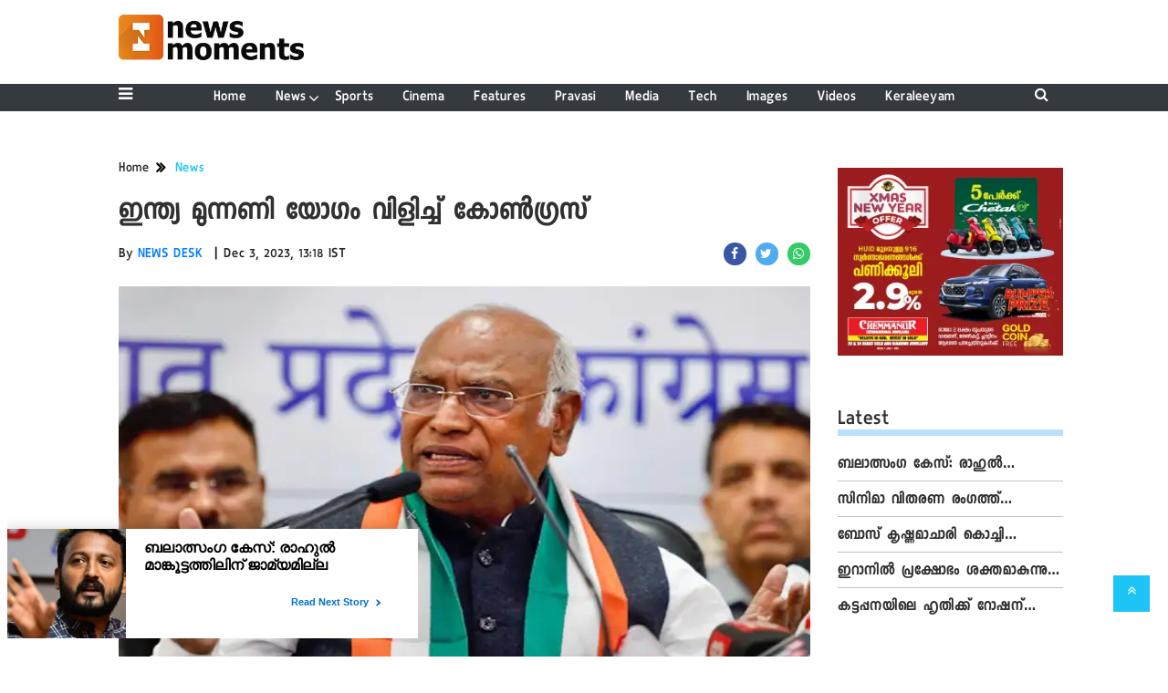

--- FILE ---
content_type: application/javascript;charset=utf-8
request_url: https://newsmoments.in/aud/message?cid=89487:3622&val_101=int:newsmoments.in/news&val_102=https://newsmoments.in/news/congress-calls-for-india-front-meeting/cid12891700.htm&val_120=0&val_125=1&val_123=News&val_101=89487:3622
body_size: 160
content:
$cr.cbkf("[{\"uuid\" : \"dcd4c70a-666e-4fdd-8700-374e2fd4b2d4-621g\", \"optout\" : \"null\", \"_col_sync\" : \"false\", \"error\" : \"invalid request!!!\", \"cl\" : \"null\", \"dmp_emhash\" : \"null\", \"dmp_phhash\" : \"null\" }]")

--- FILE ---
content_type: application/javascript;charset=utf-8
request_url: https://ase.clmbtech.com/colsync?id=
body_size: 485
content:
$cr.cbkf("[{\"uuid\" : \"fb797d25-7d8b-4cac-9451-168e72e7528b-61i0\", \"optout\" : \"null\", \"_col_sync\" : \"false\", \"error\" : \"null\", \"cl\" : \"null\", \"dmp_emhash\" : \"null\", \"dmp_phhash\" : \"null\" }]")

--- FILE ---
content_type: application/javascript;charset=utf-8
request_url: https://newsmoments.in/cfp/450038/feed.htm?_t=3&_c=cb_450038&_v=0&_u=https%3A//newsmoments.in/news/congress-calls-for-india-front-meeting/cid12891700.htm&fpc=null&r=e291h275L323&strt=1&c1e_ctid=6250
body_size: 4714
content:
cb_450038("{\"id\":\"450038\",\"tp\":{\"6250\":{\"snippet\":\"<!DOCTYPE html>\\n<html>\\n<head>\\n    <meta charset=\\\"utf-8\\\">\\n    <meta name=\\\"viewport\\\" content=\\\"width=device-width, initial-scale=1.0\\\">\\n    <script src=\\\"\/static\/c1e\/static\/themes\/js\/jquery3.4.1.min.js\\\" type=\\\"text\/javascript\\\"><\/script>\\n    <script src=\\\"https:\/\/cdnjs.cloudflare.com\/ajax\/libs\/jQuery.Marquee\/1.5.0\/jquery.marquee.min.js\\\" type=\\\"text\/javascript\\\"><\/script>\\n    <link rel=\\\"stylesheet\\\" href=\\\"\/static\/c1e\/static\/themes\/css\/font-awesome.min.css\\\">\\n<style>\\n.marquee {\\n  width: auto;\\n  height : 40px;\\n  overflow: hidden;\\n  border: 1px solid #ccc;\\n  background: #84a7f4;\\n  padding-top: 5px;\\n}\\n\\n.marquee a:hover {\\n    font-weight: 700;\\n}\\n\\n.breakingNews {\\n    float: left;\\n    height: 40px;\\n    background: #3263c0;\\n    padding-top: 8px;\\n    padding-left: 10px;\\n    padding-right: 5px;\\n    font-weight: 600;\\n    color:white;\\n    border-right: groove;\\n    font-size: 14px;\\n}\\n\\n.breakingNews i.fa {\\n    margin-right: 7px;\\n    font-size: 13px;\\n}\\n<\/style>\\n    \\n<\/head>\\n<body style=\\\"padding:0px; margin:0px;font-family:'Merriweather Sans',sans-serif,sans-serif\\\">\\n    <div class=\\\"news-scroller\\\" id=\\\"_newsContainer\\\" style=\\\"display:none;padding-top:10px;\\\">\\n        <div class=\\\"breakingNews\\\"><i class=\\\"fa fa-bookmark\\\" aria-hidden=\\\"true\\\"><\/i><span id=\\\"latestNewsHeading\\\">NEWS UPDATES<\/span><\/div>\\n    <div id=\\\"newsScroller\\\" class=\\\"marquee\\\">\\n     <\/div>\\n   <\/div>\\n  \\n  <script>  \\n  function setData(data,__container){\\n        try {       \\n          var mobile = (\/iphone|ipad|ipod|android|blackberry|mini|iemobile|sce|palm|webOS|Opera Mini\/i.test(navigator.userAgent.toLowerCase()));\\n            var desc = '';\\n      var c1eEnable = false;\\n            var scrollableNews = '';\\n      if(typeof parent.top.is_c1e_enable!='undefined' &&  parent.top.is_c1e_enable){\\n        c1eEnable = true;\\n      } \\n      if(mobile){\\n        document.getElementById('latestNewsHeading').style.display = 'none';\\n      }\\n            for(var _i=0; _i<data.length; _i++){\\n        if(data[_i].hasOwnProperty('oItems'))\\n        {\\n          var name = data[_i].oItems[0].hasOwnProperty('name')? data[_i].oItems[0].name : ''; \\n                    var url = data[_i].oItems[0].hasOwnProperty('url')? data[_i].oItems[0].url : ''; \\n          if(_i == 0){\\n                        scrollableNews = '<a href=\\\"'+url+'\\\" target=\\\"_blank\\\" style=\\\"text-decoration:none;color:#000000\\\">' + name + '<\/a>';\\n                    }else{\\n                        scrollableNews = scrollableNews + '<span style=\\\"font-size:18px;margin-left:5px;margin-right:5px;\\\">|<\/span>' + '<a href=\\\"'+url+'\\\" target=\\\"_blank\\\" style=\\\"text-decoration:none;color:#000000\\\">' + name + '<\/a>'; \\n                    }\\n        }\\n       }  \\n             if(scrollableNews){\\n                document.getElementById('newsScroller').innerHTML = scrollableNews;\\n                document.getElementById('_newsContainer').style.display = 'block';\\n                startScroll();\\n             }\\n             \\n        } catch (error) {\\n            console.log(error)\\n        }     \\n    }\\n\\n    function startScroll(){\\n        $('.marquee').marquee({\\n            duration: 16000,\\n            gap: 50,\\n            delayBeforeStart: 1000,\\n            direction: 'left',\\n            duplicated: true,\\n            pauseOnHover: true,\\n            startVisible :  true\\n        });\\n    }\\n  \\n\\n\\n(function(){\\n          if (window.frameElement !== null){\\n            window.frameElement.style.height=\\\"40px\\\"\\n            if($(\\\"link[href*='style.css']\\\", window.parent.document) && $(\\\"link[href*='style.css']\\\", window.parent.document).length > 0){\\n              var linkNode = $(\\\"link[href*='style.css']\\\", window.parent.document)[1] ? $(\\\"link[href*='style.css']\\\", window.parent.document)[1] : $(\\\"link[href*='style.css']\\\", window.parent.document)[0];\\n              window.frameElement.contentWindow.document.head.append(linkNode.cloneNode(true));\\n            }\\n         }\\n      })();\\n\\n <\/script>\\n<\/body>\\n<\/html>\\n\"}},\"resArr\":[{\"tId\":6250,\"adSlot\":\"450038\",\"position\":\"1\",\"section\":\"16386\",\"optUrl\":\"https:\/\/www.colombiaonline.com\/privacy-policy.html\",\"optImg\":\"https:\/\/getm360.com\/wp-content\/uploads\/2020\/08\/M360_Logo-1.png\",\"oItems\":[{\"itemId\":\"18127227\",\"tpId\":\"18127227\",\"name\":\"\u0D2C\u0D32\u0D3E\u0D24\u0D4D\u0D38\u0D02\u0D17 \u0D15\u0D47\u0D38\u0D4D: \u0D30\u0D3E\u0D39\u0D41\u0D7D \u0D2E\u0D3E\u0D19\u0D4D\u0D15\u0D42\u0D1F\u0D4D\u0D1F\u0D24\u0D4D\u0D24\u0D3F\u0D32\u0D3F\u0D28\u0D4D \u0D1C\u0D3E\u0D2E\u0D4D\u0D2F\u0D2E\u0D3F\u0D32\u0D4D\u0D32\",\"url\":\"https:\/\/newsmoments.in\/news\/rape-case-no-bail-for-rahul-mankootil\/cid18127227.htm\",\"rurl\":\"https:\/\/newsmoments.in\/news\/rape-case-no-bail-for-rahul-mankootil\/cid18127227.htm\",\"desc\":\"\u0D15\u0D4B\u0D1F\u0D24\u0D3F\u0D2E\u0D41\u0D31\u0D3F\u0D2F\u0D3F\u0D7D \u0D28\u0D3F\u0D28\u0D4D\u0D28\u0D4D \u0D15\u0D47\u0D38\u0D41\u0D2E\u0D3E\u0D2F\u0D3F \u0D2C\u0D28\u0D4D\u0D27\u0D2E\u0D3F\u0D32\u0D4D\u0D32\u0D3E\u0D24\u0D4D\u0D24 \u0D0E\u0D32\u0D4D\u0D32\u0D3E\u0D35\u0D30\u0D46\u0D2F\u0D41\u0D02 \u0D2A\u0D41\u0D31\u0D24\u0D4D\u0D24\u0D3E\u0D15\u0D4D\u0D15\u0D3F\u0D2F\u0D3E\u0D23\u0D41 \u0D35\u0D3E\u0D26\u0D02 \u0D28\u0D1F\u0D28\u0D4D\u0D28\u0D24\u0D4D.\",\"sImg\":[\"https:\/\/newsmoments.in\/static\/c1e\/client\/89487\/uploaded\/fd7890d6f43bd5d7086e7da918a64cc0.jpg\"],\"itemType\":1,\"cid\":\"89487\",\"dt\":{\"lastUpdated\":1768634710409,\"authorDesignation\":\"desknm@gmail.com\",\"title_html\":\"\u0D2C\u0D32\u0D3E\u0D24\u0D4D\u0D38\u0D02\u0D17 \u0D15\u0D47\u0D38\u0D4D: \u0D30\u0D3E\u0D39\u0D41\u0D7D \u0D2E\u0D3E\u0D19\u0D4D\u0D15\u0D42\u0D1F\u0D4D\u0D1F\u0D24\u0D4D\u0D24\u0D3F\u0D32\u0D3F\u0D28\u0D4D \u0D1C\u0D3E\u0D2E\u0D4D\u0D2F\u0D2E\u0D3F\u0D32\u0D4D\u0D32\",\"author\":\"NEWS DESK\",\"categoryUrl\":\"https:\/\/newsmoments.in\/news\/\",\"category\":\"News\"}}],\"success\":1},{\"tId\":6250,\"adSlot\":\"450038\",\"position\":\"2\",\"section\":\"16395\",\"optUrl\":\"https:\/\/www.colombiaonline.com\/privacy-policy.html\",\"optImg\":\"https:\/\/getm360.com\/wp-content\/uploads\/2020\/08\/M360_Logo-1.png\",\"oItems\":[{\"itemId\":\"18127217\",\"tpId\":\"18127217\",\"name\":\"\u0D38\u0D3F\u0D28\u0D3F\u0D2E\u0D3E \u0D35\u0D3F\u0D24\u0D30\u0D23 \u0D30\u0D02\u0D17\u0D24\u0D4D\u0D24\u0D4D \u0D38\u0D46\u0D1E\u0D4D\u0D1A\u0D4D\u0D35\u0D31\u0D3F \u0D2B\u0D3F\u0D32\u0D3F\u0D02\u0D38\u0D41\u0D2E\u0D3E\u0D2F\u0D3F \u0D2A\u0D28\u0D4B\u0D30\u0D2E\u0D3E \u0D38\u0D4D\u0D31\u0D4D\u0D31\u0D41\u0D21\u0D3F\u0D2F\u0D4B\u0D38\u0D4D \u0D15\u0D48\u0D15\u0D4B\u0D7C\u0D15\u0D4D\u0D15\u0D41\u0D28\u0D4D\u0D28\u0D41\",\"url\":\"https:\/\/newsmoments.in\/sports\/panorama-studios-joins-hands-with-century-films-in-the\/cid18127217.htm\",\"rurl\":\"https:\/\/newsmoments.in\/sports\/panorama-studios-joins-hands-with-century-films-in-the\/cid18127217.htm\",\"desc\":\"\u0D06\u0D26\u0D4D\u0D2F \u0D31\u0D3F\u0D32\u0D40\u0D38\u0D3E\u0D2F\u0D3F \u0D31\u0D39\u0D4D\u0D2E\u0D3E\u0D28\u0D41\u0D02 \u0D2D\u0D3E\u0D35\u0D28\u0D2F\u0D41\u0D02 \u0D2A\u0D4D\u0D30\u0D27\u0D3E\u0D28 \u0D35\u0D47\u0D37\u0D19\u0D4D\u0D19\u0D33\u0D3F\u0D32\u0D46\u0D24\u0D4D\u0D24\u0D41\u0D28\u0D4D\u0D28 &lsquo;\u0D05\u0D28\u0D4B\u0D2E\u0D3F&rsquo; \u0D1C\u0D28\u0D41\u0D35\u0D30\u0D3F 30\u0D28\u0D4D\",\"sImg\":[\"https:\/\/newsmoments.in\/static\/c1e\/client\/89487\/uploaded\/b23ee8583b2239330d5f575acf556b03.jpg\"],\"itemType\":1,\"cid\":\"89487\",\"dt\":{\"lastUpdated\":1768634559660,\"authorDesignation\":\"desknm@gmail.com\",\"title_html\":\"\u0D38\u0D3F\u0D28\u0D3F\u0D2E\u0D3E \u0D35\u0D3F\u0D24\u0D30\u0D23 \u0D30\u0D02\u0D17\u0D24\u0D4D\u0D24\u0D4D \u0D38\u0D46\u0D1E\u0D4D\u0D1A\u0D4D\u0D35\u0D31\u0D3F \u0D2B\u0D3F\u0D32\u0D3F\u0D02\u0D38\u0D41\u0D2E\u0D3E\u0D2F\u0D3F \u0D2A\u0D28\u0D4B\u0D30\u0D2E\u0D3E \u0D38\u0D4D\u0D31\u0D4D\u0D31\u0D41\u0D21\u0D3F\u0D2F\u0D4B\u0D38\u0D4D \u0D15\u0D48\u0D15\u0D4B\u0D7C\u0D15\u0D4D\u0D15\u0D41\u0D28\u0D4D\u0D28\u0D41\",\"author\":\"NEWS DESK\",\"categoryUrl\":\"https:\/\/newsmoments.in\/sports\/\",\"category\":\"Sports\"}}],\"success\":1},{\"tId\":6250,\"adSlot\":\"450038\",\"position\":\"3\",\"section\":\"16395\",\"optUrl\":\"https:\/\/www.colombiaonline.com\/privacy-policy.html\",\"optImg\":\"https:\/\/getm360.com\/wp-content\/uploads\/2020\/08\/M360_Logo-1.png\",\"oItems\":[{\"itemId\":\"18115387\",\"tpId\":\"18115387\",\"name\":\"\u0D2C\u0D4B\u0D38\u0D4D \u0D15\u0D43\u0D37\u0D4D\u0D23\u0D2E\u0D3E\u0D1A\u0D3E\u0D30\u0D3F \u0D15\u0D4A\u0D1A\u0D4D\u0D1A\u0D3F \u0D2C\u0D3F\u0D28\u0D3E\u0D32\u0D46 \u0D2B\u0D57\u0D23\u0D4D\u0D1F\u0D47\u0D37\u0D28\u0D3F\u0D7D \u0D28\u0D3F\u0D28\u0D4D\u0D28\u0D4D \u0D30\u0D3E\u0D1C\u0D3F \u0D35\u0D1A\u0D4D\u0D1A\u0D41\",\"url\":\"https:\/\/newsmoments.in\/sports\/bose-krishnamachari-resigns-from-kochi-biennale-foundation\/cid18115387.htm\",\"rurl\":\"https:\/\/newsmoments.in\/sports\/bose-krishnamachari-resigns-from-kochi-biennale-foundation\/cid18115387.htm\",\"desc\":\"\u0D2C\u0D3F\u0D28\u0D3E\u0D32\u0D46\u0D2F\u0D41\u0D1F\u0D46 \u0D35\u0D33\u0D7C\u0D1A\u0D4D\u0D1A\u0D2F\u0D3F\u0D7D \u0D0F\u0D31\u0D46 \u0D38\u0D4D\u0D35\u0D3E\u0D27\u0D40\u0D28\u0D02 \u0D1A\u0D46\u0D32\u0D41\u0D24\u0D4D\u0D24\u0D3F\u0D2F \u0D35\u0D4D\u0D2F\u0D15\u0D4D\u0D24\u0D3F\u0D2F\u0D3E\u0D23\u0D4D \u0D05\u0D26\u0D4D\u0D26\u0D47\u0D39\u0D02.\",\"sImg\":[\"https:\/\/newsmoments.in\/static\/c1e\/client\/89487\/uploaded\/6fba8be16e5a3cf04bc3746cb73ef1ea.jpg\"],\"itemType\":1,\"cid\":\"89487\",\"dt\":{\"lastUpdated\":1768398508389,\"authorDesignation\":\"desknm@gmail.com\",\"title_html\":\"\u0D2C\u0D4B\u0D38\u0D4D \u0D15\u0D43\u0D37\u0D4D\u0D23\u0D2E\u0D3E\u0D1A\u0D3E\u0D30\u0D3F \u0D15\u0D4A\u0D1A\u0D4D\u0D1A\u0D3F \u0D2C\u0D3F\u0D28\u0D3E\u0D32\u0D46 \u0D2B\u0D57\u0D23\u0D4D\u0D1F\u0D47\u0D37\u0D28\u0D3F\u0D7D \u0D28\u0D3F\u0D28\u0D4D\u0D28\u0D4D \u0D30\u0D3E\u0D1C\u0D3F \u0D35\u0D1A\u0D4D\u0D1A\u0D41\",\"author\":\"NEWS DESK\",\"categoryUrl\":\"https:\/\/newsmoments.in\/sports\/\",\"category\":\"Sports\"}}],\"success\":1},{\"tId\":6250,\"adSlot\":\"450038\",\"position\":\"4\",\"section\":\"16386\",\"optUrl\":\"https:\/\/www.colombiaonline.com\/privacy-policy.html\",\"optImg\":\"https:\/\/getm360.com\/wp-content\/uploads\/2020\/08\/M360_Logo-1.png\",\"oItems\":[{\"itemId\":\"18115367\",\"tpId\":\"18115367\",\"name\":\"\u0D07\u0D31\u0D3E\u0D28\u0D3F\u0D7D \u0D2A\u0D4D\u0D30\u0D15\u0D4D\u0D37\u0D4B\u0D2D\u0D02 \u0D36\u0D15\u0D4D\u0D24\u0D2E\u0D3E\u0D15\u0D41\u0D28\u0D4D\u0D28\u0D41; \u0D05\u0D1F\u0D3F\u0D2F\u0D28\u0D4D\u0D24\u0D30\u0D2E\u0D3E\u0D2F\u0D3F \u0D30\u0D3E\u0D1C\u0D4D\u0D2F\u0D02 \u0D35\u0D3F\u0D1F\u0D3E\u0D7B \u0D07\u0D28\u0D4D\u0D24\u0D4D\u0D2F\u0D7B \u0D2A\u0D57\u0D30\u0D7B\u0D2E\u0D3E\u0D7C\u0D15\u0D4D\u0D15\u0D4D \u0D0E\u0D02\u0D2C\u0D38\u0D3F\u0D2F\u0D41\u0D1F\u0D46 \u0D28\u0D3F\u0D7C\u0D26\u0D47\u0D36\u0D02\",\"url\":\"https:\/\/newsmoments.in\/news\/protests-intensify-in-iran;-indian-embassy-advises-indian\/cid18115367.htm\",\"rurl\":\"https:\/\/newsmoments.in\/news\/protests-intensify-in-iran;-indian-embassy-advises-indian\/cid18115367.htm\",\"desc\":\"\u0D1C\u0D28\u0D41\u0D35\u0D30\u0D3F \u0D05\u0D1E\u0D4D\u0D1A\u0D3F\u0D28\u0D41 \u0D28\u0D7D\u0D15\u0D3F\u0D2F \u0D2E\u0D41\u0D28\u0D4D\u0D28\u0D31\u0D3F\u0D2F\u0D3F\u0D2A\u0D4D\u0D2A\u0D41\u0D15\u0D33\u0D41\u0D1F\u0D46 \u0D24\u0D41\u0D1F\u0D7C\u0D1A\u0D4D\u0D1A\u0D2F\u0D3E\u0D2F\u0D3E\u0D23\u0D4D \u0D0E\u0D02\u0D2C\u0D38\u0D3F\u0D2F\u0D41\u0D1F\u0D46 \u0D2A\u0D41\u0D24\u0D3F\u0D2F \u0D28\u0D3F\u0D7C\u0D26\u0D47\u0D36\u0D02.\",\"sImg\":[\"https:\/\/newsmoments.in\/static\/c1e\/client\/89487\/uploaded\/83f378bc3be3a9cd720a467fe5b0ad03.jpeg\"],\"itemType\":1,\"cid\":\"89487\",\"dt\":{\"lastUpdated\":1768398236061,\"authorDesignation\":\"desknm@gmail.com\",\"title_html\":\"\u0D07\u0D31\u0D3E\u0D28\u0D3F\u0D7D \u0D2A\u0D4D\u0D30\u0D15\u0D4D\u0D37\u0D4B\u0D2D\u0D02 \u0D36\u0D15\u0D4D\u0D24\u0D2E\u0D3E\u0D15\u0D41\u0D28\u0D4D\u0D28\u0D41; \u0D05\u0D1F\u0D3F\u0D2F\u0D28\u0D4D\u0D24\u0D30\u0D2E\u0D3E\u0D2F\u0D3F \u0D30\u0D3E\u0D1C\u0D4D\u0D2F\u0D02 \u0D35\u0D3F\u0D1F\u0D3E\u0D7B \u0D07\u0D28\u0D4D\u0D24\u0D4D\u0D2F\u0D7B \u0D2A\u0D57\u0D30\u0D7B\u0D2E\u0D3E\u0D7C\u0D15\u0D4D\u0D15\u0D4D \u0D0E\u0D02\u0D2C\u0D38\u0D3F\u0D2F\u0D41\u0D1F\u0D46 \u0D28\u0D3F\u0D7C\u0D26\u0D47\u0D36\u0D02\",\"author\":\"NEWS DESK\",\"categoryUrl\":\"https:\/\/newsmoments.in\/news\/\",\"category\":\"News\"}}],\"success\":1},{\"tId\":6250,\"adSlot\":\"450038\",\"position\":\"5\",\"section\":\"16365\",\"optUrl\":\"https:\/\/www.colombiaonline.com\/privacy-policy.html\",\"optImg\":\"https:\/\/getm360.com\/wp-content\/uploads\/2020\/08\/M360_Logo-1.png\",\"oItems\":[{\"itemId\":\"18105159\",\"tpId\":\"18105159\",\"name\":\"\u0D15\u0D1F\u0D4D\u0D1F\u0D2A\u0D4D\u0D2A\u0D28\u0D2F\u0D3F\u0D32\u0D46 \u0D39\u0D43\u0D24\u0D3F\u0D15\u0D4D\u0D15\u0D4D \u0D31\u0D4B\u0D37\u0D28\u0D4D \u0D36\u0D47\u0D37\u0D02 \u0D28\u0D3E\u0D26\u0D3F\u0D7C\u0D37\u0D2F\u0D41\u0D1F\u0D46 \u0D38\u0D02\u0D35\u0D3F\u0D27\u0D3E\u0D28\u0D24\u0D4D\u0D24\u0D3F\u0D7D \u0D35\u0D3F\u0D37\u0D4D\u0D23\u0D41 \u0D09\u0D23\u0D4D\u0D23\u0D3F\u0D15\u0D43\u0D37\u0D4D\u0D23\u0D7B \u0D28\u0D3E\u0D2F\u0D15\u0D28\u0D3E\u0D15\u0D41\u0D28\u0D4D\u0D28\u0D41\",\"url\":\"https:\/\/newsmoments.in\/cinema\/after-hrithik-roshan-in-kattappana-vishnu-unnikrishnan-is\/cid18105159.htm\",\"rurl\":\"https:\/\/newsmoments.in\/cinema\/after-hrithik-roshan-in-kattappana-vishnu-unnikrishnan-is\/cid18105159.htm\",\"desc\":\"\u0D38\u0D42\u0D2A\u0D4D\u0D2A\u0D7C\u0D39\u0D3F\u0D31\u0D4D\u0D31\u0D4D \u0D1A\u0D3F\u0D24\u0D4D\u0D30\u0D02 \u0D15\u0D1F\u0D4D\u0D1F\u0D2A\u0D4D\u0D2A\u0D28\u0D2F\u0D3F\u0D32\u0D46 \u0D39\u0D43\u0D24\u0D3F\u0D15\u0D4D\u0D15\u0D4D \u0D31\u0D4B\u0D37\u0D28\u0D4D \u0D36\u0D47\u0D37\u0D02 \u0D35\u0D3F\u0D37\u0D4D\u0D23\u0D41 \u0D09\u0D23\u0D4D\u0D23\u0D3F\u0D15\u0D43\u0D37\u0D4D\u0D23\u0D28\u0D41\u0D02, \u0D28\u0D3E\u0D26\u0D3F\u0D7C\u0D37\u0D2F\u0D41\u0D02 \u0D35\u0D40\u0D23\u0D4D\u0D1F\u0D41\u0D02 \u0D12\u0D28\u0D4D\u0D28\u0D3F\u0D15\u0D4D\u0D15\u0D41\u0D28\u0D4D\u0D28 \u0D1A\u0D3F\u0D24\u0D4D\u0D30\u0D02 \u0D2E\u0D3E\u0D1C\u0D3F\u0D15\u0D4D\u0D15\u0D4D \u0D2E\u0D37\u0D4D&zwnj;\u0D31\u0D42\u0D02\u0D38\u0D4D \u0D31\u0D3F\u0D32\u0D40\u0D38\u0D3F\u0D28\u0D4A\u0D30\u0D41\u0D19\u0D4D\u0D19\u0D41\u0D28\u0D4D\u0D28\u0D41. \u0D2A\u0D43\u0D25\u0D4D\u0D35\u0D3F\u0D30\u0D3E\u0D1C\u0D4D, \u0D07\u0D28\u0D4D\u0D26\u0D4D\u0D30\u0D1C\u0D3F\u0D24\u0D4D\u0D24\u0D4D, \u0D1C\u0D2F\u0D38\u0D42\u0D30\u0D4D\u0D2F \u0D0E\u0D28\u0D4D\u0D28\u0D3F\u0D35\u0D7C \u0D24\u0D15\u0D7C\u0D24\u0D4D\",\"sImg\":[\"https:\/\/newsmoments.in\/static\/c1e\/client\/89487\/uploaded\/6f56093d54b5bba5176cb0cf4e1fe3fc.jpg\"],\"itemType\":1,\"cid\":\"89487\",\"dt\":{\"lastUpdated\":1768212492904,\"authorDesignation\":\"desknm@gmail.com\",\"title_html\":\"<p>\u0D15\u0D1F\u0D4D\u0D1F\u0D2A\u0D4D\u0D2A\u0D28\u0D2F\u0D3F\u0D32\u0D46 \u0D39\u0D43\u0D24\u0D3F\u0D15\u0D4D\u0D15\u0D4D \u0D31\u0D4B\u0D37\u0D28\u0D4D \u0D36\u0D47\u0D37\u0D02 \u0D28\u0D3E\u0D26\u0D3F\u0D7C\u0D37\u0D2F\u0D41\u0D1F\u0D46 \u0D38\u0D02\u0D35\u0D3F\u0D27\u0D3E\u0D28\u0D24\u0D4D\u0D24\u0D3F\u0D7D \u0D35\u0D3F\u0D37\u0D4D\u0D23\u0D41 \u0D09\u0D23\u0D4D\u0D23\u0D3F\u0D15\u0D43\u0D37\u0D4D\u0D23\u0D7B \u0D28\u0D3E\u0D2F\u0D15\u0D28\u0D3E\u0D15\u0D41\u0D28\u0D4D\u0D28\u0D41<\/p>\",\"author\":\"NEWS DESK\",\"categoryUrl\":\"https:\/\/newsmoments.in\/cinema\/\",\"category\":\"Cinema\"}}],\"success\":1},{\"tId\":6250,\"adSlot\":\"450038\",\"position\":\"6\",\"section\":\"16386\",\"optUrl\":\"https:\/\/www.colombiaonline.com\/privacy-policy.html\",\"optImg\":\"https:\/\/getm360.com\/wp-content\/uploads\/2020\/08\/M360_Logo-1.png\",\"oItems\":[{\"itemId\":\"18105149\",\"tpId\":\"18105149\",\"name\":\"PSLV C-62 \u0D35\u0D3F\u0D15\u0D4D\u0D37\u0D47\u0D2A\u0D23\u0D02; \u0D28\u0D3F\u0D2F\u0D28\u0D4D\u0D24\u0D4D\u0D30\u0D23\u0D02 \u0D28\u0D37\u0D4D\u0D1F\u0D2E\u0D3E\u0D2F\u0D3F; \u0D2E\u0D42\u0D28\u0D4D\u0D28\u0D3E\u0D02 \u0D18\u0D1F\u0D4D\u0D1F\u0D24\u0D4D\u0D24\u0D3F\u0D7D \u0D38\u0D3E\u0D19\u0D4D\u0D15\u0D47\u0D24\u0D3F\u0D15 \u0D2A\u0D3F\u0D34\u0D35\u0D41\u0D23\u0D4D\u0D1F\u0D3E\u0D2F\u0D46\u0D28\u0D4D\u0D28\u0D4D ISRO\",\"url\":\"https:\/\/newsmoments.in\/news\/pslv-c62-launch;-lost-control;-there-was-a-technical-glitch\/cid18105149.htm\",\"rurl\":\"https:\/\/newsmoments.in\/news\/pslv-c62-launch;-lost-control;-there-was-a-technical-glitch\/cid18105149.htm\",\"desc\":\"\u0D10\u0D0E\u0D38\u0D4D\u0D06\u0D7C\u0D12\u0D2F\u0D41\u0D1F\u0D46 \u0D2A\u0D3F\u0D0E\u0D38\u0D4D\u0D0E\u0D7D\u0D35\u0D3F 62 \u0D26\u0D57\u0D24\u0D4D\u0D2F\u0D02 \u0D32\u0D15\u0D4D\u0D37\u0D4D\u0D2F\u0D02 \u0D15\u0D23\u0D4D\u0D1F\u0D3F\u0D32\u0D4D\u0D32. \u0D2D\u0D57\u0D2E\u0D28\u0D3F\u0D30\u0D40\u0D15\u0D4D\u0D37\u0D23 \u0D09\u0D2A\u0D17\u0D4D\u0D30\u0D39\u0D2E\u0D3E\u0D2F &lsquo;\u0D05\u0D28\u0D4D\u0D35\u0D47\u0D37&rsquo; \u0D2F\u0D41\u0D1F\u0D46 \u0D35\u0D3F\u0D15\u0D4D\u0D37\u0D47\u0D2A\u0D23\u0D24\u0D4D\u0D24\u0D3F\u0D28\u0D4D\u0D31\u0D46 \u0D2E\u0D42\u0D28\u0D4D\u0D28\u0D3E\u0D02 \u0D18\u0D1F\u0D4D\u0D1F\u0D24\u0D4D\u0D24\u0D3F\u0D7D \u0D38\u0D3E\u0D19\u0D4D\u0D15\u0D47\u0D24\u0D3F\u0D15 \u0D2A\u0D3F\u0D34\u0D35\u0D41\u0D23\u0D4D\u0D1F\u0D3E\u0D2F\u0D3F. \u0D2F\u0D3E\u0D24\u0D4D\u0D30\u0D3E\u0D2A\u0D25\u0D24\u0D4D\u0D24\u0D3F\u0D7D \u0D2E\u0D3E\u0D31\u0D4D\u0D31\u0D2E\u0D41\u0D23\u0D4D\u0D1F\u0D3E\u0D2F\u0D46\u0D28\u0D4D\u0D28\u0D41\u0D02 \u0D2A\u0D30\u0D3F\u0D36\u0D4B\u0D27\u0D3F\u0D1A\u0D4D\u0D1A \u0D36\u0D47\u0D37\u0D02 \u0D35\u0D3F\u0D36\u0D26\u0D40\u0D15\",\"sImg\":[\"https:\/\/newsmoments.in\/static\/c1e\/client\/89487\/uploaded\/be37ec8785ed5dc90a36ee7e1306d961.webp\"],\"itemType\":1,\"cid\":\"89487\",\"dt\":{\"lastUpdated\":1768212361754,\"authorDesignation\":\"desknm@gmail.com\",\"title_html\":\"PSLV C-62 \u0D35\u0D3F\u0D15\u0D4D\u0D37\u0D47\u0D2A\u0D23\u0D02; \u0D28\u0D3F\u0D2F\u0D28\u0D4D\u0D24\u0D4D\u0D30\u0D23\u0D02 \u0D28\u0D37\u0D4D\u0D1F\u0D2E\u0D3E\u0D2F\u0D3F; \u0D2E\u0D42\u0D28\u0D4D\u0D28\u0D3E\u0D02 \u0D18\u0D1F\u0D4D\u0D1F\u0D24\u0D4D\u0D24\u0D3F\u0D7D \u0D38\u0D3E\u0D19\u0D4D\u0D15\u0D47\u0D24\u0D3F\u0D15 \u0D2A\u0D3F\u0D34\u0D35\u0D41\u0D23\u0D4D\u0D1F\u0D3E\u0D2F\u0D46\u0D28\u0D4D\u0D28\u0D4D ISRO\",\"author\":\"NEWS DESK\",\"categoryUrl\":\"https:\/\/newsmoments.in\/news\/\",\"category\":\"News\"}}],\"success\":1},{\"tId\":6250,\"adSlot\":\"450038\",\"position\":\"7\",\"section\":\"16386\",\"optUrl\":\"https:\/\/www.colombiaonline.com\/privacy-policy.html\",\"optImg\":\"https:\/\/getm360.com\/wp-content\/uploads\/2020\/08\/M360_Logo-1.png\",\"oItems\":[{\"itemId\":\"18105134\",\"tpId\":\"18105134\",\"name\":\"\u0D30\u0D3E\u0D39\u0D41\u0D7D \u0D2E\u0D3E\u0D19\u0D4D\u0D15\u0D42\u0D1F\u0D4D\u0D1F\u0D24\u0D4D\u0D24\u0D3F\u0D32\u0D3F\u0D28\u0D4D\u0D31\u0D46 \u0D05\u0D31\u0D38\u0D4D\u0D31\u0D4D\u0D31\u0D4D \u0D35\u0D3F\u0D35\u0D30\u0D19\u0D4D\u0D19\u0D7E \u0D38\u0D4D\u0D2A\u0D40\u0D15\u0D4D\u0D15\u0D31\u0D46 \u0D30\u0D47\u0D16\u0D3E\u0D2E\u0D42\u0D32\u0D02 \u0D05\u0D31\u0D3F\u0D2F\u0D3F\u0D1A\u0D4D\u0D1A\u0D4D SIT; \u0D05\u0D2F\u0D4B\u0D17\u0D4D\u0D2F\u0D24\u0D3E \u0D28\u0D1F\u0D2A\u0D1F\u0D3F\u0D15\u0D4D\u0D15\u0D4D \u0D28\u0D40\u0D15\u0D4D\u0D15\u0D02\",\"url\":\"https:\/\/newsmoments.in\/news\/sit-informs-speaker-of-rahul-mankootathils-arrest-in\/cid18105134.htm\",\"rurl\":\"https:\/\/newsmoments.in\/news\/sit-informs-speaker-of-rahul-mankootathils-arrest-in\/cid18105134.htm\",\"desc\":\"\u0D2C\u0D32\u0D3E\u0D7D\u0D38\u0D02\u0D17\u0D15\u0D4D\u0D15\u0D47\u0D38\u0D3F\u0D7D \u0D30\u0D3E\u0D39\u0D41\u0D7D \u0D2E\u0D3E\u0D19\u0D4D\u0D15\u0D42\u0D1F\u0D4D\u0D1F\u0D24\u0D4D\u0D24\u0D3F\u0D32\u0D3F\u0D28\u0D46 \u0D05\u0D31\u0D38\u0D4D\u0D31\u0D4D\u0D31\u0D4D \u0D1A\u0D46\u0D2F\u0D4D\u0D24 \u0D35\u0D3F\u0D35\u0D30\u0D02 \u0D38\u0D4D\u0D2A\u0D40\u0D15\u0D4D\u0D15\u0D31\u0D46 \u0D0E\u0D38\u0D4D\u0D10\u0D1F\u0D3F \u0D30\u0D47\u0D16\u0D3E\u0D2E\u0D42\u0D32\u0D02 \u0D05\u0D31\u0D3F\u0D2F\u0D3F\u0D1A\u0D4D\u0D1A\u0D41. \u0D31\u0D3F\u0D2A\u0D4D\u0D2A\u0D4B\u0D7C\u0D1F\u0D4D\u0D1F\u0D3F\u0D7B\u0D31\u0D46 \u0D05\u0D1F\u0D3F\u0D38\u0D4D\u0D25\u0D3E\u0D28\u0D24\u0D4D\u0D24\u0D3F\u0D7D \u0D05\u0D2F\u0D4B\u0D17\u0D4D\u0D2F\u0D24\u0D3E \u0D28\u0D1F\u0D2A\u0D1F\u0D3F\u0D15\u0D4D\u0D15\u0D4D \u0D24\u0D41\u0D1F\u0D15\u0D4D\u0D15\u0D2E\u0D3E\u0D2F\u0D47\u0D15\u0D4D\u0D15\u0D41\u0D02. \u0D0E\u0D38\u0D4D\u0D10\u0D1F\u0D3F \u0D31\u0D3F\u0D2A\u0D4D\u0D2A\u0D4B\u0D7C\u0D1F\u0D4D\u0D1F\u0D3F\u0D28\u0D4D\u0D31\u0D46 \u0D05\u0D1F\u0D3F\u0D38\u0D4D\u0D25\u0D3E\u0D28\u0D24\u0D4D\u0D24\u0D3F\u0D7D \",\"sImg\":[\"https:\/\/newsmoments.in\/static\/c1e\/client\/89487\/uploaded\/6ccedf2d7dba48cfeaba22def47cf910.jpg\"],\"itemType\":1,\"cid\":\"89487\",\"dt\":{\"lastUpdated\":1768212256364,\"authorDesignation\":\"desknm@gmail.com\",\"title_html\":\"\u0D30\u0D3E\u0D39\u0D41\u0D7D \u0D2E\u0D3E\u0D19\u0D4D\u0D15\u0D42\u0D1F\u0D4D\u0D1F\u0D24\u0D4D\u0D24\u0D3F\u0D32\u0D3F\u0D28\u0D4D\u0D31\u0D46 \u0D05\u0D31\u0D38\u0D4D\u0D31\u0D4D\u0D31\u0D4D \u0D35\u0D3F\u0D35\u0D30\u0D19\u0D4D\u0D19\u0D7E \u0D38\u0D4D\u0D2A\u0D40\u0D15\u0D4D\u0D15\u0D31\u0D46 \u0D30\u0D47\u0D16\u0D3E\u0D2E\u0D42\u0D32\u0D02 \u0D05\u0D31\u0D3F\u0D2F\u0D3F\u0D1A\u0D4D\u0D1A\u0D4D SIT; \u0D05\u0D2F\u0D4B\u0D17\u0D4D\u0D2F\u0D24\u0D3E \u0D28\u0D1F\u0D2A\u0D1F\u0D3F\u0D15\u0D4D\u0D15\u0D4D \u0D28\u0D40\u0D15\u0D4D\u0D15\u0D02\",\"author\":\"NEWS DESK\",\"categoryUrl\":\"https:\/\/newsmoments.in\/news\/\",\"category\":\"News\"}}],\"success\":1},{\"tId\":6250,\"adSlot\":\"450038\",\"position\":\"8\",\"section\":\"16386\",\"optUrl\":\"https:\/\/www.colombiaonline.com\/privacy-policy.html\",\"optImg\":\"https:\/\/getm360.com\/wp-content\/uploads\/2020\/08\/M360_Logo-1.png\",\"oItems\":[{\"itemId\":\"18105114\",\"tpId\":\"18105114\",\"name\":\"\u2018\u0D05\u0D2D\u0D3F\u0D2D\u0D3E\u0D37\u0D15 \u0D15\u0D4B\u0D1F\u0D24\u0D3F\u0D2F\u0D3F\u0D7D \u0D0E\u0D24\u0D4D\u0D24\u0D3F\u0D2F\u0D24\u0D4D 10 \u0D26\u0D3F\u0D35\u0D38\u0D24\u0D4D\u0D24\u0D3F\u0D7D \u0D24\u0D3E\u0D34\u0D46\u2019; \u0D28\u0D1F\u0D3F\u0D2F\u0D46 \u0D06\u0D15\u0D4D\u0D30\u0D2E\u0D3F\u0D1A\u0D4D\u0D1A \u0D15\u0D47\u0D38\u0D3F\u0D7D \u0D05\u0D21\u0D4D\u0D35. \u0D1F\u0D3F \u0D2C\u0D3F \u0D2E\u0D3F\u0D28\u0D3F\u0D15\u0D4D\u0D15\u0D46\u0D24\u0D3F\u0D30\u0D46 \u0D35\u0D3F\u0D1A\u0D3E\u0D30\u0D23 \u0D15\u0D4B\u0D1F\u0D24\u0D3F\",\"url\":\"https:\/\/newsmoments.in\/news\/less-than-10-days-after-the-lawyer-came-to-court;-in-the\/cid18105114.htm\",\"rurl\":\"https:\/\/newsmoments.in\/news\/less-than-10-days-after-the-lawyer-came-to-court;-in-the\/cid18105114.htm\",\"desc\":\"\u0D28\u0D1F\u0D3F\u0D2F\u0D46 \u0D06\u0D15\u0D4D\u0D30\u0D2E\u0D3F\u0D1A\u0D4D\u0D1A \u0D15\u0D47\u0D38\u0D3F\u0D7D \u0D05\u0D24\u0D3F\u0D1C\u0D40\u0D35\u0D3F\u0D24\u0D2F\u0D41\u0D1F\u0D46 \u0D05\u0D2D\u0D3F\u0D2D\u0D3E\u0D37\u0D15 \u0D05\u0D21\u0D4D\u0D35. \u0D1F\u0D3F \u0D2C\u0D3F \u0D2E\u0D3F\u0D28\u0D3F\u0D15\u0D4D\u0D15\u0D46\u0D24\u0D3F\u0D30\u0D46 \u0D05\u0D24\u0D3F\u0D30\u0D42\u0D15\u0D4D\u0D37 \u0D35\u0D3F\u0D2E\u0D7C\u0D36\u0D28\u0D35\u0D41\u0D2E\u0D3E\u0D2F\u0D3F \u0D35\u0D3F\u0D1A\u0D3E\u0D30\u0D23 \u0D15\u0D4B\u0D1F\u0D24\u0D3F. \u0D35\u0D3F\u0D1A\u0D3E\u0D30\u0D23 \u0D38\u0D2E\u0D2F\u0D24\u0D4D\u0D24\u0D4D \u0D2A\u0D24\u0D4D\u0D24\u0D4D \u0D26\u0D3F\u0D35\u0D38\u0D24\u0D4D\u0D24\u0D3F\u0D7D \u0D24\u0D3E\u0D34\u0D46 \u0D2E\u0D3E\u0D24\u0D4D\u0D30\u0D2E\u0D3E\u0D23\u0D4D \u0D05\u0D2D\u0D3F\u0D2D\u0D3E\u0D37\u0D15 \u0D15\u0D4B\u0D1F\u0D24\u0D3F\u0D2F\u0D3F\u0D7D \u0D0E\u0D24\u0D4D\u0D24\u0D3F\u0D2F\u0D24\u0D4D. \u0D05\u0D30\u0D2E\u0D23\u0D3F\u0D15\u0D4D\u0D15\u0D42\u0D7C \u0D2E\u0D3E\u0D24\u0D4D\u0D30\u0D2E\u0D3E\u0D23\u0D4D \u0D05\",\"sImg\":[\"https:\/\/newsmoments.in\/static\/c1e\/client\/89487\/uploaded\/d7bbb37aca83b7f53baedd596f2b3687.jpg\"],\"itemType\":1,\"cid\":\"89487\",\"dt\":{\"lastUpdated\":1768212108588,\"authorDesignation\":\"desknm@gmail.com\",\"title_html\":\"\u2018\u0D05\u0D2D\u0D3F\u0D2D\u0D3E\u0D37\u0D15 \u0D15\u0D4B\u0D1F\u0D24\u0D3F\u0D2F\u0D3F\u0D7D \u0D0E\u0D24\u0D4D\u0D24\u0D3F\u0D2F\u0D24\u0D4D 10 \u0D26\u0D3F\u0D35\u0D38\u0D24\u0D4D\u0D24\u0D3F\u0D7D \u0D24\u0D3E\u0D34\u0D46\u2019; \u0D28\u0D1F\u0D3F\u0D2F\u0D46 \u0D06\u0D15\u0D4D\u0D30\u0D2E\u0D3F\u0D1A\u0D4D\u0D1A \u0D15\u0D47\u0D38\u0D3F\u0D7D \u0D05\u0D21\u0D4D\u0D35. \u0D1F\u0D3F \u0D2C\u0D3F \u0D2E\u0D3F\u0D28\u0D3F\u0D15\u0D4D\u0D15\u0D46\u0D24\u0D3F\u0D30\u0D46 \u0D35\u0D3F\u0D1A\u0D3E\u0D30\u0D23 \u0D15\u0D4B\u0D1F\u0D24\u0D3F\",\"author\":\"NEWS DESK\",\"categoryUrl\":\"https:\/\/newsmoments.in\/news\/\",\"category\":\"News\"}}],\"success\":1},{\"tId\":6250,\"adSlot\":\"450038\",\"position\":\"9\",\"section\":\"16386\",\"optUrl\":\"https:\/\/www.colombiaonline.com\/privacy-policy.html\",\"optImg\":\"https:\/\/getm360.com\/wp-content\/uploads\/2020\/08\/M360_Logo-1.png\",\"oItems\":[{\"itemId\":\"18097050\",\"tpId\":\"18097050\",\"name\":\"\u0D1C\u0D2F\u0D3F\u0D32\u0D3F\u0D7D \u0D24\u0D28\u0D4D\u0D24\u0D4D\u0D30\u0D3F\u0D15\u0D4D\u0D15\u0D4D \u0D26\u0D47\u0D39\u0D3E\u0D38\u0D4D\u0D35\u0D3E\u0D38\u0D4D\u0D25\u0D4D\u0D2F\u0D02; \u0D06\u0D36\u0D41\u0D2A\u0D24\u0D4D\u0D30\u0D3F\u0D2F\u0D3F\u0D32\u0D47\u0D15\u0D4D\u0D15\u0D4D \u0D2E\u0D3E\u0D31\u0D4D\u0D31\u0D3F\",\"url\":\"https:\/\/newsmoments.in\/news\/tantri-in-jail-unwell;-shifted-to-hospital\/cid18097050.htm\",\"rurl\":\"https:\/\/newsmoments.in\/news\/tantri-in-jail-unwell;-shifted-to-hospital\/cid18097050.htm\",\"desc\":\"\u0D38\u0D4D\u0D35\u0D7C\u0D23 \u0D2A\u0D3E\u0D33\u0D3F\u0D15\u0D7E \u0D15\u0D1F\u0D24\u0D4D\u0D24\u0D3E\u0D7B \u0D05\u0D35\u0D38\u0D30\u0D2E\u0D46\u0D3E\u0D30\u0D41\u0D15\u0D4D\u0D15\u0D3F\u0D2F\u0D24\u0D4D \u0D24\u0D28\u0D4D\u0D24\u0D4D\u0D30\u0D3F\u0D2F\u0D46\u0D28\u0D4D\u0D28\u0D4D \u0D05\u0D28\u0D4D\u0D35\u0D47\u0D37\u0D23 \u0D38\u0D02\u0D18\u0D02\",\"sImg\":[\"https:\/\/newsmoments.in\/static\/c1e\/client\/89487\/uploaded\/4c9d5e4b2674fa8ec2b84ee2d4ad379c.jpg\"],\"itemType\":1,\"cid\":\"89487\",\"dt\":{\"lastUpdated\":1768035533786,\"authorDesignation\":\"desknm@gmail.com\",\"title_html\":\"\u0D1C\u0D2F\u0D3F\u0D32\u0D3F\u0D7D \u0D24\u0D28\u0D4D\u0D24\u0D4D\u0D30\u0D3F\u0D15\u0D4D\u0D15\u0D4D \u0D26\u0D47\u0D39\u0D3E\u0D38\u0D4D\u0D35\u0D3E\u0D38\u0D4D\u0D25\u0D4D\u0D2F\u0D02; \u0D06\u0D36\u0D41\u0D2A\u0D24\u0D4D\u0D30\u0D3F\u0D2F\u0D3F\u0D32\u0D47\u0D15\u0D4D\u0D15\u0D4D \u0D2E\u0D3E\u0D31\u0D4D\u0D31\u0D3F\",\"author\":\"NEWS DESK\",\"categoryUrl\":\"https:\/\/newsmoments.in\/news\/\",\"category\":\"News\"}}],\"success\":1},{\"tId\":6250,\"adSlot\":\"450038\",\"position\":\"10\",\"section\":\"16386\",\"optUrl\":\"https:\/\/www.colombiaonline.com\/privacy-policy.html\",\"optImg\":\"https:\/\/getm360.com\/wp-content\/uploads\/2020\/08\/M360_Logo-1.png\",\"oItems\":[{\"itemId\":\"18097034\",\"tpId\":\"18097034\",\"name\":\"\u0D38\u0D3F.\u0D2A\u0D3F.\u0D0E\u0D02 \u0D2E\u0D41\u0D7B \u0D0E\u0D02.\u0D0E\u0D7D.\u0D0E \u0D0E\u0D38\u0D4D.\u0D30\u0D3E\u0D1C\u0D47\u0D28\u0D4D\u0D26\u0D4D\u0D30\u0D7B \u0D2C\u0D3F.\u0D1C\u0D46.\u0D2A\u0D3F\u0D2F\u0D3F\u0D32\u0D47\u0D15\u0D4D\u0D15\u0D4D\",\"url\":\"https:\/\/newsmoments.in\/news\/former-cpm-mla-s-rajendran-joins-bjp\/cid18097034.htm\",\"rurl\":\"https:\/\/newsmoments.in\/news\/former-cpm-mla-s-rajendran-joins-bjp\/cid18097034.htm\",\"desc\":\"\u0D30\u0D3E\u0D1C\u0D47\u0D28\u0D4D\u0D26\u0D4D\u0D30\u0D7B \u0D1A\u0D3F\u0D32 \u0D21\u0D3F\u0D2E\u0D3E\u0D7B\u0D21\u0D41\u0D15\u0D7E \u0D2E\u0D41\u0D28\u0D4D\u0D28\u0D47\u0D3E\u0D1F\u0D4D\u0D1F\u0D41\u0D35\u0D46\u0D1A\u0D4D\u0D1A\u0D3F\u0D1F\u0D4D\u0D1F\u0D41\u0D23\u0D4D\u0D1F\u0D46\u0D28\u0D4D\u0D28\u0D3E\u0D23\u0D4D \u0D31\u0D3F\u0D2A\u0D4D\u0D2A\u0D4B\u0D7C\u0D1F\u0D4D\u0D1F\u0D41\u0D15\u0D7E\",\"sImg\":[\"https:\/\/newsmoments.in\/static\/c1e\/client\/89487\/uploaded\/0d2add957578180ac49831dfe367d34e.jpg\"],\"itemType\":1,\"cid\":\"89487\",\"dt\":{\"lastUpdated\":1768035134534,\"authorDesignation\":\"desknm@gmail.com\",\"title_html\":\"\u0D38\u0D3F.\u0D2A\u0D3F.\u0D0E\u0D02 \u0D2E\u0D41\u0D7B \u0D0E\u0D02.\u0D0E\u0D7D.\u0D0E \u0D0E\u0D38\u0D4D.\u0D30\u0D3E\u0D1C\u0D47\u0D28\u0D4D\u0D26\u0D4D\u0D30\u0D7B \u0D2C\u0D3F.\u0D1C\u0D46.\u0D2A\u0D3F\u0D2F\u0D3F\u0D32\u0D47\u0D15\u0D4D\u0D15\u0D4D\",\"author\":\"NEWS DESK\",\"categoryUrl\":\"https:\/\/newsmoments.in\/news\/\",\"category\":\"News\"}}],\"success\":1}],\"ws\":10,\"pn\":1,\"status\":1}")

--- FILE ---
content_type: application/javascript;charset=utf-8
request_url: https://newsmoments.in/can//cde/data/-1/-1/v6.htm?id=450320~4503201~ID,450319~1~Articleshow,454652~15~News,450322~1~Articleshow,450323~2~Articleshow,450324~3~Articleshow&_v=0&auds=all,5q6&_u=https%3A//newsmoments.in/news/congress-calls-for-india-front-meeting/cid12891700.htm&_t=3&_c=W222i585h407_0&fpc=&r=z643P907V959&dpv=1&ic=1
body_size: -7
content:
W222i585h407_0("[{\"adSlot\":\"450320\",\"section\":\"ID\",\"position\":\"4503201\",\"success\":-1},{\"adSlot\":\"450319\",\"section\":\"Articleshow\",\"position\":\"1\",\"success\":-1},{\"adSlot\":\"454652\",\"section\":\"News\",\"position\":\"15\",\"success\":-1},{\"adSlot\":\"450322\",\"section\":\"Articleshow\",\"position\":\"1\",\"success\":-1},{\"adSlot\":\"450323\",\"section\":\"Articleshow\",\"position\":\"2\",\"success\":-1},{\"adSlot\":\"450324\",\"section\":\"Articleshow\",\"position\":\"3\",\"success\":-1}]")

--- FILE ---
content_type: application/javascript;charset=utf-8
request_url: https://newsmoments.in/cfp/450042/feed.htm?_t=3&_c=cb_450042&_v=0&_u=https%3A//newsmoments.in/news/congress-calls-for-india-front-meeting/cid12891700.htm&fpc=fb797d25-7d8b-4cac-9451-168e72e7528b-61i0&r=c14v459Q179&strt=1&rcp=1
body_size: 11384
content:
cb_450042("{\"id\":\"450042\",\"tp\":{\"5689\":{\"snippet\":\"<style>\\n@import url(https:\/\/fonts.googleapis.com\/css2?family=Poppins:wght@400;500;600;700&display=swap);\\nbody{margin: 0}\\n.maincoldiv{display: inline-block;width:23%;margin:0 0 10px 2%;vertical-align: top;}\\n\\n.maincoldiv>div>div{width: 100%;padding:0;position: relative;box-sizing: border-box;}\\n.maincoldiv>div>div>div{width:100%; height:120px;display: block;position: relative; background-color: #ddd;}\\n.maincoldiv>div>div>div>a>img{width:100%;height: 100%; object-fit: cover;\\n    object-position: center;}\\n.maincoldiv>div>div>a>h2{color: #303030;\\n    overflow: hidden;\\n    font: 700 15px\/21px 'Poppins', sans-serif;\\n    display: -webkit-box;\\n    -webkit-line-clamp: 3;\\n    -webkit-box-orient: vertical;\\n    max-height: 72px;\\n    padding: 10px 0 0 0;}\\n.maincoldiv>div>div>a>p {max-height:16px;display: -webkit-box;-webkit-box-orient: vertical;-webkit-line-clamp:1;overflow: hidden;margin: 0;margin-top:5px;font:700 12px\/15px 'Poppins', sans-serif;color: #009bff;\\n}\\n.maincoldiv>div>div>a{color: #303030;text-decoration: none;}\\n@media (max-width: 620px) {\\n    .maincoldiv {width: 49%;}\\n    .maincoldiv:nth-child(2n+1){margin:0 0 10px 0 !important;}\\n\\t.maincoldiv:nth-child(4n+1) {margin-left:unset;}\\n.maincoldiv>div>div>div{height:150px;}\\n}\\n\\n@media (max-width: 425px) {\\n   .maincoldiv>div>div>div{height:130px;}\\n \\n}\\n@media (max-width: 380px) {\\n   .maincoldiv>div>div>div{height:110px;}\\n}\\n.maincoldiv:nth-child(4n+1) {\\n\\tmargin:0 0 10px 0;\\n}\\n<\/style>\\n <div class=\\\"maincoldiv\\\">\\n <div  id=\\\"adsOrgdivLyr\\\">\\n <\/div>\\n <\/div>\\n<script type=\\\"text\/javascript\\\" id=\\\"maincolscript\\\">\\nvar coldetect;\\n\/*\\nvar htmlD = '{{width}}100%{{width}}';\\nvar orghtmlD='\\\"{{titleLength}}90{{titleLength}}\\\",#og#<div><div><a href=\\\"{{href}}\\\" target=\\\"_self\\\"><img class=\\\"lazy\\\" data-src=\\\"{{imgsrc}}?width=188&height=130&resizemode=1\\\" onload=\\\"setAltTitle(this)\\\" onerror=\\\"this.style.display='none'\\\"><\/a><\/div><a href=\\\"{{href}}\\\" target=\\\"_self\\\"><h2 class=\\\"itemTitle\\\"> {{title}}<\/h2><\/a><\/div>#og#'; *\/\\n\\n<\/script>\\n\",\"isc\":1}},\"resArr\":[{\"tId\":5689,\"oItems\":[{\"tpId\":\"18127227\",\"itemType\":1,\"imprUrl\":\"https:\/\/ade.clmbtech.com\/cde\/notifyItem.htm?d=%7B%22imprId%22%3A%2272cfa6e1-ac6a-4c5a-9e1b-5aaa4e5f2c17-10vdk%22%2C%22adsltId%22%3A%22450042%22%2C%22fpc%22%3A%22fb797d25-7d8b-4cac-9451-168e72e7528b-61i0%22%2C%22ci%22%3A%2263f6c889-c9f6-431b-bd35-eef84ba4d279%22%2C%22ist%22%3A1768757758850%2C%22vst%22%3A%22ETS%22%2C%22iid%22%3A%2287785596%22%2C%22f%22%3A1%2C%22ipos%22%3A1%7D\",\"sImg\":[\"https:\/\/static.clmbtech.com\/ctn\/89487\/images\/2\/18127227_0.webp\"],\"lId\":5672593,\"link\":\"https:\/\/newsmoments.in\/news\/rape-case-no-bail-for-rahul-mankootil\/cid18127227.htm\",\"rurl\":\"https:\/\/newsmoments.in\/news\/rape-case-no-bail-for-rahul-mankootil\/cid18127227.htm\",\"url\":\"https:\/\/ade.clmbtech.com\/evnt\/click.htm?r=[base64]&fpc=fb797d25-7d8b-4cac-9451-168e72e7528b-61i0&i=63f6c889-c9f6-431b-bd35-eef84ba4d279&amp=0&s=https%253A%252F%252Fnewsmoments.in%252Fnews%252Fcongress-calls-for-india-front-meeting%252Fcid12891700.htm&u=https%3A%2F%2Fnewsmoments.in%2Fnews%2Frape-case-no-bail-for-rahul-mankootil%2Fcid18127227.htm\",\"dt\":{\"lastUpdated\":\"1768634710286\",\"authorDesignation\":\"desknm@gmail.com\",\"title_html\":\"\\u0d2c\\u0d32\\u0d3e\\u0d24\\u0d4d\\u0d38\\u0d02\\u0d17 \\u0d15\\u0d47\\u0d38\\u0d4d: \\u0d30\\u0d3e\\u0d39\\u0d41\\u0d7d \\u0d2e\\u0d3e\\u0d19\\u0d4d\\u0d15\\u0d42\\u0d1f\\u0d4d\\u0d1f\\u0d24\\u0d4d\\u0d24\\u0d3f\\u0d32\\u0d3f\\u0d28\\u0d4d \\u0d1c\\u0d3e\\u0d2e\\u0d4d\\u0d2f\\u0d2e\\u0d3f\\u0d32\\u0d4d\\u0d32\",\"author\":\"NEWS DESK\",\"categoryUrl\":\"https:\/\/newsmoments.in\/news\/\",\"category\":\"News\"},\"itemId\":\"87785596\",\"nmeta\":\"%7B%22imprId%22%3A%2272cfa6e1-ac6a-4c5a-9e1b-5aaa4e5f2c17-10vdk%22%2C%22adsltId%22%3A%22450042%22%2C%22fpc%22%3A%22fb797d25-7d8b-4cac-9451-168e72e7528b-61i0%22%2C%22ci%22%3A%2263f6c889-c9f6-431b-bd35-eef84ba4d279%22%2C%22ist%22%3A1768757758850%2C%22vst%22%3A%22ETS%22%2C%22iid%22%3A%2287785596%22%2C%22f%22%3A1%2C%22ipos%22%3A1%7D\",\"ctn_grp\":6,\"name\":\"\\u0d2c\\u0d32\\u0d3e\\u0d24\\u0d4d\\u0d38\\u0d02\\u0d17 \\u0d15\\u0d47\\u0d38\\u0d4d: \\u0d30\\u0d3e\\u0d39\\u0d41\\u0d7d \\u0d2e\\u0d3e\\u0d19\\u0d4d\\u0d15\\u0d42\\u0d1f\\u0d4d\\u0d1f\\u0d24\\u0d4d\\u0d24\\u0d3f\\u0d32\\u0d3f\\u0d28\\u0d4d \\u0d1c\\u0d3e\\u0d2e\\u0d4d\\u0d2f\\u0d2e\\u0d3f\\u0d32\\u0d4d\\u0d32\",\"desc\":\"\\u0d15\\u0d4b\\u0d1f\\u0d24\\u0d3f\\u0d2e\\u0d41\\u0d31\\u0d3f\\u0d2f\\u0d3f\\u0d7d \\u0d28\\u0d3f\\u0d28\\u0d4d\\u0d28\\u0d4d \\u0d15\\u0d47\\u0d38\\u0d41\\u0d2e\\u0d3e\\u0d2f\\u0d3f \\u0d2c\\u0d28\\u0d4d\\u0d27\\u0d2e\\u0d3f\\u0d32\\u0d4d\\u0d32\\u0d3e\\u0d24\\u0d4d\\u0d24 \\u0d0e\\u0d32\\u0d4d\\u0d32\\u0d3e\\u0d35\\u0d30\\u0d46\\u0d2f\\u0d41\\u0d02 \\u0d2a\\u0d41\\u0d31\\u0d24\\u0d4d\\u0d24\\u0d3e\\u0d15\\u0d4d\\u0d15\\u0d3f\\u0d2f\\u0d3e\\u0d23\\u0d41 \\u0d35\\u0d3e\\u0d26\\u0d02 \\u0d28\\u0d1f\\u0d28\\u0d4d\\u0d28\\u0d24\\u0d4d.\",\"cid\":\"89487\"}],\"adSlot\":\"450042\",\"section\":\"0\",\"position\":\"1\",\"ip\":\"18.224.72.183\",\"imprUrl\":\"https:\/\/ade.clmbtech.com\/cde\/notify.htm?d=%7B%22imprId%22%3A%2272cfa6e1-ac6a-4c5a-9e1b-5aaa4e5f2c17-10vdk%22%2C%22adsltId%22%3A%22450042%22%2C%22fpc%22%3A%22fb797d25-7d8b-4cac-9451-168e72e7528b-61i0%22%2C%22pv%22%3A%22PV_MACRO%22%2C%22ci%22%3A%2263f6c889-c9f6-431b-bd35-eef84ba4d279%22%2C%22ist%22%3A1768757758849%2C%22vst%22%3A%22ETS%22%2C%22f%22%3A1%7D\",\"success\":1,\"cs\":[{\"c\":\"https:\/\/ade.clmbtech.com\/uid\/sync.htm?pid=19844&xid=<SSO User Id>&ssologintype=<Login Source>\",\"id\":19844},{\"c\":\"https:\/\/ssum-sec.casalemedia.com\/usermatch?s=202140&cb=https%3A%2F%2Fade.clmbtech.com%2Fuid%2Fsync.htm%3Fpid%3D102724%26cid%3D\",\"id\":102724},{\"c\":\"https:\/\/publisher.torcai.com\/audtrack\/ion\/cookiesync\/colombia\/cksync?rurl=https%3A%2F%2Fade.clmbtech.com%2Fuid%2Fsync.htm%3Fpid%3D116080%26cid%3D%7Bpuid%7D\",\"id\":116080},{\"c\":\"https:\/\/sync.inmobi.com\/oRTB?redirect=https%3A%2F%2Fade.clmbtech.com%2Fuid%2Fsync.htm%3Fpid%3D4045%26cid%3D{ID5UID}\",\"id\":4045},{\"c\":\"https:\/\/cs.pgammedia.com\/23a878992494322e1dbbd7ace7458a74.gif?puid=101824&redir=https%3A%2F%2Fade.clmbtech.com%2Fuid%2Fsync.htm%3Fpid%3D101824%26cid%3D%5BUID%5D\",\"id\":101824},{\"c\":\"https:\/\/image8.pubmatic.com\/AdServer\/ImgSync?p=157239&gdpr=0&gdpr_consent=PM_CONSENT&pu=https%3A%2F%2Fimage4.pubmatic.com%2FAdServer%2FSPug%3Fp%3D157239%26pmc%3DPM_PMC%26pr%3Dhttps%253A%252F%252Fade.clmbtech.com%252Fuid%252Fsync.htm%253Fpid%253D398%2526pmUserId%253D%2523PMUID\",\"id\":398},{\"c\":\"<script data-partner=\\\"4642\\\" data-region=\\\"na\\\" data-country=\\\"us\\\" data-endpoint=\\\"us-east\\\"  src=\\\"https:\/\/secure-assets.rubiconproject.com\/utils\/xapi\/multi-sync.js\\\"><\/script>\",\"id\":454}],\"imprId\":\"72cfa6e1-ac6a-4c5a-9e1b-5aaa4e5f2c17-10vdk\",\"optUrl\":\"https:\/\/www.colombiaonline.com\/privacy-policy\",\"optImg\":\"https:\/\/static.clmbtech.com\/ad\/commons\/colombiaonline\/newlogo\/Colombia_favicon_12x12.png\",\"optHtml\":\"<a href=\\\"https:\/\/www.colombiaonline.com\/privacy-policy\\\" rel=?nofollow,noindex\\\" target=\\\"_blank\\\"><img src=\\\"https:\/\/static.clmbtech.com\/ad\/commons\/colombiaonline\/newlogo\/Colombia_favicon_12x12.png\\\" rel=\\\"nofollow\\\"\/><\/a>\",\"nmeta\":\"%7B%22imprId%22%3A%2272cfa6e1-ac6a-4c5a-9e1b-5aaa4e5f2c17-10vdk%22%2C%22adsltId%22%3A%22450042%22%2C%22fpc%22%3A%22fb797d25-7d8b-4cac-9451-168e72e7528b-61i0%22%2C%22pv%22%3A%22PV_MACRO%22%2C%22ci%22%3A%2263f6c889-c9f6-431b-bd35-eef84ba4d279%22%2C%22ist%22%3A1768757758849%2C%22vst%22%3A%22ETS%22%2C%22f%22%3A1%7D\",\"innId\":309},{\"tId\":5689,\"oItems\":[{\"tpId\":\"18127217\",\"itemType\":1,\"imprUrl\":\"https:\/\/ade.clmbtech.com\/cde\/notifyItem.htm?d=%7B%22imprId%22%3A%22b9dbb7c8-21d8-4090-ba39-49b575646361-10vdk%22%2C%22adsltId%22%3A%22450042%22%2C%22fpc%22%3A%22fb797d25-7d8b-4cac-9451-168e72e7528b-61i0%22%2C%22ci%22%3A%2263f6c889-c9f6-431b-bd35-eef84ba4d279%22%2C%22ist%22%3A1768757758850%2C%22vst%22%3A%22ETS%22%2C%22iid%22%3A%2287789381%22%2C%22f%22%3A1%2C%22ipos%22%3A1%7D\",\"sImg\":[\"https:\/\/static.clmbtech.com\/ctn\/89487\/images\/2\/18127217_0.webp\"],\"lId\":5672593,\"link\":\"https:\/\/newsmoments.in\/sports\/panorama-studios-joins-hands-with-century-films-in-the\/cid18127217.htm\",\"rurl\":\"https:\/\/newsmoments.in\/sports\/panorama-studios-joins-hands-with-century-films-in-the\/cid18127217.htm\",\"url\":\"https:\/\/ade.clmbtech.com\/evnt\/click.htm?r=[base64]&fpc=fb797d25-7d8b-4cac-9451-168e72e7528b-61i0&i=63f6c889-c9f6-431b-bd35-eef84ba4d279&amp=0&s=https%253A%252F%252Fnewsmoments.in%252Fnews%252Fcongress-calls-for-india-front-meeting%252Fcid12891700.htm&u=https%3A%2F%2Fnewsmoments.in%2Fsports%2Fpanorama-studios-joins-hands-with-century-films-in-the%2Fcid18127217.htm\",\"dt\":{\"lastUpdated\":\"1768634559527\",\"authorDesignation\":\"desknm@gmail.com\",\"title_html\":\"\\u0d38\\u0d3f\\u0d28\\u0d3f\\u0d2e\\u0d3e \\u0d35\\u0d3f\\u0d24\\u0d30\\u0d23 \\u0d30\\u0d02\\u0d17\\u0d24\\u0d4d\\u0d24\\u0d4d \\u0d38\\u0d46\\u0d1e\\u0d4d\\u0d1a\\u0d4d\\u0d35\\u0d31\\u0d3f \\u0d2b\\u0d3f\\u0d32\\u0d3f\\u0d02\\u0d38\\u0d41\\u0d2e\\u0d3e\\u0d2f\\u0d3f \\u0d2a\\u0d28\\u0d4b\\u0d30\\u0d2e\\u0d3e \\u0d38\\u0d4d\\u0d31\\u0d4d\\u0d31\\u0d41\\u0d21\\u0d3f\\u0d2f\\u0d4b\\u0d38\\u0d4d \\u0d15\\u0d48\\u0d15\\u0d4b\\u0d7c\\u0d15\\u0d4d\\u0d15\\u0d41\\u0d28\\u0d4d\\u0d28\\u0d41\",\"author\":\"NEWS DESK\",\"categoryUrl\":\"https:\/\/newsmoments.in\/sports\/\",\"category\":\"Sports\"},\"itemId\":\"87789381\",\"nmeta\":\"%7B%22imprId%22%3A%22b9dbb7c8-21d8-4090-ba39-49b575646361-10vdk%22%2C%22adsltId%22%3A%22450042%22%2C%22fpc%22%3A%22fb797d25-7d8b-4cac-9451-168e72e7528b-61i0%22%2C%22ci%22%3A%2263f6c889-c9f6-431b-bd35-eef84ba4d279%22%2C%22ist%22%3A1768757758850%2C%22vst%22%3A%22ETS%22%2C%22iid%22%3A%2287789381%22%2C%22f%22%3A1%2C%22ipos%22%3A1%7D\",\"ctn_grp\":6,\"name\":\"\\u0d38\\u0d3f\\u0d28\\u0d3f\\u0d2e\\u0d3e \\u0d35\\u0d3f\\u0d24\\u0d30\\u0d23 \\u0d30\\u0d02\\u0d17\\u0d24\\u0d4d\\u0d24\\u0d4d \\u0d38\\u0d46\\u0d1e\\u0d4d\\u0d1a\\u0d4d\\u0d35\\u0d31\\u0d3f \\u0d2b\\u0d3f\\u0d32\\u0d3f\\u0d02\\u0d38\\u0d41\\u0d2e\\u0d3e\\u0d2f\\u0d3f \\u0d2a\\u0d28\\u0d4b\\u0d30\\u0d2e\\u0d3e \\u0d38\\u0d4d\\u0d31\\u0d4d\\u0d31\\u0d41\\u0d21\\u0d3f\\u0d2f\\u0d4b\\u0d38\\u0d4d \\u0d15\\u0d48\\u0d15\\u0d4b\\u0d7c\\u0d15\\u0d4d\\u0d15\\u0d41\\u0d28\\u0d4d\\u0d28\\u0d41\",\"desc\":\"\\u0d06\\u0d26\\u0d4d\\u0d2f \\u0d31\\u0d3f\\u0d32\\u0d40\\u0d38\\u0d3e\\u0d2f\\u0d3f \\u0d31\\u0d39\\u0d4d\\u0d2e\\u0d3e\\u0d28\\u0d41\\u0d02 \\u0d2d\\u0d3e\\u0d35\\u0d28\\u0d2f\\u0d41\\u0d02 \\u0d2a\\u0d4d\\u0d30\\u0d27\\u0d3e\\u0d28 \\u0d35\\u0d47\\u0d37\\u0d19\\u0d4d\\u0d19\\u0d33\\u0d3f\\u0d32\\u0d46\\u0d24\\u0d4d\\u0d24\\u0d41\\u0d28\\u0d4d\\u0d28 \\u2018\\u0d05\\u0d28\\u0d4b\\u0d2e\\u0d3f\\u2019 \\u0d1c\\u0d28\\u0d41\\u0d35\\u0d30\\u0d3f 30\\u0d28\\u0d4d\",\"cid\":\"89487\"}],\"adSlot\":\"450042\",\"section\":\"0\",\"position\":\"2\",\"imprUrl\":\"https:\/\/ade.clmbtech.com\/cde\/notify.htm?d=%7B%22imprId%22%3A%22b9dbb7c8-21d8-4090-ba39-49b575646361-10vdk%22%2C%22adsltId%22%3A%22450042%22%2C%22fpc%22%3A%22fb797d25-7d8b-4cac-9451-168e72e7528b-61i0%22%2C%22pv%22%3A%22PV_MACRO%22%2C%22ci%22%3A%2263f6c889-c9f6-431b-bd35-eef84ba4d279%22%2C%22ist%22%3A1768757758850%2C%22vst%22%3A%22ETS%22%2C%22f%22%3A1%7D\",\"success\":1,\"imprId\":\"b9dbb7c8-21d8-4090-ba39-49b575646361-10vdk\",\"nmeta\":\"%7B%22imprId%22%3A%22b9dbb7c8-21d8-4090-ba39-49b575646361-10vdk%22%2C%22adsltId%22%3A%22450042%22%2C%22fpc%22%3A%22fb797d25-7d8b-4cac-9451-168e72e7528b-61i0%22%2C%22pv%22%3A%22PV_MACRO%22%2C%22ci%22%3A%2263f6c889-c9f6-431b-bd35-eef84ba4d279%22%2C%22ist%22%3A1768757758850%2C%22vst%22%3A%22ETS%22%2C%22f%22%3A1%7D\",\"innId\":309},{\"tId\":5689,\"oItems\":[{\"tpId\":\"18115387\",\"itemType\":1,\"imprUrl\":\"https:\/\/ade.clmbtech.com\/cde\/notifyItem.htm?d=%7B%22imprId%22%3A%221bd09787-356e-4f68-a920-d5cc15f1de08-10vdk%22%2C%22adsltId%22%3A%22450042%22%2C%22fpc%22%3A%22fb797d25-7d8b-4cac-9451-168e72e7528b-61i0%22%2C%22ci%22%3A%2263f6c889-c9f6-431b-bd35-eef84ba4d279%22%2C%22ist%22%3A1768757758851%2C%22vst%22%3A%22ETS%22%2C%22iid%22%3A%2287771255%22%2C%22f%22%3A1%2C%22ipos%22%3A1%7D\",\"sImg\":[\"https:\/\/static.clmbtech.com\/ctn\/89487\/images\/2\/18115387_0.webp\"],\"lId\":5672593,\"link\":\"https:\/\/newsmoments.in\/sports\/bose-krishnamachari-resigns-from-kochi-biennale-foundation\/cid18115387.htm\",\"rurl\":\"https:\/\/newsmoments.in\/sports\/bose-krishnamachari-resigns-from-kochi-biennale-foundation\/cid18115387.htm\",\"url\":\"https:\/\/ade.clmbtech.com\/evnt\/click.htm?r=[base64]&fpc=fb797d25-7d8b-4cac-9451-168e72e7528b-61i0&i=63f6c889-c9f6-431b-bd35-eef84ba4d279&amp=0&s=https%253A%252F%252Fnewsmoments.in%252Fnews%252Fcongress-calls-for-india-front-meeting%252Fcid12891700.htm&u=https%3A%2F%2Fnewsmoments.in%2Fsports%2Fbose-krishnamachari-resigns-from-kochi-biennale-foundation%2Fcid18115387.htm\",\"dt\":{\"lastUpdated\":\"1768398508279\",\"authorDesignation\":\"desknm@gmail.com\",\"title_html\":\"\\u0d2c\\u0d4b\\u0d38\\u0d4d \\u0d15\\u0d43\\u0d37\\u0d4d\\u0d23\\u0d2e\\u0d3e\\u0d1a\\u0d3e\\u0d30\\u0d3f \\u0d15\\u0d4a\\u0d1a\\u0d4d\\u0d1a\\u0d3f \\u0d2c\\u0d3f\\u0d28\\u0d3e\\u0d32\\u0d46 \\u0d2b\\u0d57\\u0d23\\u0d4d\\u0d1f\\u0d47\\u0d37\\u0d28\\u0d3f\\u0d7d \\u0d28\\u0d3f\\u0d28\\u0d4d\\u0d28\\u0d4d \\u0d30\\u0d3e\\u0d1c\\u0d3f \\u0d35\\u0d1a\\u0d4d\\u0d1a\\u0d41\",\"author\":\"NEWS DESK\",\"categoryUrl\":\"https:\/\/newsmoments.in\/sports\/\",\"category\":\"Sports\"},\"itemId\":\"87771255\",\"nmeta\":\"%7B%22imprId%22%3A%221bd09787-356e-4f68-a920-d5cc15f1de08-10vdk%22%2C%22adsltId%22%3A%22450042%22%2C%22fpc%22%3A%22fb797d25-7d8b-4cac-9451-168e72e7528b-61i0%22%2C%22ci%22%3A%2263f6c889-c9f6-431b-bd35-eef84ba4d279%22%2C%22ist%22%3A1768757758851%2C%22vst%22%3A%22ETS%22%2C%22iid%22%3A%2287771255%22%2C%22f%22%3A1%2C%22ipos%22%3A1%7D\",\"ctn_grp\":6,\"name\":\"\\u0d2c\\u0d4b\\u0d38\\u0d4d \\u0d15\\u0d43\\u0d37\\u0d4d\\u0d23\\u0d2e\\u0d3e\\u0d1a\\u0d3e\\u0d30\\u0d3f \\u0d15\\u0d4a\\u0d1a\\u0d4d\\u0d1a\\u0d3f \\u0d2c\\u0d3f\\u0d28\\u0d3e\\u0d32\\u0d46 \\u0d2b\\u0d57\\u0d23\\u0d4d\\u0d1f\\u0d47\\u0d37\\u0d28\\u0d3f\\u0d7d \\u0d28\\u0d3f\\u0d28\\u0d4d\\u0d28\\u0d4d \\u0d30\\u0d3e\\u0d1c\\u0d3f \\u0d35\\u0d1a\\u0d4d\\u0d1a\\u0d41\",\"desc\":\"\\u0d2c\\u0d3f\\u0d28\\u0d3e\\u0d32\\u0d46\\u0d2f\\u0d41\\u0d1f\\u0d46 \\u0d35\\u0d33\\u0d7c\\u0d1a\\u0d4d\\u0d1a\\u0d2f\\u0d3f\\u0d7d \\u0d0f\\u0d31\\u0d46 \\u0d38\\u0d4d\\u0d35\\u0d3e\\u0d27\\u0d40\\u0d28\\u0d02 \\u0d1a\\u0d46\\u0d32\\u0d41\\u0d24\\u0d4d\\u0d24\\u0d3f\\u0d2f \\u0d35\\u0d4d\\u0d2f\\u0d15\\u0d4d\\u0d24\\u0d3f\\u0d2f\\u0d3e\\u0d23\\u0d4d \\u0d05\\u0d26\\u0d4d\\u0d26\\u0d47\\u0d39\\u0d02.\",\"cid\":\"89487\"}],\"adSlot\":\"450042\",\"section\":\"0\",\"position\":\"3\",\"imprUrl\":\"https:\/\/ade.clmbtech.com\/cde\/notify.htm?d=%7B%22imprId%22%3A%221bd09787-356e-4f68-a920-d5cc15f1de08-10vdk%22%2C%22adsltId%22%3A%22450042%22%2C%22fpc%22%3A%22fb797d25-7d8b-4cac-9451-168e72e7528b-61i0%22%2C%22pv%22%3A%22PV_MACRO%22%2C%22ci%22%3A%2263f6c889-c9f6-431b-bd35-eef84ba4d279%22%2C%22ist%22%3A1768757758850%2C%22vst%22%3A%22ETS%22%2C%22f%22%3A1%7D\",\"success\":1,\"imprId\":\"1bd09787-356e-4f68-a920-d5cc15f1de08-10vdk\",\"nmeta\":\"%7B%22imprId%22%3A%221bd09787-356e-4f68-a920-d5cc15f1de08-10vdk%22%2C%22adsltId%22%3A%22450042%22%2C%22fpc%22%3A%22fb797d25-7d8b-4cac-9451-168e72e7528b-61i0%22%2C%22pv%22%3A%22PV_MACRO%22%2C%22ci%22%3A%2263f6c889-c9f6-431b-bd35-eef84ba4d279%22%2C%22ist%22%3A1768757758850%2C%22vst%22%3A%22ETS%22%2C%22f%22%3A1%7D\",\"innId\":309},{\"tId\":5689,\"oItems\":[{\"tpId\":\"18115367\",\"itemType\":1,\"imprUrl\":\"https:\/\/ade.clmbtech.com\/cde\/notifyItem.htm?d=%7B%22imprId%22%3A%22ca64d7e9-f054-408a-a7ea-4ed33305eff0-10vdk%22%2C%22adsltId%22%3A%22450042%22%2C%22fpc%22%3A%22fb797d25-7d8b-4cac-9451-168e72e7528b-61i0%22%2C%22ci%22%3A%2263f6c889-c9f6-431b-bd35-eef84ba4d279%22%2C%22ist%22%3A1768757758851%2C%22vst%22%3A%22ETS%22%2C%22iid%22%3A%2287766785%22%2C%22f%22%3A1%2C%22ipos%22%3A1%7D\",\"sImg\":[\"https:\/\/static.clmbtech.com\/ctn\/89487\/images\/2\/18115367_0.webp\"],\"lId\":5672593,\"link\":\"https:\/\/newsmoments.in\/news\/protests-intensify-in-iran;-indian-embassy-advises-indian\/cid18115367.htm\",\"rurl\":\"https:\/\/newsmoments.in\/news\/protests-intensify-in-iran;-indian-embassy-advises-indian\/cid18115367.htm\",\"url\":\"https:\/\/ade.clmbtech.com\/evnt\/click.htm?r=[base64]&fpc=fb797d25-7d8b-4cac-9451-168e72e7528b-61i0&i=63f6c889-c9f6-431b-bd35-eef84ba4d279&amp=0&s=https%253A%252F%252Fnewsmoments.in%252Fnews%252Fcongress-calls-for-india-front-meeting%252Fcid12891700.htm&u=https%3A%2F%2Fnewsmoments.in%2Fnews%2Fprotests-intensify-in-iran%3B-indian-embassy-advises-indian%2Fcid18115367.htm\",\"dt\":{\"lastUpdated\":\"1768398235968\",\"authorDesignation\":\"desknm@gmail.com\",\"title_html\":\"\\u0d07\\u0d31\\u0d3e\\u0d28\\u0d3f\\u0d7d \\u0d2a\\u0d4d\\u0d30\\u0d15\\u0d4d\\u0d37\\u0d4b\\u0d2d\\u0d02 \\u0d36\\u0d15\\u0d4d\\u0d24\\u0d2e\\u0d3e\\u0d15\\u0d41\\u0d28\\u0d4d\\u0d28\\u0d41; \\u0d05\\u0d1f\\u0d3f\\u0d2f\\u0d28\\u0d4d\\u0d24\\u0d30\\u0d2e\\u0d3e\\u0d2f\\u0d3f \\u0d30\\u0d3e\\u0d1c\\u0d4d\\u0d2f\\u0d02 \\u0d35\\u0d3f\\u0d1f\\u0d3e\\u0d7b \\u0d07\\u0d28\\u0d4d\\u0d24\\u0d4d\\u0d2f\\u0d7b \\u0d2a\\u0d57\\u0d30\\u0d7b\\u0d2e\\u0d3e\\u0d7c\\u0d15\\u0d4d\\u0d15\\u0d4d \\u0d0e\\u0d02\\u0d2c\\u0d38\\u0d3f\\u0d2f\\u0d41\\u0d1f\\u0d46 \\u0d28\\u0d3f\\u0d7c\\u0d26\\u0d47\\u0d36\\u0d02\",\"author\":\"NEWS DESK\",\"categoryUrl\":\"https:\/\/newsmoments.in\/news\/\",\"category\":\"News\"},\"itemId\":\"87766785\",\"nmeta\":\"%7B%22imprId%22%3A%22ca64d7e9-f054-408a-a7ea-4ed33305eff0-10vdk%22%2C%22adsltId%22%3A%22450042%22%2C%22fpc%22%3A%22fb797d25-7d8b-4cac-9451-168e72e7528b-61i0%22%2C%22ci%22%3A%2263f6c889-c9f6-431b-bd35-eef84ba4d279%22%2C%22ist%22%3A1768757758851%2C%22vst%22%3A%22ETS%22%2C%22iid%22%3A%2287766785%22%2C%22f%22%3A1%2C%22ipos%22%3A1%7D\",\"ctn_grp\":6,\"name\":\"\\u0d07\\u0d31\\u0d3e\\u0d28\\u0d3f\\u0d7d \\u0d2a\\u0d4d\\u0d30\\u0d15\\u0d4d\\u0d37\\u0d4b\\u0d2d\\u0d02 \\u0d36\\u0d15\\u0d4d\\u0d24\\u0d2e\\u0d3e\\u0d15\\u0d41\\u0d28\\u0d4d\\u0d28\\u0d41; \\u0d05\\u0d1f\\u0d3f\\u0d2f\\u0d28\\u0d4d\\u0d24\\u0d30\\u0d2e\\u0d3e\\u0d2f\\u0d3f \\u0d30\\u0d3e\\u0d1c\\u0d4d\\u0d2f\\u0d02 \\u0d35\\u0d3f\\u0d1f\\u0d3e\\u0d7b \\u0d07\\u0d28\\u0d4d\\u0d24\\u0d4d\\u0d2f\\u0d7b \\u0d2a\\u0d57\\u0d30\\u0d7b\\u0d2e\\u0d3e\\u0d7c\\u0d15\\u0d4d\\u0d15\\u0d4d \\u0d0e\\u0d02\\u0d2c\\u0d38\\u0d3f\\u0d2f\\u0d41\\u0d1f\\u0d46 \\u0d28\\u0d3f\\u0d7c\\u0d26\\u0d47\\u0d36\\u0d02\",\"desc\":\"\\u0d1c\\u0d28\\u0d41\\u0d35\\u0d30\\u0d3f \\u0d05\\u0d1e\\u0d4d\\u0d1a\\u0d3f\\u0d28\\u0d41 \\u0d28\\u0d7d\\u0d15\\u0d3f\\u0d2f \\u0d2e\\u0d41\\u0d28\\u0d4d\\u0d28\\u0d31\\u0d3f\\u0d2f\\u0d3f\\u0d2a\\u0d4d\\u0d2a\\u0d41\\u0d15\\u0d33\\u0d41\\u0d1f\\u0d46 \\u0d24\\u0d41\\u0d1f\\u0d7c\\u0d1a\\u0d4d\\u0d1a\\u0d2f\\u0d3e\\u0d2f\\u0d3e\\u0d23\\u0d4d \\u0d0e\\u0d02\\u0d2c\\u0d38\\u0d3f\\u0d2f\\u0d41\\u0d1f\\u0d46 \\u0d2a\\u0d41\\u0d24\\u0d3f\\u0d2f \\u0d28\\u0d3f\\u0d7c\\u0d26\\u0d47\\u0d36\\u0d02.\",\"cid\":\"89487\"}],\"adSlot\":\"450042\",\"section\":\"0\",\"position\":\"4\",\"imprUrl\":\"https:\/\/ade.clmbtech.com\/cde\/notify.htm?d=%7B%22imprId%22%3A%22ca64d7e9-f054-408a-a7ea-4ed33305eff0-10vdk%22%2C%22adsltId%22%3A%22450042%22%2C%22fpc%22%3A%22fb797d25-7d8b-4cac-9451-168e72e7528b-61i0%22%2C%22pv%22%3A%22PV_MACRO%22%2C%22ci%22%3A%2263f6c889-c9f6-431b-bd35-eef84ba4d279%22%2C%22ist%22%3A1768757758851%2C%22vst%22%3A%22ETS%22%2C%22f%22%3A1%7D\",\"success\":1,\"imprId\":\"ca64d7e9-f054-408a-a7ea-4ed33305eff0-10vdk\",\"nmeta\":\"%7B%22imprId%22%3A%22ca64d7e9-f054-408a-a7ea-4ed33305eff0-10vdk%22%2C%22adsltId%22%3A%22450042%22%2C%22fpc%22%3A%22fb797d25-7d8b-4cac-9451-168e72e7528b-61i0%22%2C%22pv%22%3A%22PV_MACRO%22%2C%22ci%22%3A%2263f6c889-c9f6-431b-bd35-eef84ba4d279%22%2C%22ist%22%3A1768757758851%2C%22vst%22%3A%22ETS%22%2C%22f%22%3A1%7D\",\"innId\":309},{\"tId\":5689,\"oItems\":[{\"tpId\":\"18105159\",\"itemType\":1,\"imprUrl\":\"https:\/\/ade.clmbtech.com\/cde\/notifyItem.htm?d=%7B%22imprId%22%3A%223401429d-717f-417f-bef0-08644c1c18a0-10vdk%22%2C%22adsltId%22%3A%22450042%22%2C%22fpc%22%3A%22fb797d25-7d8b-4cac-9451-168e72e7528b-61i0%22%2C%22ci%22%3A%2263f6c889-c9f6-431b-bd35-eef84ba4d279%22%2C%22ist%22%3A1768757758851%2C%22vst%22%3A%22ETS%22%2C%22iid%22%3A%2287755361%22%2C%22f%22%3A1%2C%22ipos%22%3A1%7D\",\"sImg\":[\"https:\/\/static.clmbtech.com\/ctn\/89487\/images\/2\/18105159_0.webp\"],\"lId\":5672593,\"link\":\"https:\/\/newsmoments.in\/cinema\/after-hrithik-roshan-in-kattappana-vishnu-unnikrishnan-is\/cid18105159.htm\",\"rurl\":\"https:\/\/newsmoments.in\/cinema\/after-hrithik-roshan-in-kattappana-vishnu-unnikrishnan-is\/cid18105159.htm\",\"url\":\"https:\/\/ade.clmbtech.com\/evnt\/click.htm?r=[base64]&fpc=fb797d25-7d8b-4cac-9451-168e72e7528b-61i0&i=63f6c889-c9f6-431b-bd35-eef84ba4d279&amp=0&s=https%253A%252F%252Fnewsmoments.in%252Fnews%252Fcongress-calls-for-india-front-meeting%252Fcid12891700.htm&u=https%3A%2F%2Fnewsmoments.in%2Fcinema%2Fafter-hrithik-roshan-in-kattappana-vishnu-unnikrishnan-is%2Fcid18105159.htm\",\"dt\":{\"lastUpdated\":\"1768212492661\",\"authorDesignation\":\"desknm@gmail.com\",\"title_html\":\"<p>\\u0d15\\u0d1f\\u0d4d\\u0d1f\\u0d2a\\u0d4d\\u0d2a\\u0d28\\u0d2f\\u0d3f\\u0d32\\u0d46 \\u0d39\\u0d43\\u0d24\\u0d3f\\u0d15\\u0d4d\\u0d15\\u0d4d \\u0d31\\u0d4b\\u0d37\\u0d28\\u0d4d \\u0d36\\u0d47\\u0d37\\u0d02 \\u0d28\\u0d3e\\u0d26\\u0d3f\\u0d7c\\u0d37\\u0d2f\\u0d41\\u0d1f\\u0d46 \\u0d38\\u0d02\\u0d35\\u0d3f\\u0d27\\u0d3e\\u0d28\\u0d24\\u0d4d\\u0d24\\u0d3f\\u0d7d \\u0d35\\u0d3f\\u0d37\\u0d4d\\u0d23\\u0d41 \\u0d09\\u0d23\\u0d4d\\u0d23\\u0d3f\\u0d15\\u0d43\\u0d37\\u0d4d\\u0d23\\u0d7b \\u0d28\\u0d3e\\u0d2f\\u0d15\\u0d28\\u0d3e\\u0d15\\u0d41\\u0d28\\u0d4d\\u0d28\\u0d41<\/p>\",\"author\":\"NEWS DESK\",\"categoryUrl\":\"https:\/\/newsmoments.in\/cinema\/\",\"category\":\"Cinema\"},\"itemId\":\"87755361\",\"nmeta\":\"%7B%22imprId%22%3A%223401429d-717f-417f-bef0-08644c1c18a0-10vdk%22%2C%22adsltId%22%3A%22450042%22%2C%22fpc%22%3A%22fb797d25-7d8b-4cac-9451-168e72e7528b-61i0%22%2C%22ci%22%3A%2263f6c889-c9f6-431b-bd35-eef84ba4d279%22%2C%22ist%22%3A1768757758851%2C%22vst%22%3A%22ETS%22%2C%22iid%22%3A%2287755361%22%2C%22f%22%3A1%2C%22ipos%22%3A1%7D\",\"ctn_grp\":6,\"name\":\"\\u0d15\\u0d1f\\u0d4d\\u0d1f\\u0d2a\\u0d4d\\u0d2a\\u0d28\\u0d2f\\u0d3f\\u0d32\\u0d46 \\u0d39\\u0d43\\u0d24\\u0d3f\\u0d15\\u0d4d\\u0d15\\u0d4d \\u0d31\\u0d4b\\u0d37\\u0d28\\u0d4d \\u0d36\\u0d47\\u0d37\\u0d02 \\u0d28\\u0d3e\\u0d26\\u0d3f\\u0d7c\\u0d37\\u0d2f\\u0d41\\u0d1f\\u0d46 \\u0d38\\u0d02\\u0d35\\u0d3f\\u0d27\\u0d3e\\u0d28\\u0d24\\u0d4d\\u0d24\\u0d3f\\u0d7d \\u0d35\\u0d3f\\u0d37\\u0d4d\\u0d23\\u0d41 \\u0d09\\u0d23\\u0d4d\\u0d23\\u0d3f\\u0d15\\u0d43\\u0d37\\u0d4d\\u0d23\\u0d7b \\u0d28\\u0d3e\\u0d2f\\u0d15\\u0d28\\u0d3e\\u0d15\\u0d41\\u0d28\\u0d4d\\u0d28\\u0d41\",\"desc\":\"\\u0d38\\u0d42\\u0d2a\\u0d4d\\u0d2a\\u0d7c\\u0d39\\u0d3f\\u0d31\\u0d4d\\u0d31\\u0d4d \\u0d1a\\u0d3f\\u0d24\\u0d4d\\u0d30\\u0d02 \\u0d15\\u0d1f\\u0d4d\\u0d1f\\u0d2a\\u0d4d\\u0d2a\\u0d28\\u0d2f\\u0d3f\\u0d32\\u0d46 \\u0d39\\u0d43\\u0d24\\u0d3f\\u0d15\\u0d4d\\u0d15\\u0d4d \\u0d31\\u0d4b\\u0d37\\u0d28\\u0d4d \\u0d36\\u0d47\\u0d37\\u0d02 \\u0d35\\u0d3f\\u0d37\\u0d4d\\u0d23\\u0d41 \\u0d09\\u0d23\\u0d4d\\u0d23\\u0d3f\\u0d15\\u0d43\\u0d37\\u0d4d\\u0d23\\u0d28\\u0d41\\u0d02, \\u0d28\\u0d3e\\u0d26\\u0d3f\\u0d7c\\u0d37\\u0d2f\\u0d41\\u0d02 \\u0d35\\u0d40\\u0d23\\u0d4d\\u0d1f\\u0d41\\u0d02 \\u0d12\\u0d28\\u0d4d\\u0d28\\u0d3f\\u0d15\\u0d4d\\u0d15\\u0d41\\u0d28\\u0d4d\\u0d28 \\u0d1a\\u0d3f\\u0d24\\u0d4d\\u0d30\\u0d02 \\u0d2e\\u0d3e\\u0d1c\\u0d3f\\u0d15\\u0d4d\\u0d15\\u0d4d \\u0d2e\\u0d37\\u0d4d\\u200c\\u0d31\\u0d42\\u0d02\\u0d38\\u0d4d \\u0d31\\u0d3f\\u0d32\\u0d40\\u0d38\\u0d3f\\u0d28\\u0d4a\\u0d30\\u0d41\\u0d19\\u0d4d\\u0d19\\u0d41\\u0d28\\u0d4d\\u0d28\\u0d41. \\u0d2a\\u0d43\\u0d25\\u0d4d\\u0d35\\u0d3f\\u0d30\\u0d3e\\u0d1c\\u0d4d, \\u0d07\\u0d28\\u0d4d\\u0d26\\u0d4d\\u0d30\\u0d1c\\u0d3f\\u0d24\\u0d4d\\u0d24\\u0d4d, \\u0d1c\\u0d2f\\u0d38\\u0d42\\u0d30\\u0d4d\\u0d2f \\u0d0e\\u0d28\\u0d4d\\u0d28\\u0d3f\\u0d35\\u0d7c \\u0d24\\u0d15\\u0d7c\\u0d24\\u0d4d\\u0d24...\",\"cid\":\"89487\"}],\"adSlot\":\"450042\",\"section\":\"0\",\"position\":\"5\",\"imprUrl\":\"https:\/\/ade.clmbtech.com\/cde\/notify.htm?d=%7B%22imprId%22%3A%223401429d-717f-417f-bef0-08644c1c18a0-10vdk%22%2C%22adsltId%22%3A%22450042%22%2C%22fpc%22%3A%22fb797d25-7d8b-4cac-9451-168e72e7528b-61i0%22%2C%22pv%22%3A%22PV_MACRO%22%2C%22ci%22%3A%2263f6c889-c9f6-431b-bd35-eef84ba4d279%22%2C%22ist%22%3A1768757758851%2C%22vst%22%3A%22ETS%22%2C%22f%22%3A1%7D\",\"success\":1,\"imprId\":\"3401429d-717f-417f-bef0-08644c1c18a0-10vdk\",\"nmeta\":\"%7B%22imprId%22%3A%223401429d-717f-417f-bef0-08644c1c18a0-10vdk%22%2C%22adsltId%22%3A%22450042%22%2C%22fpc%22%3A%22fb797d25-7d8b-4cac-9451-168e72e7528b-61i0%22%2C%22pv%22%3A%22PV_MACRO%22%2C%22ci%22%3A%2263f6c889-c9f6-431b-bd35-eef84ba4d279%22%2C%22ist%22%3A1768757758851%2C%22vst%22%3A%22ETS%22%2C%22f%22%3A1%7D\",\"innId\":309},{\"tId\":5689,\"oItems\":[{\"tpId\":\"18105149\",\"itemType\":1,\"imprUrl\":\"https:\/\/ade.clmbtech.com\/cde\/notifyItem.htm?d=%7B%22imprId%22%3A%226a2d4339-3e29-4901-95b7-e73bad8d87bc-10vdk%22%2C%22adsltId%22%3A%22450042%22%2C%22fpc%22%3A%22fb797d25-7d8b-4cac-9451-168e72e7528b-61i0%22%2C%22ci%22%3A%2263f6c889-c9f6-431b-bd35-eef84ba4d279%22%2C%22ist%22%3A1768757758851%2C%22vst%22%3A%22ETS%22%2C%22iid%22%3A%2287752808%22%2C%22f%22%3A1%2C%22ipos%22%3A1%7D\",\"sImg\":[\"https:\/\/static.clmbtech.com\/ctn\/89487\/images\/2\/18105149_0.webp\"],\"lId\":5672593,\"link\":\"https:\/\/newsmoments.in\/news\/pslv-c62-launch;-lost-control;-there-was-a-technical-glitch\/cid18105149.htm\",\"rurl\":\"https:\/\/newsmoments.in\/news\/pslv-c62-launch;-lost-control;-there-was-a-technical-glitch\/cid18105149.htm\",\"url\":\"https:\/\/ade.clmbtech.com\/evnt\/click.htm?r=[base64]&fpc=fb797d25-7d8b-4cac-9451-168e72e7528b-61i0&i=63f6c889-c9f6-431b-bd35-eef84ba4d279&amp=0&s=https%253A%252F%252Fnewsmoments.in%252Fnews%252Fcongress-calls-for-india-front-meeting%252Fcid12891700.htm&u=https%3A%2F%2Fnewsmoments.in%2Fnews%2Fpslv-c62-launch%3B-lost-control%3B-there-was-a-technical-glitch%2Fcid18105149.htm\",\"dt\":{\"lastUpdated\":\"1768212361645\",\"authorDesignation\":\"desknm@gmail.com\",\"title_html\":\"PSLV C-62 \\u0d35\\u0d3f\\u0d15\\u0d4d\\u0d37\\u0d47\\u0d2a\\u0d23\\u0d02; \\u0d28\\u0d3f\\u0d2f\\u0d28\\u0d4d\\u0d24\\u0d4d\\u0d30\\u0d23\\u0d02 \\u0d28\\u0d37\\u0d4d\\u0d1f\\u0d2e\\u0d3e\\u0d2f\\u0d3f; \\u0d2e\\u0d42\\u0d28\\u0d4d\\u0d28\\u0d3e\\u0d02 \\u0d18\\u0d1f\\u0d4d\\u0d1f\\u0d24\\u0d4d\\u0d24\\u0d3f\\u0d7d \\u0d38\\u0d3e\\u0d19\\u0d4d\\u0d15\\u0d47\\u0d24\\u0d3f\\u0d15 \\u0d2a\\u0d3f\\u0d34\\u0d35\\u0d41\\u0d23\\u0d4d\\u0d1f\\u0d3e\\u0d2f\\u0d46\\u0d28\\u0d4d\\u0d28\\u0d4d ISRO\",\"author\":\"NEWS DESK\",\"categoryUrl\":\"https:\/\/newsmoments.in\/news\/\",\"category\":\"News\"},\"itemId\":\"87752808\",\"nmeta\":\"%7B%22imprId%22%3A%226a2d4339-3e29-4901-95b7-e73bad8d87bc-10vdk%22%2C%22adsltId%22%3A%22450042%22%2C%22fpc%22%3A%22fb797d25-7d8b-4cac-9451-168e72e7528b-61i0%22%2C%22ci%22%3A%2263f6c889-c9f6-431b-bd35-eef84ba4d279%22%2C%22ist%22%3A1768757758851%2C%22vst%22%3A%22ETS%22%2C%22iid%22%3A%2287752808%22%2C%22f%22%3A1%2C%22ipos%22%3A1%7D\",\"ctn_grp\":6,\"name\":\"PSLV C-62 \\u0d35\\u0d3f\\u0d15\\u0d4d\\u0d37\\u0d47\\u0d2a\\u0d23\\u0d02; \\u0d28\\u0d3f\\u0d2f\\u0d28\\u0d4d\\u0d24\\u0d4d\\u0d30\\u0d23\\u0d02 \\u0d28\\u0d37\\u0d4d\\u0d1f\\u0d2e\\u0d3e\\u0d2f\\u0d3f; \\u0d2e\\u0d42\\u0d28\\u0d4d\\u0d28\\u0d3e\\u0d02 \\u0d18\\u0d1f\\u0d4d\\u0d1f\\u0d24\\u0d4d\\u0d24\\u0d3f\\u0d7d \\u0d38\\u0d3e\\u0d19\\u0d4d\\u0d15\\u0d47\\u0d24\\u0d3f\\u0d15 \\u0d2a\\u0d3f\\u0d34\\u0d35\\u0d41\\u0d23\\u0d4d\\u0d1f\\u0d3e\\u0d2f\\u0d46\\u0d28\\u0d4d\\u0d28\\u0d4d ISRO\",\"desc\":\"\\u0d10\\u0d0e\\u0d38\\u0d4d\\u0d06\\u0d7c\\u0d12\\u0d2f\\u0d41\\u0d1f\\u0d46 \\u0d2a\\u0d3f\\u0d0e\\u0d38\\u0d4d\\u0d0e\\u0d7d\\u0d35\\u0d3f 62 \\u0d26\\u0d57\\u0d24\\u0d4d\\u0d2f\\u0d02 \\u0d32\\u0d15\\u0d4d\\u0d37\\u0d4d\\u0d2f\\u0d02 \\u0d15\\u0d23\\u0d4d\\u0d1f\\u0d3f\\u0d32\\u0d4d\\u0d32. \\u0d2d\\u0d57\\u0d2e\\u0d28\\u0d3f\\u0d30\\u0d40\\u0d15\\u0d4d\\u0d37\\u0d23 \\u0d09\\u0d2a\\u0d17\\u0d4d\\u0d30\\u0d39\\u0d2e\\u0d3e\\u0d2f \\u2018\\u0d05\\u0d28\\u0d4d\\u0d35\\u0d47\\u0d37\\u2019 \\u0d2f\\u0d41\\u0d1f\\u0d46 \\u0d35\\u0d3f\\u0d15\\u0d4d\\u0d37\\u0d47\\u0d2a\\u0d23\\u0d24\\u0d4d\\u0d24\\u0d3f\\u0d28\\u0d4d\\u0d31\\u0d46 \\u0d2e\\u0d42\\u0d28\\u0d4d\\u0d28\\u0d3e\\u0d02 \\u0d18\\u0d1f\\u0d4d\\u0d1f\\u0d24\\u0d4d\\u0d24\\u0d3f\\u0d7d \\u0d38\\u0d3e\\u0d19\\u0d4d\\u0d15\\u0d47\\u0d24\\u0d3f\\u0d15 \\u0d2a\\u0d3f\\u0d34\\u0d35\\u0d41\\u0d23\\u0d4d\\u0d1f\\u0d3e\\u0d2f\\u0d3f. \\u0d2f\\u0d3e\\u0d24\\u0d4d\\u0d30\\u0d3e\\u0d2a\\u0d25\\u0d24\\u0d4d\\u0d24\\u0d3f\\u0d7d \\u0d2e\\u0d3e\\u0d31\\u0d4d\\u0d31\\u0d2e\\u0d41\\u0d23\\u0d4d\\u0d1f\\u0d3e\\u0d2f\\u0d46\\u0d28\\u0d4d\\u0d28\\u0d41\\u0d02 \\u0d2a\\u0d30\\u0d3f\\u0d36\\u0d4b\\u0d27\\u0d3f\\u0d1a\\u0d4d\\u0d1a \\u0d36\\u0d47\\u0d37\\u0d02 \\u0d35\\u0d3f\\u0d36\\u0d26\\u0d40\\u0d15\\u0d30...\",\"cid\":\"89487\"}],\"adSlot\":\"450042\",\"section\":\"0\",\"position\":\"6\",\"imprUrl\":\"https:\/\/ade.clmbtech.com\/cde\/notify.htm?d=%7B%22imprId%22%3A%226a2d4339-3e29-4901-95b7-e73bad8d87bc-10vdk%22%2C%22adsltId%22%3A%22450042%22%2C%22fpc%22%3A%22fb797d25-7d8b-4cac-9451-168e72e7528b-61i0%22%2C%22pv%22%3A%22PV_MACRO%22%2C%22ci%22%3A%2263f6c889-c9f6-431b-bd35-eef84ba4d279%22%2C%22ist%22%3A1768757758851%2C%22vst%22%3A%22ETS%22%2C%22f%22%3A1%7D\",\"success\":1,\"imprId\":\"6a2d4339-3e29-4901-95b7-e73bad8d87bc-10vdk\",\"nmeta\":\"%7B%22imprId%22%3A%226a2d4339-3e29-4901-95b7-e73bad8d87bc-10vdk%22%2C%22adsltId%22%3A%22450042%22%2C%22fpc%22%3A%22fb797d25-7d8b-4cac-9451-168e72e7528b-61i0%22%2C%22pv%22%3A%22PV_MACRO%22%2C%22ci%22%3A%2263f6c889-c9f6-431b-bd35-eef84ba4d279%22%2C%22ist%22%3A1768757758851%2C%22vst%22%3A%22ETS%22%2C%22f%22%3A1%7D\",\"innId\":309},{\"tId\":5689,\"oItems\":[{\"tpId\":\"18105134\",\"itemType\":1,\"imprUrl\":\"https:\/\/ade.clmbtech.com\/cde\/notifyItem.htm?d=%7B%22imprId%22%3A%2294394f34-c9cd-467a-8458-19c520180687-10vdk%22%2C%22adsltId%22%3A%22450042%22%2C%22fpc%22%3A%22fb797d25-7d8b-4cac-9451-168e72e7528b-61i0%22%2C%22ci%22%3A%2263f6c889-c9f6-431b-bd35-eef84ba4d279%22%2C%22ist%22%3A1768757758852%2C%22vst%22%3A%22ETS%22%2C%22iid%22%3A%2287755353%22%2C%22f%22%3A1%2C%22ipos%22%3A1%7D\",\"sImg\":[\"https:\/\/static.clmbtech.com\/ctn\/89487\/images\/2\/18105134_0.webp\"],\"lId\":5672593,\"link\":\"https:\/\/newsmoments.in\/news\/sit-informs-speaker-of-rahul-mankootathils-arrest-in\/cid18105134.htm\",\"rurl\":\"https:\/\/newsmoments.in\/news\/sit-informs-speaker-of-rahul-mankootathils-arrest-in\/cid18105134.htm\",\"url\":\"https:\/\/ade.clmbtech.com\/evnt\/click.htm?r=[base64]&fpc=fb797d25-7d8b-4cac-9451-168e72e7528b-61i0&i=63f6c889-c9f6-431b-bd35-eef84ba4d279&amp=0&s=https%253A%252F%252Fnewsmoments.in%252Fnews%252Fcongress-calls-for-india-front-meeting%252Fcid12891700.htm&u=https%3A%2F%2Fnewsmoments.in%2Fnews%2Fsit-informs-speaker-of-rahul-mankootathils-arrest-in%2Fcid18105134.htm\",\"dt\":{\"lastUpdated\":\"1768212256136\",\"authorDesignation\":\"desknm@gmail.com\",\"title_html\":\"\\u0d30\\u0d3e\\u0d39\\u0d41\\u0d7d \\u0d2e\\u0d3e\\u0d19\\u0d4d\\u0d15\\u0d42\\u0d1f\\u0d4d\\u0d1f\\u0d24\\u0d4d\\u0d24\\u0d3f\\u0d32\\u0d3f\\u0d28\\u0d4d\\u0d31\\u0d46 \\u0d05\\u0d31\\u0d38\\u0d4d\\u0d31\\u0d4d\\u0d31\\u0d4d \\u0d35\\u0d3f\\u0d35\\u0d30\\u0d19\\u0d4d\\u0d19\\u0d7e \\u0d38\\u0d4d\\u0d2a\\u0d40\\u0d15\\u0d4d\\u0d15\\u0d31\\u0d46 \\u0d30\\u0d47\\u0d16\\u0d3e\\u0d2e\\u0d42\\u0d32\\u0d02 \\u0d05\\u0d31\\u0d3f\\u0d2f\\u0d3f\\u0d1a\\u0d4d\\u0d1a\\u0d4d SIT; \\u0d05\\u0d2f\\u0d4b\\u0d17\\u0d4d\\u0d2f\\u0d24\\u0d3e \\u0d28\\u0d1f\\u0d2a\\u0d1f\\u0d3f\\u0d15\\u0d4d\\u0d15\\u0d4d \\u0d28\\u0d40\\u0d15\\u0d4d\\u0d15\\u0d02\",\"author\":\"NEWS DESK\",\"categoryUrl\":\"https:\/\/newsmoments.in\/news\/\",\"category\":\"News\"},\"itemId\":\"87755353\",\"nmeta\":\"%7B%22imprId%22%3A%2294394f34-c9cd-467a-8458-19c520180687-10vdk%22%2C%22adsltId%22%3A%22450042%22%2C%22fpc%22%3A%22fb797d25-7d8b-4cac-9451-168e72e7528b-61i0%22%2C%22ci%22%3A%2263f6c889-c9f6-431b-bd35-eef84ba4d279%22%2C%22ist%22%3A1768757758852%2C%22vst%22%3A%22ETS%22%2C%22iid%22%3A%2287755353%22%2C%22f%22%3A1%2C%22ipos%22%3A1%7D\",\"ctn_grp\":6,\"name\":\"\\u0d30\\u0d3e\\u0d39\\u0d41\\u0d7d \\u0d2e\\u0d3e\\u0d19\\u0d4d\\u0d15\\u0d42\\u0d1f\\u0d4d\\u0d1f\\u0d24\\u0d4d\\u0d24\\u0d3f\\u0d32\\u0d3f\\u0d28\\u0d4d\\u0d31\\u0d46 \\u0d05\\u0d31\\u0d38\\u0d4d\\u0d31\\u0d4d\\u0d31\\u0d4d \\u0d35\\u0d3f\\u0d35\\u0d30\\u0d19\\u0d4d\\u0d19\\u0d7e \\u0d38\\u0d4d\\u0d2a\\u0d40\\u0d15\\u0d4d\\u0d15\\u0d31\\u0d46 \\u0d30\\u0d47\\u0d16\\u0d3e\\u0d2e\\u0d42\\u0d32\\u0d02 \\u0d05\\u0d31\\u0d3f\\u0d2f\\u0d3f\\u0d1a\\u0d4d\\u0d1a\\u0d4d SIT; \\u0d05\\u0d2f\\u0d4b\\u0d17\\u0d4d\\u0d2f\\u0d24\\u0d3e \\u0d28\\u0d1f\\u0d2a\\u0d1f\\u0d3f\\u0d15\\u0d4d\\u0d15\\u0d4d \\u0d28\\u0d40\\u0d15\\u0d4d\\u0d15\\u0d02\",\"desc\":\"\\u0d2c\\u0d32\\u0d3e\\u0d7d\\u0d38\\u0d02\\u0d17\\u0d15\\u0d4d\\u0d15\\u0d47\\u0d38\\u0d3f\\u0d7d \\u0d30\\u0d3e\\u0d39\\u0d41\\u0d7d \\u0d2e\\u0d3e\\u0d19\\u0d4d\\u0d15\\u0d42\\u0d1f\\u0d4d\\u0d1f\\u0d24\\u0d4d\\u0d24\\u0d3f\\u0d32\\u0d3f\\u0d28\\u0d46 \\u0d05\\u0d31\\u0d38\\u0d4d\\u0d31\\u0d4d\\u0d31\\u0d4d \\u0d1a\\u0d46\\u0d2f\\u0d4d\\u0d24 \\u0d35\\u0d3f\\u0d35\\u0d30\\u0d02 \\u0d38\\u0d4d\\u0d2a\\u0d40\\u0d15\\u0d4d\\u0d15\\u0d31\\u0d46 \\u0d0e\\u0d38\\u0d4d\\u0d10\\u0d1f\\u0d3f \\u0d30\\u0d47\\u0d16\\u0d3e\\u0d2e\\u0d42\\u0d32\\u0d02 \\u0d05\\u0d31\\u0d3f\\u0d2f\\u0d3f\\u0d1a\\u0d4d\\u0d1a\\u0d41. \\u0d31\\u0d3f\\u0d2a\\u0d4d\\u0d2a\\u0d4b\\u0d7c\\u0d1f\\u0d4d\\u0d1f\\u0d3f\\u0d7b\\u0d31\\u0d46 \\u0d05\\u0d1f\\u0d3f\\u0d38\\u0d4d\\u0d25\\u0d3e\\u0d28\\u0d24\\u0d4d\\u0d24\\u0d3f\\u0d7d \\u0d05\\u0d2f\\u0d4b\\u0d17\\u0d4d\\u0d2f\\u0d24\\u0d3e \\u0d28\\u0d1f\\u0d2a\\u0d1f\\u0d3f\\u0d15\\u0d4d\\u0d15\\u0d4d \\u0d24\\u0d41\\u0d1f\\u0d15\\u0d4d\\u0d15\\u0d2e\\u0d3e\\u0d2f\\u0d47\\u0d15\\u0d4d\\u0d15\\u0d41\\u0d02. \\u0d0e\\u0d38\\u0d4d\\u0d10\\u0d1f\\u0d3f \\u0d31\\u0d3f\\u0d2a\\u0d4d\\u0d2a\\u0d4b\\u0d7c\\u0d1f\\u0d4d\\u0d1f\\u0d3f\\u0d28\\u0d4d\\u0d31\\u0d46 \\u0d05\\u0d1f\\u0d3f\\u0d38\\u0d4d\\u0d25\\u0d3e\\u0d28\\u0d24\\u0d4d\\u0d24\\u0d3f\\u0d7d \\u0d28...\",\"cid\":\"89487\"}],\"adSlot\":\"450042\",\"section\":\"0\",\"position\":\"7\",\"imprUrl\":\"https:\/\/ade.clmbtech.com\/cde\/notify.htm?d=%7B%22imprId%22%3A%2294394f34-c9cd-467a-8458-19c520180687-10vdk%22%2C%22adsltId%22%3A%22450042%22%2C%22fpc%22%3A%22fb797d25-7d8b-4cac-9451-168e72e7528b-61i0%22%2C%22pv%22%3A%22PV_MACRO%22%2C%22ci%22%3A%2263f6c889-c9f6-431b-bd35-eef84ba4d279%22%2C%22ist%22%3A1768757758852%2C%22vst%22%3A%22ETS%22%2C%22f%22%3A1%7D\",\"success\":1,\"imprId\":\"94394f34-c9cd-467a-8458-19c520180687-10vdk\",\"nmeta\":\"%7B%22imprId%22%3A%2294394f34-c9cd-467a-8458-19c520180687-10vdk%22%2C%22adsltId%22%3A%22450042%22%2C%22fpc%22%3A%22fb797d25-7d8b-4cac-9451-168e72e7528b-61i0%22%2C%22pv%22%3A%22PV_MACRO%22%2C%22ci%22%3A%2263f6c889-c9f6-431b-bd35-eef84ba4d279%22%2C%22ist%22%3A1768757758852%2C%22vst%22%3A%22ETS%22%2C%22f%22%3A1%7D\",\"innId\":309},{\"tId\":5689,\"oItems\":[{\"tpId\":\"18105114\",\"itemType\":1,\"imprUrl\":\"https:\/\/ade.clmbtech.com\/cde\/notifyItem.htm?d=%7B%22imprId%22%3A%22772921d4-5cca-44d7-82d4-0b1d08db553f-10vdk%22%2C%22adsltId%22%3A%22450042%22%2C%22fpc%22%3A%22fb797d25-7d8b-4cac-9451-168e72e7528b-61i0%22%2C%22ci%22%3A%2263f6c889-c9f6-431b-bd35-eef84ba4d279%22%2C%22ist%22%3A1768757758852%2C%22vst%22%3A%22ETS%22%2C%22iid%22%3A%2287754383%22%2C%22f%22%3A1%2C%22ipos%22%3A1%7D\",\"sImg\":[\"https:\/\/static.clmbtech.com\/ctn\/89487\/images\/2\/18105114_0.webp\"],\"lId\":5672593,\"link\":\"https:\/\/newsmoments.in\/news\/less-than-10-days-after-the-lawyer-came-to-court;-in-the\/cid18105114.htm\",\"rurl\":\"https:\/\/newsmoments.in\/news\/less-than-10-days-after-the-lawyer-came-to-court;-in-the\/cid18105114.htm\",\"url\":\"https:\/\/ade.clmbtech.com\/evnt\/click.htm?r=[base64]&fpc=fb797d25-7d8b-4cac-9451-168e72e7528b-61i0&i=63f6c889-c9f6-431b-bd35-eef84ba4d279&amp=0&s=https%253A%252F%252Fnewsmoments.in%252Fnews%252Fcongress-calls-for-india-front-meeting%252Fcid12891700.htm&u=https%3A%2F%2Fnewsmoments.in%2Fnews%2Fless-than-10-days-after-the-lawyer-came-to-court%3B-in-the%2Fcid18105114.htm\",\"dt\":{\"lastUpdated\":\"1768212108404\",\"authorDesignation\":\"desknm@gmail.com\",\"title_html\":\"\\u2018\\u0d05\\u0d2d\\u0d3f\\u0d2d\\u0d3e\\u0d37\\u0d15 \\u0d15\\u0d4b\\u0d1f\\u0d24\\u0d3f\\u0d2f\\u0d3f\\u0d7d \\u0d0e\\u0d24\\u0d4d\\u0d24\\u0d3f\\u0d2f\\u0d24\\u0d4d 10 \\u0d26\\u0d3f\\u0d35\\u0d38\\u0d24\\u0d4d\\u0d24\\u0d3f\\u0d7d \\u0d24\\u0d3e\\u0d34\\u0d46\\u2019; \\u0d28\\u0d1f\\u0d3f\\u0d2f\\u0d46 \\u0d06\\u0d15\\u0d4d\\u0d30\\u0d2e\\u0d3f\\u0d1a\\u0d4d\\u0d1a \\u0d15\\u0d47\\u0d38\\u0d3f\\u0d7d \\u0d05\\u0d21\\u0d4d\\u0d35. \\u0d1f\\u0d3f \\u0d2c\\u0d3f \\u0d2e\\u0d3f\\u0d28\\u0d3f\\u0d15\\u0d4d\\u0d15\\u0d46\\u0d24\\u0d3f\\u0d30\\u0d46 \\u0d35\\u0d3f\\u0d1a\\u0d3e\\u0d30\\u0d23 \\u0d15\\u0d4b\\u0d1f\\u0d24\\u0d3f\",\"author\":\"NEWS DESK\",\"categoryUrl\":\"https:\/\/newsmoments.in\/news\/\",\"category\":\"News\"},\"itemId\":\"87754383\",\"nmeta\":\"%7B%22imprId%22%3A%22772921d4-5cca-44d7-82d4-0b1d08db553f-10vdk%22%2C%22adsltId%22%3A%22450042%22%2C%22fpc%22%3A%22fb797d25-7d8b-4cac-9451-168e72e7528b-61i0%22%2C%22ci%22%3A%2263f6c889-c9f6-431b-bd35-eef84ba4d279%22%2C%22ist%22%3A1768757758852%2C%22vst%22%3A%22ETS%22%2C%22iid%22%3A%2287754383%22%2C%22f%22%3A1%2C%22ipos%22%3A1%7D\",\"ctn_grp\":6,\"name\":\"\\u2018\\u0d05\\u0d2d\\u0d3f\\u0d2d\\u0d3e\\u0d37\\u0d15 \\u0d15\\u0d4b\\u0d1f\\u0d24\\u0d3f\\u0d2f\\u0d3f\\u0d7d \\u0d0e\\u0d24\\u0d4d\\u0d24\\u0d3f\\u0d2f\\u0d24\\u0d4d 10 \\u0d26\\u0d3f\\u0d35\\u0d38\\u0d24\\u0d4d\\u0d24\\u0d3f\\u0d7d \\u0d24\\u0d3e\\u0d34\\u0d46\\u2019; \\u0d28\\u0d1f\\u0d3f\\u0d2f\\u0d46 \\u0d06\\u0d15\\u0d4d\\u0d30\\u0d2e\\u0d3f\\u0d1a\\u0d4d\\u0d1a \\u0d15\\u0d47\\u0d38\\u0d3f\\u0d7d \\u0d05\\u0d21\\u0d4d\\u0d35. \\u0d1f\\u0d3f \\u0d2c\\u0d3f \\u0d2e\\u0d3f\\u0d28\\u0d3f\\u0d15\\u0d4d\\u0d15\\u0d46\\u0d24\\u0d3f\\u0d30\\u0d46 \\u0d35\\u0d3f\\u0d1a\\u0d3e\\u0d30\\u0d23 \\u0d15\\u0d4b\\u0d1f\\u0d24\\u0d3f\",\"desc\":\"\\u0d28\\u0d1f\\u0d3f\\u0d2f\\u0d46 \\u0d06\\u0d15\\u0d4d\\u0d30\\u0d2e\\u0d3f\\u0d1a\\u0d4d\\u0d1a \\u0d15\\u0d47\\u0d38\\u0d3f\\u0d7d \\u0d05\\u0d24\\u0d3f\\u0d1c\\u0d40\\u0d35\\u0d3f\\u0d24\\u0d2f\\u0d41\\u0d1f\\u0d46 \\u0d05\\u0d2d\\u0d3f\\u0d2d\\u0d3e\\u0d37\\u0d15 \\u0d05\\u0d21\\u0d4d\\u0d35. \\u0d1f\\u0d3f \\u0d2c\\u0d3f \\u0d2e\\u0d3f\\u0d28\\u0d3f\\u0d15\\u0d4d\\u0d15\\u0d46\\u0d24\\u0d3f\\u0d30\\u0d46 \\u0d05\\u0d24\\u0d3f\\u0d30\\u0d42\\u0d15\\u0d4d\\u0d37 \\u0d35\\u0d3f\\u0d2e\\u0d7c\\u0d36\\u0d28\\u0d35\\u0d41\\u0d2e\\u0d3e\\u0d2f\\u0d3f \\u0d35\\u0d3f\\u0d1a\\u0d3e\\u0d30\\u0d23 \\u0d15\\u0d4b\\u0d1f\\u0d24\\u0d3f. \\u0d35\\u0d3f\\u0d1a\\u0d3e\\u0d30\\u0d23 \\u0d38\\u0d2e\\u0d2f\\u0d24\\u0d4d\\u0d24\\u0d4d \\u0d2a\\u0d24\\u0d4d\\u0d24\\u0d4d \\u0d26\\u0d3f\\u0d35\\u0d38\\u0d24\\u0d4d\\u0d24\\u0d3f\\u0d7d \\u0d24\\u0d3e\\u0d34\\u0d46 \\u0d2e\\u0d3e\\u0d24\\u0d4d\\u0d30\\u0d2e\\u0d3e\\u0d23\\u0d4d \\u0d05\\u0d2d\\u0d3f\\u0d2d\\u0d3e\\u0d37\\u0d15 \\u0d15\\u0d4b\\u0d1f\\u0d24\\u0d3f\\u0d2f\\u0d3f\\u0d7d \\u0d0e\\u0d24\\u0d4d\\u0d24\\u0d3f\\u0d2f\\u0d24\\u0d4d. \\u0d05\\u0d30\\u0d2e\\u0d23\\u0d3f\\u0d15\\u0d4d\\u0d15\\u0d42\\u0d7c \\u0d2e\\u0d3e\\u0d24\\u0d4d\\u0d30\\u0d2e\\u0d3e\\u0d23\\u0d4d \\u0d05\\u0d2d...\",\"cid\":\"89487\"}],\"adSlot\":\"450042\",\"section\":\"0\",\"position\":\"8\",\"imprUrl\":\"https:\/\/ade.clmbtech.com\/cde\/notify.htm?d=%7B%22imprId%22%3A%22772921d4-5cca-44d7-82d4-0b1d08db553f-10vdk%22%2C%22adsltId%22%3A%22450042%22%2C%22fpc%22%3A%22fb797d25-7d8b-4cac-9451-168e72e7528b-61i0%22%2C%22pv%22%3A%22PV_MACRO%22%2C%22ci%22%3A%2263f6c889-c9f6-431b-bd35-eef84ba4d279%22%2C%22ist%22%3A1768757758852%2C%22vst%22%3A%22ETS%22%2C%22f%22%3A1%7D\",\"success\":1,\"imprId\":\"772921d4-5cca-44d7-82d4-0b1d08db553f-10vdk\",\"nmeta\":\"%7B%22imprId%22%3A%22772921d4-5cca-44d7-82d4-0b1d08db553f-10vdk%22%2C%22adsltId%22%3A%22450042%22%2C%22fpc%22%3A%22fb797d25-7d8b-4cac-9451-168e72e7528b-61i0%22%2C%22pv%22%3A%22PV_MACRO%22%2C%22ci%22%3A%2263f6c889-c9f6-431b-bd35-eef84ba4d279%22%2C%22ist%22%3A1768757758852%2C%22vst%22%3A%22ETS%22%2C%22f%22%3A1%7D\",\"innId\":309},{\"tId\":5689,\"oItems\":[{\"tpId\":\"18097050\",\"itemType\":1,\"imprUrl\":\"https:\/\/ade.clmbtech.com\/cde\/notifyItem.htm?d=%7B%22imprId%22%3A%223527f2e1-38b3-4a99-94e1-4f71211c501c-10vdk%22%2C%22adsltId%22%3A%22450042%22%2C%22fpc%22%3A%22fb797d25-7d8b-4cac-9451-168e72e7528b-61i0%22%2C%22ci%22%3A%2263f6c889-c9f6-431b-bd35-eef84ba4d279%22%2C%22ist%22%3A1768757758852%2C%22vst%22%3A%22ETS%22%2C%22iid%22%3A%2287742327%22%2C%22f%22%3A1%2C%22ipos%22%3A1%7D\",\"sImg\":[\"https:\/\/static.clmbtech.com\/ctn\/89487\/images\/2\/18097050_0.webp\"],\"lId\":5672593,\"link\":\"https:\/\/newsmoments.in\/news\/tantri-in-jail-unwell;-shifted-to-hospital\/cid18097050.htm\",\"rurl\":\"https:\/\/newsmoments.in\/news\/tantri-in-jail-unwell;-shifted-to-hospital\/cid18097050.htm\",\"url\":\"https:\/\/ade.clmbtech.com\/evnt\/click.htm?r=[base64]&fpc=fb797d25-7d8b-4cac-9451-168e72e7528b-61i0&i=63f6c889-c9f6-431b-bd35-eef84ba4d279&amp=0&s=https%253A%252F%252Fnewsmoments.in%252Fnews%252Fcongress-calls-for-india-front-meeting%252Fcid12891700.htm&u=https%3A%2F%2Fnewsmoments.in%2Fnews%2Ftantri-in-jail-unwell%3B-shifted-to-hospital%2Fcid18097050.htm\",\"dt\":{\"lastUpdated\":\"1768035533710\",\"authorDesignation\":\"desknm@gmail.com\",\"title_html\":\"\\u0d1c\\u0d2f\\u0d3f\\u0d32\\u0d3f\\u0d7d \\u0d24\\u0d28\\u0d4d\\u0d24\\u0d4d\\u0d30\\u0d3f\\u0d15\\u0d4d\\u0d15\\u0d4d \\u0d26\\u0d47\\u0d39\\u0d3e\\u0d38\\u0d4d\\u0d35\\u0d3e\\u0d38\\u0d4d\\u0d25\\u0d4d\\u0d2f\\u0d02; \\u0d06\\u0d36\\u0d41\\u0d2a\\u0d24\\u0d4d\\u0d30\\u0d3f\\u0d2f\\u0d3f\\u0d32\\u0d47\\u0d15\\u0d4d\\u0d15\\u0d4d \\u0d2e\\u0d3e\\u0d31\\u0d4d\\u0d31\\u0d3f\",\"author\":\"NEWS DESK\",\"categoryUrl\":\"https:\/\/newsmoments.in\/news\/\",\"category\":\"News\"},\"itemId\":\"87742327\",\"nmeta\":\"%7B%22imprId%22%3A%223527f2e1-38b3-4a99-94e1-4f71211c501c-10vdk%22%2C%22adsltId%22%3A%22450042%22%2C%22fpc%22%3A%22fb797d25-7d8b-4cac-9451-168e72e7528b-61i0%22%2C%22ci%22%3A%2263f6c889-c9f6-431b-bd35-eef84ba4d279%22%2C%22ist%22%3A1768757758852%2C%22vst%22%3A%22ETS%22%2C%22iid%22%3A%2287742327%22%2C%22f%22%3A1%2C%22ipos%22%3A1%7D\",\"ctn_grp\":6,\"name\":\"\\u0d1c\\u0d2f\\u0d3f\\u0d32\\u0d3f\\u0d7d \\u0d24\\u0d28\\u0d4d\\u0d24\\u0d4d\\u0d30\\u0d3f\\u0d15\\u0d4d\\u0d15\\u0d4d \\u0d26\\u0d47\\u0d39\\u0d3e\\u0d38\\u0d4d\\u0d35\\u0d3e\\u0d38\\u0d4d\\u0d25\\u0d4d\\u0d2f\\u0d02; \\u0d06\\u0d36\\u0d41\\u0d2a\\u0d24\\u0d4d\\u0d30\\u0d3f\\u0d2f\\u0d3f\\u0d32\\u0d47\\u0d15\\u0d4d\\u0d15\\u0d4d \\u0d2e\\u0d3e\\u0d31\\u0d4d\\u0d31\\u0d3f\",\"desc\":\"\\u0d38\\u0d4d\\u0d35\\u0d7c\\u0d23 \\u0d2a\\u0d3e\\u200b\\u0d33\\u0d3f\\u200b\\u0d15\\u200b\\u0d7e \\u0d15\\u200b\\u0d1f\\u200b\\u0d24\\u0d4d\\u0d24\\u0d3e\\u200b\\u0d7b \\u0d05\\u200b\\u0d35\\u200b\\u0d38\\u200b\\u0d30\\u200b\\u0d2e\\u0d46\\u0d3e\\u200b\\u0d30\\u0d41\\u200b\\u0d15\\u0d4d\\u0d15\\u0d3f\\u200b\\u0d2f\\u200b\\u0d24\\u0d4d \\u0d24\\u200b\\u0d28\\u0d4d\\u0d24\\u0d4d\\u0d30\\u0d3f\\u200b\\u0d2f\\u0d46\\u200b\\u0d28\\u0d4d\\u0d28\\u0d4d \\u0d05\\u200b\\u0d28\\u0d4d\\u0d35\\u0d47\\u200b\\u0d37\\u200b\\u0d23 \\u0d38\\u0d02\\u200b\\u0d18\\u0d02\",\"cid\":\"89487\"}],\"adSlot\":\"450042\",\"section\":\"0\",\"position\":\"9\",\"imprUrl\":\"https:\/\/ade.clmbtech.com\/cde\/notify.htm?d=%7B%22imprId%22%3A%223527f2e1-38b3-4a99-94e1-4f71211c501c-10vdk%22%2C%22adsltId%22%3A%22450042%22%2C%22fpc%22%3A%22fb797d25-7d8b-4cac-9451-168e72e7528b-61i0%22%2C%22pv%22%3A%22PV_MACRO%22%2C%22ci%22%3A%2263f6c889-c9f6-431b-bd35-eef84ba4d279%22%2C%22ist%22%3A1768757758852%2C%22vst%22%3A%22ETS%22%2C%22f%22%3A1%7D\",\"success\":1,\"imprId\":\"3527f2e1-38b3-4a99-94e1-4f71211c501c-10vdk\",\"nmeta\":\"%7B%22imprId%22%3A%223527f2e1-38b3-4a99-94e1-4f71211c501c-10vdk%22%2C%22adsltId%22%3A%22450042%22%2C%22fpc%22%3A%22fb797d25-7d8b-4cac-9451-168e72e7528b-61i0%22%2C%22pv%22%3A%22PV_MACRO%22%2C%22ci%22%3A%2263f6c889-c9f6-431b-bd35-eef84ba4d279%22%2C%22ist%22%3A1768757758852%2C%22vst%22%3A%22ETS%22%2C%22f%22%3A1%7D\",\"innId\":309},{\"tId\":5689,\"oItems\":[{\"tpId\":\"18097034\",\"itemType\":1,\"imprUrl\":\"https:\/\/ade.clmbtech.com\/cde\/notifyItem.htm?d=%7B%22imprId%22%3A%22d5f261b4-4bb8-4882-b130-5c7fa632a904-10vdk%22%2C%22adsltId%22%3A%22450042%22%2C%22fpc%22%3A%22fb797d25-7d8b-4cac-9451-168e72e7528b-61i0%22%2C%22ci%22%3A%2263f6c889-c9f6-431b-bd35-eef84ba4d279%22%2C%22ist%22%3A1768757758852%2C%22vst%22%3A%22ETS%22%2C%22iid%22%3A%2287744113%22%2C%22f%22%3A1%2C%22ipos%22%3A1%7D\",\"sImg\":[\"https:\/\/static.clmbtech.com\/ctn\/89487\/images\/2\/18097034_0.webp\"],\"lId\":5672593,\"link\":\"https:\/\/newsmoments.in\/news\/former-cpm-mla-s-rajendran-joins-bjp\/cid18097034.htm\",\"rurl\":\"https:\/\/newsmoments.in\/news\/former-cpm-mla-s-rajendran-joins-bjp\/cid18097034.htm\",\"url\":\"https:\/\/ade.clmbtech.com\/evnt\/click.htm?r=[base64]&fpc=fb797d25-7d8b-4cac-9451-168e72e7528b-61i0&i=63f6c889-c9f6-431b-bd35-eef84ba4d279&amp=0&s=https%253A%252F%252Fnewsmoments.in%252Fnews%252Fcongress-calls-for-india-front-meeting%252Fcid12891700.htm&u=https%3A%2F%2Fnewsmoments.in%2Fnews%2Fformer-cpm-mla-s-rajendran-joins-bjp%2Fcid18097034.htm\",\"dt\":{\"lastUpdated\":\"1768035134325\",\"authorDesignation\":\"desknm@gmail.com\",\"title_html\":\"\\u0d38\\u0d3f.\\u0d2a\\u0d3f.\\u0d0e\\u0d02 \\u0d2e\\u0d41\\u0d7b \\u0d0e\\u0d02.\\u0d0e\\u0d7d.\\u0d0e \\u0d0e\\u0d38\\u0d4d.\\u0d30\\u0d3e\\u0d1c\\u0d47\\u0d28\\u0d4d\\u0d26\\u0d4d\\u0d30\\u0d7b \\u0d2c\\u0d3f.\\u0d1c\\u0d46.\\u0d2a\\u0d3f\\u0d2f\\u0d3f\\u0d32\\u0d47\\u0d15\\u0d4d\\u0d15\\u0d4d\",\"author\":\"NEWS DESK\",\"categoryUrl\":\"https:\/\/newsmoments.in\/news\/\",\"category\":\"News\"},\"itemId\":\"87744113\",\"nmeta\":\"%7B%22imprId%22%3A%22d5f261b4-4bb8-4882-b130-5c7fa632a904-10vdk%22%2C%22adsltId%22%3A%22450042%22%2C%22fpc%22%3A%22fb797d25-7d8b-4cac-9451-168e72e7528b-61i0%22%2C%22ci%22%3A%2263f6c889-c9f6-431b-bd35-eef84ba4d279%22%2C%22ist%22%3A1768757758852%2C%22vst%22%3A%22ETS%22%2C%22iid%22%3A%2287744113%22%2C%22f%22%3A1%2C%22ipos%22%3A1%7D\",\"ctn_grp\":6,\"name\":\"\\u0d38\\u0d3f.\\u0d2a\\u0d3f.\\u0d0e\\u0d02 \\u0d2e\\u0d41\\u0d7b \\u0d0e\\u0d02.\\u0d0e\\u0d7d.\\u0d0e \\u0d0e\\u0d38\\u0d4d.\\u0d30\\u0d3e\\u0d1c\\u0d47\\u0d28\\u0d4d\\u0d26\\u0d4d\\u0d30\\u0d7b \\u0d2c\\u0d3f.\\u0d1c\\u0d46.\\u0d2a\\u0d3f\\u0d2f\\u0d3f\\u0d32\\u0d47\\u0d15\\u0d4d\\u0d15\\u0d4d\",\"desc\":\"\\u0d30\\u0d3e\\u0d1c\\u0d47\\u0d28\\u0d4d\\u0d26\\u0d4d\\u0d30\\u0d7b \\u0d1a\\u0d3f\\u0d32 \\u0d21\\u0d3f\\u0d2e\\u0d3e\\u0d7b\\u0d21\\u0d41\\u0d15\\u0d7e \\u0d2e\\u0d41\\u0d28\\u0d4d\\u0d28\\u0d47\\u0d3e\\u0d1f\\u0d4d\\u0d1f\\u0d41\\u0d35\\u0d46\\u0d1a\\u0d4d\\u0d1a\\u0d3f\\u0d1f\\u0d4d\\u0d1f\\u0d41\\u0d23\\u0d4d\\u0d1f\\u0d46\\u0d28\\u0d4d\\u0d28\\u0d3e\\u0d23\\u0d4d \\u0d31\\u0d3f\\u0d2a\\u0d4d\\u0d2a\\u0d4b\\u0d7c\\u0d1f\\u0d4d\\u0d1f\\u0d41\\u0d15\\u0d7e\",\"cid\":\"89487\"}],\"adSlot\":\"450042\",\"section\":\"0\",\"position\":\"10\",\"imprUrl\":\"https:\/\/ade.clmbtech.com\/cde\/notify.htm?d=%7B%22imprId%22%3A%22d5f261b4-4bb8-4882-b130-5c7fa632a904-10vdk%22%2C%22adsltId%22%3A%22450042%22%2C%22fpc%22%3A%22fb797d25-7d8b-4cac-9451-168e72e7528b-61i0%22%2C%22pv%22%3A%22PV_MACRO%22%2C%22ci%22%3A%2263f6c889-c9f6-431b-bd35-eef84ba4d279%22%2C%22ist%22%3A1768757758852%2C%22vst%22%3A%22ETS%22%2C%22f%22%3A1%7D\",\"success\":1,\"imprId\":\"d5f261b4-4bb8-4882-b130-5c7fa632a904-10vdk\",\"nmeta\":\"%7B%22imprId%22%3A%22d5f261b4-4bb8-4882-b130-5c7fa632a904-10vdk%22%2C%22adsltId%22%3A%22450042%22%2C%22fpc%22%3A%22fb797d25-7d8b-4cac-9451-168e72e7528b-61i0%22%2C%22pv%22%3A%22PV_MACRO%22%2C%22ci%22%3A%2263f6c889-c9f6-431b-bd35-eef84ba4d279%22%2C%22ist%22%3A1768757758852%2C%22vst%22%3A%22ETS%22%2C%22f%22%3A1%7D\",\"innId\":309},{\"tId\":5689,\"oItems\":[{\"tpId\":\"18090377\",\"itemType\":1,\"imprUrl\":\"https:\/\/ade.clmbtech.com\/cde\/notifyItem.htm?d=%7B%22imprId%22%3A%22fa5765a3-eefb-41de-ab38-f5b3ada9dee8-10vdk%22%2C%22adsltId%22%3A%22450042%22%2C%22fpc%22%3A%22fb797d25-7d8b-4cac-9451-168e72e7528b-61i0%22%2C%22ci%22%3A%2263f6c889-c9f6-431b-bd35-eef84ba4d279%22%2C%22ist%22%3A1768757758853%2C%22vst%22%3A%22ETS%22%2C%22iid%22%3A%2287736314%22%2C%22f%22%3A1%2C%22ipos%22%3A1%7D\",\"sImg\":[\"https:\/\/static.clmbtech.com\/ctn\/89487\/images\/2\/18090377_0.webp\"],\"lId\":5672593,\"link\":\"https:\/\/newsmoments.in\/news\/aam-aadmi-party-(aap)-to-capture-kerala;-arvind-kejriwal\/cid18090377.htm\",\"rurl\":\"https:\/\/newsmoments.in\/news\/aam-aadmi-party-(aap)-to-capture-kerala;-arvind-kejriwal\/cid18090377.htm\",\"url\":\"https:\/\/ade.clmbtech.com\/evnt\/click.htm?r=[base64]&fpc=fb797d25-7d8b-4cac-9451-168e72e7528b-61i0&i=63f6c889-c9f6-431b-bd35-eef84ba4d279&amp=0&s=https%253A%252F%252Fnewsmoments.in%252Fnews%252Fcongress-calls-for-india-front-meeting%252Fcid12891700.htm&u=https%3A%2F%2Fnewsmoments.in%2Fnews%2Faam-aadmi-party-%28aap%29-to-capture-kerala%3B-arvind-kejriwal%2Fcid18090377.htm\",\"dt\":{\"lastUpdated\":\"1767958074094\",\"authorDesignation\":\"desknm@gmail.com\",\"title_html\":\"\\u0d15\\u0d47\\u0d30\\u0d33\\u0d02 \\u0d2a\\u0d3f\\u0d1f\\u0d3f\\u0d15\\u0d4d\\u0d15\\u0d3e\\u0d7b \\u0d06\\u0d02 \\u0d06\\u0d26\\u0d4d\\u200c\\u0d2e\\u0d3f; \\u0d28\\u0d3f\\u0d2f\\u0d2e\\u0d38\\u0d2d\\u0d3e \\u0d24\\u0d3f\\u0d30\\u0d1e\\u0d4d\\u0d1e\\u0d46\\u0d1f\\u0d41\\u0d2a\\u0d4d\\u0d2a\\u0d3f\\u0d7d \\u0d2e\\u0d41\\u0d34\\u0d41\\u0d35\\u0d7b \\u0d38\\u0d40\\u0d31\\u0d4d\\u0d31\\u0d3f\\u0d32\\u0d41\\u0d02 \\u0d2e\\u0d24\\u0d4d\\u0d38\\u0d30\\u0d3f\\u0d15\\u0d4d\\u0d15\\u0d41\\u0d02, \\u0d05\\u0d30\\u0d35\\u0d3f\\u0d28\\u0d4d\\u0d26\\u0d4d \\u0d15\\u0d46\\u0d1c\\u0d4d\\u0d30\\u0d3f\\u0d35\\u0d3e\\u0d7e \\u0d15\\u0d47\\u0d30\\u0d33\\u0d24\\u0d4d\\u0d24\\u0d3f\\u0d32\\u0d47\\u0d15\\u0d4d\\u0d15\\u0d4d\",\"author\":\"NEWS DESK\",\"categoryUrl\":\"https:\/\/newsmoments.in\/news\/\",\"category\":\"News\"},\"itemId\":\"87736314\",\"nmeta\":\"%7B%22imprId%22%3A%22fa5765a3-eefb-41de-ab38-f5b3ada9dee8-10vdk%22%2C%22adsltId%22%3A%22450042%22%2C%22fpc%22%3A%22fb797d25-7d8b-4cac-9451-168e72e7528b-61i0%22%2C%22ci%22%3A%2263f6c889-c9f6-431b-bd35-eef84ba4d279%22%2C%22ist%22%3A1768757758853%2C%22vst%22%3A%22ETS%22%2C%22iid%22%3A%2287736314%22%2C%22f%22%3A1%2C%22ipos%22%3A1%7D\",\"ctn_grp\":6,\"name\":\"\\u0d15\\u0d47\\u0d30\\u0d33\\u0d02 \\u0d2a\\u0d3f\\u0d1f\\u0d3f\\u0d15\\u0d4d\\u0d15\\u0d3e\\u0d7b \\u0d06\\u0d02 \\u0d06\\u0d26\\u0d4d\\u200c\\u0d2e\\u0d3f; \\u0d28\\u0d3f\\u0d2f\\u0d2e\\u0d38\\u0d2d\\u0d3e \\u0d24\\u0d3f\\u0d30\\u0d1e\\u0d4d\\u0d1e\\u0d46\\u0d1f\\u0d41\\u0d2a\\u0d4d\\u0d2a\\u0d3f\\u0d7d \\u0d2e\\u0d41\\u0d34\\u0d41\\u0d35\\u0d7b \\u0d38\\u0d40\\u0d31\\u0d4d\\u0d31\\u0d3f\\u0d32\\u0d41\\u0d02 \\u0d2e\\u0d24\\u0d4d\\u0d38\\u0d30\\u0d3f\\u0d15\\u0d4d\\u0d15\\u0d41\\u0d02, \\u0d05\\u0d30\\u0d35\\u0d3f\\u0d28\\u0d4d\\u0d26\\u0d4d \\u0d15\\u0d46\\u0d1c\\u0d4d\\u0d30\\u0d3f\\u0d35\\u0d3e\\u0d7e \\u0d15\\u0d47\\u0d30\\u0d33\\u0d24\\u0d4d\\u0d24\\u0d3f\\u0d32\\u0d47\\u0d15\\u0d4d\\u0d15\\u0d4d\",\"desc\":\"\\u0d15\\u0d47\\u0d30\\u0d33 \\u0d28\\u0d3f\\u0d2f\\u0d2e\\u0d38\\u0d2d\\u0d3e \\u0d24\\u0d3f\\u0d30\\u0d1e\\u0d4d\\u0d1e\\u0d46\\u0d1f\\u0d41\\u0d2a\\u0d4d\\u0d2a\\u0d4d. \\u0d06\\u0d02 \\u0d06\\u0d26\\u0d4d\\u200c\\u0d2e\\u0d3f \\u0d2a\\u0d3e\\u0d7c\\u0d1f\\u0d4d\\u0d1f\\u0d3f \\u0d26\\u0d47\\u0d36\\u0d40\\u0d2f \\u0d15\\u0d7a\\u0d35\\u0d40\\u0d28\\u0d7c \\u0d05\\u0d30\\u0d35\\u0d3f\\u0d28\\u0d4d\\u0d26\\u0d4d \\u0d15\\u0d46\\u0d1c\\u0d4d\\u0d30\\u0d3f\\u0d35\\u0d3e\\u0d7e \\u0d15\\u0d47\\u0d30\\u0d33\\u0d24\\u0d4d\\u0d24\\u0d3f\\u0d32\\u0d47\\u0d15\\u0d4d\\u0d15\\u0d4d. \\u0d28\\u0d3f\\u0d2f\\u0d2e\\u0d38\\u0d2d\\u0d3e \\u0d24\\u0d3f\\u0d30\\u0d1e\\u0d4d\\u0d1e\\u0d46\\u0d1f\\u0d41\\u0d2a\\u0d4d\\u0d2a\\u0d3f\\u0d7d \\u0d2e\\u0d24\\u0d4d\\u0d38\\u0d30\\u0d3f\\u0d15\\u0d4d\\u0d15\\u0d3e\\u0d7b AAP \\u0d38\\u0d02\\u0d38\\u0d4d\\u0d25\\u0d3e\\u0d28 \\u0d18\\u0d1f\\u0d15\\u0d24\\u0d4d\\u0d24\\u0d3f\\u0d28\\u0d4d \\u0d26\\u0d47\\u0d36\\u0d40\\u0d2f \\u0d28\\u0d47\\u0d24\\u0d43\\u0d24\\u0d4d\\u0d35\\u0d24\\u0d4d\\u0d24\\u0d3f\\u0d28\\u0d4d\\u0d31\\u0d46 \\u0d05\\u0d28\\u0d41\\u0d2e\\u0d24\\u0d3f \\u0d32\\u0d2d\\u0d3f\\u0d1a\\u0d4d\\u0d1a\\u0d41. \\u0d05\\u0d30\\u0d35\\u0d3f\\u0d28\\u0d4d\\u0d26\\u0d4d \\u0d15\\u0d47...\",\"cid\":\"89487\"}],\"adSlot\":\"450042\",\"section\":\"0\",\"position\":\"11\",\"imprUrl\":\"https:\/\/ade.clmbtech.com\/cde\/notify.htm?d=%7B%22imprId%22%3A%22fa5765a3-eefb-41de-ab38-f5b3ada9dee8-10vdk%22%2C%22adsltId%22%3A%22450042%22%2C%22fpc%22%3A%22fb797d25-7d8b-4cac-9451-168e72e7528b-61i0%22%2C%22pv%22%3A%22PV_MACRO%22%2C%22ci%22%3A%2263f6c889-c9f6-431b-bd35-eef84ba4d279%22%2C%22ist%22%3A1768757758853%2C%22vst%22%3A%22ETS%22%2C%22f%22%3A1%7D\",\"success\":1,\"imprId\":\"fa5765a3-eefb-41de-ab38-f5b3ada9dee8-10vdk\",\"nmeta\":\"%7B%22imprId%22%3A%22fa5765a3-eefb-41de-ab38-f5b3ada9dee8-10vdk%22%2C%22adsltId%22%3A%22450042%22%2C%22fpc%22%3A%22fb797d25-7d8b-4cac-9451-168e72e7528b-61i0%22%2C%22pv%22%3A%22PV_MACRO%22%2C%22ci%22%3A%2263f6c889-c9f6-431b-bd35-eef84ba4d279%22%2C%22ist%22%3A1768757758853%2C%22vst%22%3A%22ETS%22%2C%22f%22%3A1%7D\",\"innId\":309},{\"tId\":5689,\"oItems\":[{\"tpId\":\"18090219\",\"itemType\":1,\"imprUrl\":\"https:\/\/ade.clmbtech.com\/cde\/notifyItem.htm?d=%7B%22imprId%22%3A%2206cf013e-1199-43ec-821f-be7508724a72-10vdk%22%2C%22adsltId%22%3A%22450042%22%2C%22fpc%22%3A%22fb797d25-7d8b-4cac-9451-168e72e7528b-61i0%22%2C%22ci%22%3A%2263f6c889-c9f6-431b-bd35-eef84ba4d279%22%2C%22ist%22%3A1768757758853%2C%22vst%22%3A%22ETS%22%2C%22iid%22%3A%2287732965%22%2C%22f%22%3A1%2C%22ipos%22%3A1%7D\",\"sImg\":[\"https:\/\/static.clmbtech.com\/ctn\/89487\/images\/2\/18090219_0.webp\"],\"lId\":5672593,\"link\":\"https:\/\/newsmoments.in\/news\/sabarimala-gold-theft-case;-tantri-kandararu-rajeevarar\/cid18090219.htm\",\"rurl\":\"https:\/\/newsmoments.in\/news\/sabarimala-gold-theft-case;-tantri-kandararu-rajeevarar\/cid18090219.htm\",\"url\":\"https:\/\/ade.clmbtech.com\/evnt\/click.htm?r=[base64]&fpc=fb797d25-7d8b-4cac-9451-168e72e7528b-61i0&i=63f6c889-c9f6-431b-bd35-eef84ba4d279&amp=0&s=https%253A%252F%252Fnewsmoments.in%252Fnews%252Fcongress-calls-for-india-front-meeting%252Fcid12891700.htm&u=https%3A%2F%2Fnewsmoments.in%2Fnews%2Fsabarimala-gold-theft-case%3B-tantri-kandararu-rajeevarar%2Fcid18090219.htm\",\"dt\":{\"lastUpdated\":\"1767957393642\",\"authorDesignation\":\"desknm@gmail.com\",\"title_html\":\"\\u0d36\\u0d2c\\u0d30\\u0d3f\\u0d2e\\u0d32 \\u0d38\\u0d4d\\u0d35\\u0d30\\u0d4d\\u200d\\u0d23\\u0d15\\u0d4d\\u0d15\\u0d4a\\u0d33\\u0d4d\\u0d33 \\u0d15\\u0d47\\u0d38\\u0d4d; \\u0d24\\u0d28\\u0d4d\\u0d24\\u0d4d\\u0d30\\u0d3f \\u0d15\\u0d23\\u0d4d\\u0d20\\u0d30\\u0d30\\u0d4d \\u0d30\\u0d3e\\u0d1c\\u0d40\\u0d35\\u0d30\\u0d30\\u0d4d \\u0d05\\u0d31\\u0d38\\u0d4d\\u0d31\\u0d4d\\u0d31\\u0d3f\\u0d32\\u0d4d\\u200d; \\u0d28\\u0d3f\\u0d30\\u0d4d\\u200d\\u0d23\\u0d3e\\u0d2f\\u0d15 \\u0d28\\u0d40\\u0d15\\u0d4d\\u0d15\\u0d35\\u0d41\\u0d2e\\u0d3e\\u0d2f\\u0d3f \\u0d0e\\u0d38\\u0d4d\\u200c\\u0d10\\u0d1f\\u0d3f\",\"author\":\"NEWS DESK\",\"categoryUrl\":\"https:\/\/newsmoments.in\/news\/\",\"category\":\"News\"},\"itemId\":\"87732965\",\"nmeta\":\"%7B%22imprId%22%3A%2206cf013e-1199-43ec-821f-be7508724a72-10vdk%22%2C%22adsltId%22%3A%22450042%22%2C%22fpc%22%3A%22fb797d25-7d8b-4cac-9451-168e72e7528b-61i0%22%2C%22ci%22%3A%2263f6c889-c9f6-431b-bd35-eef84ba4d279%22%2C%22ist%22%3A1768757758853%2C%22vst%22%3A%22ETS%22%2C%22iid%22%3A%2287732965%22%2C%22f%22%3A1%2C%22ipos%22%3A1%7D\",\"ctn_grp\":6,\"name\":\"\\u0d36\\u0d2c\\u0d30\\u0d3f\\u0d2e\\u0d32 \\u0d38\\u0d4d\\u0d35\\u0d30\\u0d4d\\u200d\\u0d23\\u0d15\\u0d4d\\u0d15\\u0d4a\\u0d33\\u0d4d\\u0d33 \\u0d15\\u0d47\\u0d38\\u0d4d; \\u0d24\\u0d28\\u0d4d\\u0d24\\u0d4d\\u0d30\\u0d3f \\u0d15\\u0d23\\u0d4d\\u0d20\\u0d30\\u0d30\\u0d4d \\u0d30\\u0d3e\\u0d1c\\u0d40\\u0d35\\u0d30\\u0d30\\u0d4d \\u0d05\\u0d31\\u0d38\\u0d4d\\u0d31\\u0d4d\\u0d31\\u0d3f\\u0d32\\u0d4d\\u200d; \\u0d28\\u0d3f\\u0d30\\u0d4d\\u200d\\u0d23\\u0d3e\\u0d2f\\u0d15 \\u0d28\\u0d40\\u0d15\\u0d4d\\u0d15\\u0d35\\u0d41\\u0d2e\\u0d3e\\u0d2f\\u0d3f \\u0d0e\\u0d38\\u0d4d\\u200c\\u0d10\\u0d1f\\u0d3f\",\"desc\":\"\\u0d36\\u0d2c\\u0d30\\u0d3f\\u0d2e\\u0d32 \\u0d38\\u0d4d\\u0d35\\u0d30\\u0d4d\\u200d\\u0d23\\u0d15\\u0d4d\\u0d15\\u0d4a\\u0d33\\u0d4d\\u0d33 \\u0d15\\u0d47\\u0d38\\u0d3f\\u0d32\\u0d4d\\u200d \\u0d24\\u0d28\\u0d4d\\u0d24\\u0d4d\\u0d30\\u0d3f \\u0d15\\u0d23\\u0d4d\\u0d20\\u0d30\\u0d30\\u0d4d \\u0d30\\u0d3e\\u0d1c\\u0d40\\u0d35\\u0d30\\u0d30\\u0d4d \\u0d05\\u0d31\\u0d38\\u0d4d\\u0d31\\u0d4d\\u0d31\\u0d3f\\u0d32\\u0d4d\\u200d. \\u0d30\\u0d3e\\u0d35\\u0d3f\\u0d32\\u0d46\\u0d2f\\u0d3e\\u0d23\\u0d4d \\u0d24\\u0d28\\u0d4d\\u0d24\\u0d4d\\u0d30\\u0d3f\\u0d2f\\u0d46 \\u0d0e\\u0d38\\u0d4d\\u200c\\u0d10\\u0d1f\\u0d3f \\u0d1a\\u0d4b\\u0d26\\u0d4d\\u0d2f\\u0d02 \\u0d1a\\u0d46\\u0d2f\\u0d4d\\u0d2f\\u0d3e\\u0d28\\u0d4d\\u200d \\u0d35\\u0d3f\\u0d33\\u0d3f\\u0d2a\\u0d4d\\u0d2a\\u0d3f\\u0d1a\\u0d4d\\u0d1a\\u0d24\\u0d4d. \\u0d24\\u0d41\\u0d1f\\u0d30\\u0d4d\\u200d\\u0d28\\u0d4d\\u0d28\\u0d4d \\u0d15\\u0d38\\u0d4d\\u0d31\\u0d4d\\u0d31\\u0d21\\u0d3f\\u0d2f\\u0d3f\\u0d32\\u0d46\\u0d1f\\u0d41\\u0d24\\u0d4d\\u0d24\\u0d41. \\u0d2a\\u0d3f\\u0d28\\u0d4d\\u0d28\\u0d3e\\u0d32\\u0d46 \\u0d05\\u0d31\\u0d38\\u0d4d\\u0d31\\u0d4d\\u0d31\\u0d4d \\u0d30\\u0d47\\u0d16\\u0d2a\\u0d4d\\u0d2a\\u0d46\\u0d1f\\u0d41\\u0d24\\u0d4d\\u0d24\\u0d41\\u0d15\\u0d2f\\u0d3e\\u0d2f\\u0d3f\\u0d30\\u0d41\\u0d28\\u0d4d...\",\"cid\":\"89487\"}],\"adSlot\":\"450042\",\"section\":\"0\",\"position\":\"12\",\"imprUrl\":\"https:\/\/ade.clmbtech.com\/cde\/notify.htm?d=%7B%22imprId%22%3A%2206cf013e-1199-43ec-821f-be7508724a72-10vdk%22%2C%22adsltId%22%3A%22450042%22%2C%22fpc%22%3A%22fb797d25-7d8b-4cac-9451-168e72e7528b-61i0%22%2C%22pv%22%3A%22PV_MACRO%22%2C%22ci%22%3A%2263f6c889-c9f6-431b-bd35-eef84ba4d279%22%2C%22ist%22%3A1768757758853%2C%22vst%22%3A%22ETS%22%2C%22f%22%3A1%7D\",\"success\":1,\"imprId\":\"06cf013e-1199-43ec-821f-be7508724a72-10vdk\",\"nmeta\":\"%7B%22imprId%22%3A%2206cf013e-1199-43ec-821f-be7508724a72-10vdk%22%2C%22adsltId%22%3A%22450042%22%2C%22fpc%22%3A%22fb797d25-7d8b-4cac-9451-168e72e7528b-61i0%22%2C%22pv%22%3A%22PV_MACRO%22%2C%22ci%22%3A%2263f6c889-c9f6-431b-bd35-eef84ba4d279%22%2C%22ist%22%3A1768757758853%2C%22vst%22%3A%22ETS%22%2C%22f%22%3A1%7D\",\"innId\":309},{\"tId\":5689,\"oItems\":[{\"tpId\":\"18063510\",\"itemType\":1,\"imprUrl\":\"https:\/\/ade.clmbtech.com\/cde\/notifyItem.htm?d=%7B%22imprId%22%3A%224c440e9d-34a6-489c-8e71-ab55ecb81c74-10vdk%22%2C%22adsltId%22%3A%22450042%22%2C%22fpc%22%3A%22fb797d25-7d8b-4cac-9451-168e72e7528b-61i0%22%2C%22ci%22%3A%2263f6c889-c9f6-431b-bd35-eef84ba4d279%22%2C%22ist%22%3A1768757758853%2C%22vst%22%3A%22ETS%22%2C%22iid%22%3A%2287720521%22%2C%22f%22%3A1%2C%22ipos%22%3A1%7D\",\"sImg\":[\"https:\/\/static.clmbtech.com\/ctn\/89487\/images\/2\/18063510_0.webp\"],\"lId\":5672593,\"link\":\"https:\/\/newsmoments.in\/news\/shashi-tharoor-informs-kerala-high-command-that-he-will-not\/cid18063510.htm\",\"rurl\":\"https:\/\/newsmoments.in\/news\/shashi-tharoor-informs-kerala-high-command-that-he-will-not\/cid18063510.htm\",\"url\":\"https:\/\/ade.clmbtech.com\/evnt\/click.htm?r=[base64]&fpc=fb797d25-7d8b-4cac-9451-168e72e7528b-61i0&i=63f6c889-c9f6-431b-bd35-eef84ba4d279&amp=0&s=https%253A%252F%252Fnewsmoments.in%252Fnews%252Fcongress-calls-for-india-front-meeting%252Fcid12891700.htm&u=https%3A%2F%2Fnewsmoments.in%2Fnews%2Fshashi-tharoor-informs-kerala-high-command-that-he-will-not%2Fcid18063510.htm\",\"dt\":{\"lastUpdated\":\"1767783328205\",\"authorDesignation\":\"desknm@gmail.com\",\"title_html\":\"\\u0d15\\u0d47\\u0d30\\u0d33\\u0d24\\u0d4d\\u0d24\\u0d3f\\u0d7d \\u0d2e\\u0d41\\u0d16\\u0d4d\\u0d2f\\u0d2e\\u0d28\\u0d4d\\u0d24\\u0d4d\\u0d30\\u0d3f \\u0d38\\u0d4d\\u0d25\\u0d3e\\u0d28\\u0d3e\\u0d7c\\u0d25\\u0d3f\\u0d2f\\u0d3e\\u0d15\\u0d3e\\u0d28\\u0d3f\\u0d32\\u0d4d\\u0d32, \\u0d39\\u0d48\\u0d15\\u0d2e\\u0d3e\\u0d7b\\u0d21\\u0d3f\\u0d28\\u0d46 \\u0d05\\u0d31\\u0d3f\\u0d2f\\u0d3f\\u0d1a\\u0d4d\\u0d1a\\u0d4d \\u0d36\\u0d36\\u0d3f \\u0d24\\u0d30\\u0d42\\u0d7c\",\"author\":\"NEWS DESK\",\"categoryUrl\":\"https:\/\/newsmoments.in\/news\/\",\"category\":\"News\"},\"itemId\":\"87720521\",\"nmeta\":\"%7B%22imprId%22%3A%224c440e9d-34a6-489c-8e71-ab55ecb81c74-10vdk%22%2C%22adsltId%22%3A%22450042%22%2C%22fpc%22%3A%22fb797d25-7d8b-4cac-9451-168e72e7528b-61i0%22%2C%22ci%22%3A%2263f6c889-c9f6-431b-bd35-eef84ba4d279%22%2C%22ist%22%3A1768757758853%2C%22vst%22%3A%22ETS%22%2C%22iid%22%3A%2287720521%22%2C%22f%22%3A1%2C%22ipos%22%3A1%7D\",\"ctn_grp\":6,\"name\":\"\\u0d15\\u0d47\\u0d30\\u0d33\\u0d24\\u0d4d\\u0d24\\u0d3f\\u0d7d \\u0d2e\\u0d41\\u0d16\\u0d4d\\u0d2f\\u0d2e\\u0d28\\u0d4d\\u0d24\\u0d4d\\u0d30\\u0d3f \\u0d38\\u0d4d\\u0d25\\u0d3e\\u0d28\\u0d3e\\u0d7c\\u0d25\\u0d3f\\u0d2f\\u0d3e\\u0d15\\u0d3e\\u0d28\\u0d3f\\u0d32\\u0d4d\\u0d32, \\u0d39\\u0d48\\u0d15\\u0d2e\\u0d3e\\u0d7b\\u0d21\\u0d3f\\u0d28\\u0d46 \\u0d05\\u0d31\\u0d3f\\u0d2f\\u0d3f\\u0d1a\\u0d4d\\u0d1a\\u0d4d \\u0d36\\u0d36\\u0d3f \\u0d24\\u0d30\\u0d42\\u0d7c\",\"desc\":\"\\u0d24\\u0d30\\u0d42\\u0d7c \\u0d38\\u0d1c\\u0d40\\u0d35\\u0d2e\\u0d3e\\u0d15\\u0d41\\u0d28\\u0d4d\\u0d28\\u0d24\\u0d4d \\u0d2f\\u0d41.\\u0d21\\u0d3f.\\u0d0e\\u0d2b\\u0d3f\\u0d28\\u0d4d \\u0d2e\\u0d41\\u0d24\\u0d7d\\u0d15\\u0d4d\\u0d15\\u0d42\\u0d1f\\u0d4d\\u0d1f\\u0d3e\\u0d15\\u0d41\\u0d2e\\u0d46\\u0d28\\u0d4d\\u0d28\\u0d4d\\u00a0 \\u0d28\\u0d47\\u0d24\\u0d43\\u0d24\\u0d4d\\u0d35\\u0d24\\u0d4d\\u0d24\\u0d3f\\u0d28\\u0d4d\\u200d\\u0d31\\u0d46 \\u0d35\\u0d3f\\u0d32\\u0d2f\\u0d3f\\u0d30\\u0d41\\u0d24\\u0d4d\\u0d24\\u0d7d\",\"cid\":\"89487\"}],\"adSlot\":\"450042\",\"section\":\"0\",\"position\":\"13\",\"imprUrl\":\"https:\/\/ade.clmbtech.com\/cde\/notify.htm?d=%7B%22imprId%22%3A%224c440e9d-34a6-489c-8e71-ab55ecb81c74-10vdk%22%2C%22adsltId%22%3A%22450042%22%2C%22fpc%22%3A%22fb797d25-7d8b-4cac-9451-168e72e7528b-61i0%22%2C%22pv%22%3A%22PV_MACRO%22%2C%22ci%22%3A%2263f6c889-c9f6-431b-bd35-eef84ba4d279%22%2C%22ist%22%3A1768757758853%2C%22vst%22%3A%22ETS%22%2C%22f%22%3A1%7D\",\"success\":1,\"imprId\":\"4c440e9d-34a6-489c-8e71-ab55ecb81c74-10vdk\",\"nmeta\":\"%7B%22imprId%22%3A%224c440e9d-34a6-489c-8e71-ab55ecb81c74-10vdk%22%2C%22adsltId%22%3A%22450042%22%2C%22fpc%22%3A%22fb797d25-7d8b-4cac-9451-168e72e7528b-61i0%22%2C%22pv%22%3A%22PV_MACRO%22%2C%22ci%22%3A%2263f6c889-c9f6-431b-bd35-eef84ba4d279%22%2C%22ist%22%3A1768757758853%2C%22vst%22%3A%22ETS%22%2C%22f%22%3A1%7D\",\"innId\":309},{\"tId\":5689,\"oItems\":[{\"tpId\":\"18042875\",\"itemType\":1,\"imprUrl\":\"https:\/\/ade.clmbtech.com\/cde\/notifyItem.htm?d=%7B%22imprId%22%3A%22d4c97056-6900-4111-b18a-104f5d7e5710-10vdk%22%2C%22adsltId%22%3A%22450042%22%2C%22fpc%22%3A%22fb797d25-7d8b-4cac-9451-168e72e7528b-61i0%22%2C%22ci%22%3A%2263f6c889-c9f6-431b-bd35-eef84ba4d279%22%2C%22ist%22%3A1768757758854%2C%22vst%22%3A%22ETS%22%2C%22iid%22%3A%2287712644%22%2C%22f%22%3A1%2C%22ipos%22%3A1%7D\",\"sImg\":[\"https:\/\/static.clmbtech.com\/ctn\/89487\/images\/2\/18042875_0.webp\"],\"lId\":5672593,\"link\":\"https:\/\/newsmoments.in\/news\/the-censor-certificate-was-not-received;-jais-film\/cid18042875.htm\",\"rurl\":\"https:\/\/newsmoments.in\/news\/the-censor-certificate-was-not-received;-jais-film\/cid18042875.htm\",\"url\":\"https:\/\/ade.clmbtech.com\/evnt\/click.htm?r=[base64]&fpc=fb797d25-7d8b-4cac-9451-168e72e7528b-61i0&i=63f6c889-c9f6-431b-bd35-eef84ba4d279&amp=0&s=https%253A%252F%252Fnewsmoments.in%252Fnews%252Fcongress-calls-for-india-front-meeting%252Fcid12891700.htm&u=https%3A%2F%2Fnewsmoments.in%2Fnews%2Fthe-censor-certificate-was-not-received%3B-jais-film%2Fcid18042875.htm\",\"dt\":{\"lastUpdated\":\"1767693417778\",\"authorDesignation\":\"desknm@gmail.com\",\"title_html\":\"\\u00a0\\u0d38\\u0d46\\u0d7b\\u0d38\\u0d7c \\u0d38\\u0d7c\\u0d1f\\u0d4d\\u0d1f\\u0d3f\\u0d2b\\u0d3f\\u0d15\\u0d4d\\u0d15\\u0d31\\u0d4d\\u0d31\\u0d4d \\u0d32\\u0d2d\\u0d3f\\u0d1a\\u0d4d\\u0d1a\\u0d3f\\u0d32\\u0d4d\\u0d32; \\u0d1c\\u0d2f\\u0d4d \\u0d1a\\u0d3f\\u0d24\\u0d4d\\u0d30\\u0d02 \\u0d1c\\u0d28\\u0d28\\u0d3e\\u0d2f\\u0d15\\u0d28\\u0d4d\\u0d31\\u0d46 \\u0d31\\u0d3f\\u0d32\\u0d40\\u0d38\\u0d4d \\u0d2a\\u0d4d\\u0d30\\u0d24\\u0d3f\\u0d38\\u0d28\\u0d4d\\u0d27\\u0d3f\\u0d2f\\u0d3f\\u0d7d\",\"author\":\"NEWS DESK\",\"categoryUrl\":\"https:\/\/newsmoments.in\/news\/\",\"category\":\"News\"},\"itemId\":\"87712644\",\"nmeta\":\"%7B%22imprId%22%3A%22d4c97056-6900-4111-b18a-104f5d7e5710-10vdk%22%2C%22adsltId%22%3A%22450042%22%2C%22fpc%22%3A%22fb797d25-7d8b-4cac-9451-168e72e7528b-61i0%22%2C%22ci%22%3A%2263f6c889-c9f6-431b-bd35-eef84ba4d279%22%2C%22ist%22%3A1768757758854%2C%22vst%22%3A%22ETS%22%2C%22iid%22%3A%2287712644%22%2C%22f%22%3A1%2C%22ipos%22%3A1%7D\",\"ctn_grp\":6,\"name\":\"\\u0d38\\u0d46\\u0d7b\\u0d38\\u0d7c \\u0d38\\u0d7c\\u0d1f\\u0d4d\\u0d1f\\u0d3f\\u0d2b\\u0d3f\\u0d15\\u0d4d\\u0d15\\u0d31\\u0d4d\\u0d31\\u0d4d \\u0d32\\u0d2d\\u0d3f\\u0d1a\\u0d4d\\u0d1a\\u0d3f\\u0d32\\u0d4d\\u0d32; \\u0d1c\\u0d2f\\u0d4d \\u0d1a\\u0d3f\\u0d24\\u0d4d\\u0d30\\u0d02 \\u0d1c\\u0d28\\u0d28\\u0d3e\\u0d2f\\u0d15\\u0d28\\u0d4d\\u0d31\\u0d46 \\u0d31\\u0d3f\\u0d32\\u0d40\\u0d38\\u0d4d \\u0d2a\\u0d4d\\u0d30\\u0d24\\u0d3f\\u0d38\\u0d28\\u0d4d\\u0d27\\u0d3f\\u0d2f\\u0d3f\\u0d7d\",\"desc\":\"\\u0d1f\\u0d3f\\u0d15\\u0d4d\\u0d15\\u0d31\\u0d4d\\u0d31\\u0d4d \\u00a0\\u0d2c\\u0d41\\u0d15\\u0d4d\\u0d15\\u0d3f\\u0d19\\u0d4d \\u0d24\\u0d41\\u0d1f\\u0d19\\u0d4d\\u0d19\\u0d3f\\u0d2f\\u0d3f\\u0d30\\u0d41\\u0d28\\u0d4d\\u0d28\\u0d41\",\"cid\":\"89487\"}],\"adSlot\":\"450042\",\"section\":\"0\",\"position\":\"14\",\"imprUrl\":\"https:\/\/ade.clmbtech.com\/cde\/notify.htm?d=%7B%22imprId%22%3A%22d4c97056-6900-4111-b18a-104f5d7e5710-10vdk%22%2C%22adsltId%22%3A%22450042%22%2C%22fpc%22%3A%22fb797d25-7d8b-4cac-9451-168e72e7528b-61i0%22%2C%22pv%22%3A%22PV_MACRO%22%2C%22ci%22%3A%2263f6c889-c9f6-431b-bd35-eef84ba4d279%22%2C%22ist%22%3A1768757758854%2C%22vst%22%3A%22ETS%22%2C%22f%22%3A1%7D\",\"success\":1,\"imprId\":\"d4c97056-6900-4111-b18a-104f5d7e5710-10vdk\",\"nmeta\":\"%7B%22imprId%22%3A%22d4c97056-6900-4111-b18a-104f5d7e5710-10vdk%22%2C%22adsltId%22%3A%22450042%22%2C%22fpc%22%3A%22fb797d25-7d8b-4cac-9451-168e72e7528b-61i0%22%2C%22pv%22%3A%22PV_MACRO%22%2C%22ci%22%3A%2263f6c889-c9f6-431b-bd35-eef84ba4d279%22%2C%22ist%22%3A1768757758854%2C%22vst%22%3A%22ETS%22%2C%22f%22%3A1%7D\",\"innId\":309},{\"tId\":5689,\"oItems\":[{\"tpId\":\"18042865\",\"itemType\":1,\"imprUrl\":\"https:\/\/ade.clmbtech.com\/cde\/notifyItem.htm?d=%7B%22imprId%22%3A%222ff07403-471e-48a1-b333-0035f374ef26-10vdk%22%2C%22adsltId%22%3A%22450042%22%2C%22fpc%22%3A%22fb797d25-7d8b-4cac-9451-168e72e7528b-61i0%22%2C%22ci%22%3A%2263f6c889-c9f6-431b-bd35-eef84ba4d279%22%2C%22ist%22%3A1768757758854%2C%22vst%22%3A%22ETS%22%2C%22iid%22%3A%2287712639%22%2C%22f%22%3A1%2C%22ipos%22%3A1%7D\",\"sImg\":[\"https:\/\/static.clmbtech.com\/ctn\/89487\/images\/2\/18042865_0.webp\"],\"lId\":5672593,\"link\":\"https:\/\/newsmoments.in\/news\/cough-and-shortness-of-breath-sonia-gandhi-hospitalised\/cid18042865.htm\",\"rurl\":\"https:\/\/newsmoments.in\/news\/cough-and-shortness-of-breath-sonia-gandhi-hospitalised\/cid18042865.htm\",\"url\":\"https:\/\/ade.clmbtech.com\/evnt\/click.htm?r=[base64]&fpc=fb797d25-7d8b-4cac-9451-168e72e7528b-61i0&i=63f6c889-c9f6-431b-bd35-eef84ba4d279&amp=0&s=https%253A%252F%252Fnewsmoments.in%252Fnews%252Fcongress-calls-for-india-front-meeting%252Fcid12891700.htm&u=https%3A%2F%2Fnewsmoments.in%2Fnews%2Fcough-and-shortness-of-breath-sonia-gandhi-hospitalised%2Fcid18042865.htm\",\"dt\":{\"lastUpdated\":\"1767693157142\",\"authorDesignation\":\"desknm@gmail.com\",\"title_html\":\"\\u0d1a\\u0d41\\u0d2e\\u0d2f\\u0d41\\u0d02 \\u0d36\\u0d4d\\u0d35\\u0d3e\\u0d38\\u0d24\\u0d1f\\u0d38\\u0d4d\\u0d38\\u0d35\\u0d41\\u0d02: \\u0d38\\u0d4b\\u0d23\\u0d3f\\u0d2f\\u0d3e \\u0d17\\u0d3e\\u0d28\\u0d4d\\u0d27\\u0d3f \\u0d06\\u0d36\\u0d41\\u0d2a\\u0d24\\u0d4d\\u0d30\\u0d3f\\u0d2f\\u0d3f\\u0d7d\",\"author\":\"NEWS DESK\",\"categoryUrl\":\"https:\/\/newsmoments.in\/news\/\",\"category\":\"News\"},\"itemId\":\"87712639\",\"nmeta\":\"%7B%22imprId%22%3A%222ff07403-471e-48a1-b333-0035f374ef26-10vdk%22%2C%22adsltId%22%3A%22450042%22%2C%22fpc%22%3A%22fb797d25-7d8b-4cac-9451-168e72e7528b-61i0%22%2C%22ci%22%3A%2263f6c889-c9f6-431b-bd35-eef84ba4d279%22%2C%22ist%22%3A1768757758854%2C%22vst%22%3A%22ETS%22%2C%22iid%22%3A%2287712639%22%2C%22f%22%3A1%2C%22ipos%22%3A1%7D\",\"ctn_grp\":6,\"name\":\"\\u0d1a\\u0d41\\u0d2e\\u0d2f\\u0d41\\u0d02 \\u0d36\\u0d4d\\u0d35\\u0d3e\\u0d38\\u0d24\\u0d1f\\u0d38\\u0d4d\\u0d38\\u0d35\\u0d41\\u0d02: \\u0d38\\u0d4b\\u0d23\\u0d3f\\u0d2f\\u0d3e \\u0d17\\u0d3e\\u0d28\\u0d4d\\u0d27\\u0d3f \\u0d06\\u0d36\\u0d41\\u0d2a\\u0d24\\u0d4d\\u0d30\\u0d3f\\u0d2f\\u0d3f\\u0d7d\",\"desc\":\"\\u0d28\\u0d3f\\u0d32\\u0d35\\u0d3f\\u0d7d \\u0d06\\u0d30\\u0d4b\\u0d17\\u0d4d\\u0d2f\\u0d28\\u0d3f\\u0d32 \\u0d24\\u0d43\\u0d2a\\u0d4d\\u0d24\\u0d3f\\u0d15\\u0d30\\u0d02\",\"cid\":\"89487\"}],\"adSlot\":\"450042\",\"section\":\"0\",\"position\":\"15\",\"imprUrl\":\"https:\/\/ade.clmbtech.com\/cde\/notify.htm?d=%7B%22imprId%22%3A%222ff07403-471e-48a1-b333-0035f374ef26-10vdk%22%2C%22adsltId%22%3A%22450042%22%2C%22fpc%22%3A%22fb797d25-7d8b-4cac-9451-168e72e7528b-61i0%22%2C%22pv%22%3A%22PV_MACRO%22%2C%22ci%22%3A%2263f6c889-c9f6-431b-bd35-eef84ba4d279%22%2C%22ist%22%3A1768757758854%2C%22vst%22%3A%22ETS%22%2C%22f%22%3A1%7D\",\"success\":1,\"imprId\":\"2ff07403-471e-48a1-b333-0035f374ef26-10vdk\",\"nmeta\":\"%7B%22imprId%22%3A%222ff07403-471e-48a1-b333-0035f374ef26-10vdk%22%2C%22adsltId%22%3A%22450042%22%2C%22fpc%22%3A%22fb797d25-7d8b-4cac-9451-168e72e7528b-61i0%22%2C%22pv%22%3A%22PV_MACRO%22%2C%22ci%22%3A%2263f6c889-c9f6-431b-bd35-eef84ba4d279%22%2C%22ist%22%3A1768757758854%2C%22vst%22%3A%22ETS%22%2C%22f%22%3A1%7D\",\"innId\":309},{\"tId\":5689,\"oItems\":[{\"tpId\":\"18037396\",\"itemType\":1,\"imprUrl\":\"https:\/\/ade.clmbtech.com\/cde\/notifyItem.htm?d=%7B%22imprId%22%3A%22ae8c0ef5-55b6-479d-87fc-d762a54ac8b5-10vdk%22%2C%22adsltId%22%3A%22450042%22%2C%22fpc%22%3A%22fb797d25-7d8b-4cac-9451-168e72e7528b-61i0%22%2C%22ci%22%3A%2263f6c889-c9f6-431b-bd35-eef84ba4d279%22%2C%22ist%22%3A1768757758854%2C%22vst%22%3A%22ETS%22%2C%22iid%22%3A%2287704697%22%2C%22f%22%3A1%2C%22ipos%22%3A1%7D\",\"sImg\":[\"https:\/\/static.clmbtech.com\/ctn\/89487\/images\/2\/18037396_0.webp\"],\"lId\":5672593,\"link\":\"https:\/\/newsmoments.in\/news\/you-havent-even-spared-god-sabarimala-case-setback-for\/cid18037396.htm\",\"rurl\":\"https:\/\/newsmoments.in\/news\/you-havent-even-spared-god-sabarimala-case-setback-for\/cid18037396.htm\",\"url\":\"https:\/\/ade.clmbtech.com\/evnt\/click.htm?r=[base64]&fpc=fb797d25-7d8b-4cac-9451-168e72e7528b-61i0&i=63f6c889-c9f6-431b-bd35-eef84ba4d279&amp=0&s=https%253A%252F%252Fnewsmoments.in%252Fnews%252Fcongress-calls-for-india-front-meeting%252Fcid12891700.htm&u=https%3A%2F%2Fnewsmoments.in%2Fnews%2Fyou-havent-even-spared-god-sabarimala-case-setback-for%2Fcid18037396.htm\",\"dt\":{\"lastUpdated\":\"1767597812626\",\"authorDesignation\":\"desknm@gmail.com\",\"title_html\":\"<p>\\u2018\\u0d28\\u0d3f\\u0d19\\u0d4d\\u0d19\\u0d7e \\u0d26\\u0d48\\u0d35\\u0d24\\u0d4d\\u0d24\\u0d46 \\u0d2a\\u0d4b\\u0d32\\u0d41\\u0d02 \\u0d35\\u0d46\\u0d31\\u0d41\\u0d24\\u0d46\\u0d35\\u0d3f\\u0d1f\\u0d4d\\u0d1f\\u0d3f\\u0d32\\u0d4d\\u0d32\\u2019; \\u0d36\\u0d2c\\u0d30\\u0d3f\\u0d2e\\u0d32 \\u0d15\\u0d47\\u0d38\\u0d3f\\u0d7d \\u0d36\\u0d19\\u0d4d\\u0d15\\u0d30\\u0d26\\u0d3e\\u0d38\\u0d3f\\u0d28\\u0d4d \\u0d24\\u0d3f\\u0d30\\u0d3f\\u0d1a\\u0d4d\\u0d1a\\u0d1f\\u0d3f<\/p>\",\"author\":\"NEWS DESK\",\"categoryUrl\":\"https:\/\/newsmoments.in\/news\/\",\"category\":\"News\"},\"itemId\":\"87704697\",\"nmeta\":\"%7B%22imprId%22%3A%22ae8c0ef5-55b6-479d-87fc-d762a54ac8b5-10vdk%22%2C%22adsltId%22%3A%22450042%22%2C%22fpc%22%3A%22fb797d25-7d8b-4cac-9451-168e72e7528b-61i0%22%2C%22ci%22%3A%2263f6c889-c9f6-431b-bd35-eef84ba4d279%22%2C%22ist%22%3A1768757758854%2C%22vst%22%3A%22ETS%22%2C%22iid%22%3A%2287704697%22%2C%22f%22%3A1%2C%22ipos%22%3A1%7D\",\"ctn_grp\":6,\"name\":\"\\u2018\\u0d28\\u0d3f\\u0d19\\u0d4d\\u0d19\\u0d7e \\u0d26\\u0d48\\u0d35\\u0d24\\u0d4d\\u0d24\\u0d46 \\u0d2a\\u0d4b\\u0d32\\u0d41\\u0d02 \\u0d35\\u0d46\\u0d31\\u0d41\\u0d24\\u0d46\\u0d35\\u0d3f\\u0d1f\\u0d4d\\u0d1f\\u0d3f\\u0d32\\u0d4d\\u0d32\\u2019; \\u0d36\\u0d2c\\u0d30\\u0d3f\\u0d2e\\u0d32 \\u0d15\\u0d47\\u0d38\\u0d3f\\u0d7d \\u0d36\\u0d19\\u0d4d\\u0d15\\u0d30\\u0d26\\u0d3e\\u0d38\\u0d3f\\u0d28\\u0d4d \\u0d24\\u0d3f\\u0d30\\u0d3f\\u0d1a\\u0d4d\\u0d1a\\u0d1f\\u0d3f\",\"desc\":\"\\u0d36\\u0d2c\\u0d30\\u0d3f\\u0d2e\\u0d32 \\u0d38\\u0d4d\\u0d35\\u0d7c\\u0d23\\u0d4d\\u0d23\\u0d15\\u0d4d\\u0d15\\u0d4a\\u0d33\\u0d4d\\u0d33 \\u0d15\\u0d47\\u0d38\\u0d3f\\u0d7d \\u0d05\\u0d31\\u0d38\\u0d4d\\u0d31\\u0d4d\\u0d31\\u0d4d \\u0d12\\u0d34\\u0d3f\\u0d35\\u0d3e\\u0d15\\u0d4d\\u0d15\\u0d23\\u0d2e\\u0d46\\u0d28\\u0d4d\\u0d28\\u0d4d \\u0d06\\u0d35\\u0d36\\u0d4d\\u0d2f\\u0d2a\\u0d4d\\u0d2a\\u0d46\\u0d1f\\u0d4d\\u0d1f\\u0d4d \\u0d24\\u0d3f\\u0d30\\u0d41\\u0d35\\u0d3f\\u0d24\\u0d3e\\u0d02\\u0d15\\u0d42\\u0d7c \\u0d26\\u0d47\\u0d35\\u0d38\\u0d4d\\u0d35\\u0d02\\u0d2c\\u0d4b\\u0d7c\\u0d21\\u0d4d \\u0d2e\\u0d41\\u0d7b \\u0d05\\u0d02\\u0d17\\u0d02 \\u0d15\\u0d46\\u0d2a\\u0d3f \\u0d36\\u0d19\\u0d4d\\u0d15\\u0d30\\u0d26\\u0d3e\\u0d38\\u0d4d \\u0d28\\u0d7d\\u0d15\\u0d3f\\u0d2f \\u0d39\\u0d7c\\u0d1c\\u0d3f \\u0d38\\u0d41\\u0d2a\\u0d4d\\u0d30\\u0d40\\u0d02 \\u0d15\\u0d4b\\u0d1f\\u0d24\\u0d3f \\u0d24\\u0d33\\u0d4d\\u0d33\\u0d3f. \\u0d28\\u0d3f\\u0d19\\u0d4d\\u0d19\\u0d7e \\u0d26\\u0d48\\u0d35\\u0d24\\u0d4d\\u0d24\\u0d46 \\u0d2a\\u0d4b\\u0d32\\u0d41\\u0d02 \\u0d35\\u0d46\\u0d31\\u0d41\\u0d24\\u0d46\\u0d35\\u0d3f\\u0d1f\\u0d4d\\u0d1f\\u0d3f\\u0d32\\u0d4d\\u0d32\\u0d46\\u0d28\\u0d4d\\u0d28 \\u0d05\\u0d24\\u0d3f\\u0d30\\u0d42\\u0d15\\u0d4d\\u0d37 \\u0d2a...\",\"cid\":\"89487\"}],\"adSlot\":\"450042\",\"section\":\"0\",\"position\":\"16\",\"imprUrl\":\"https:\/\/ade.clmbtech.com\/cde\/notify.htm?d=%7B%22imprId%22%3A%22ae8c0ef5-55b6-479d-87fc-d762a54ac8b5-10vdk%22%2C%22adsltId%22%3A%22450042%22%2C%22fpc%22%3A%22fb797d25-7d8b-4cac-9451-168e72e7528b-61i0%22%2C%22pv%22%3A%22PV_MACRO%22%2C%22ci%22%3A%2263f6c889-c9f6-431b-bd35-eef84ba4d279%22%2C%22ist%22%3A1768757758854%2C%22vst%22%3A%22ETS%22%2C%22f%22%3A1%7D\",\"success\":1,\"imprId\":\"ae8c0ef5-55b6-479d-87fc-d762a54ac8b5-10vdk\",\"nmeta\":\"%7B%22imprId%22%3A%22ae8c0ef5-55b6-479d-87fc-d762a54ac8b5-10vdk%22%2C%22adsltId%22%3A%22450042%22%2C%22fpc%22%3A%22fb797d25-7d8b-4cac-9451-168e72e7528b-61i0%22%2C%22pv%22%3A%22PV_MACRO%22%2C%22ci%22%3A%2263f6c889-c9f6-431b-bd35-eef84ba4d279%22%2C%22ist%22%3A1768757758854%2C%22vst%22%3A%22ETS%22%2C%22f%22%3A1%7D\",\"innId\":309},{\"tId\":5689,\"oItems\":[{\"tpId\":\"18037385\",\"itemType\":1,\"imprUrl\":\"https:\/\/ade.clmbtech.com\/cde\/notifyItem.htm?d=%7B%22imprId%22%3A%224eb5a66b-7df4-45e0-a3a4-d67351177308-10vdk%22%2C%22adsltId%22%3A%22450042%22%2C%22fpc%22%3A%22fb797d25-7d8b-4cac-9451-168e72e7528b-61i0%22%2C%22ci%22%3A%2263f6c889-c9f6-431b-bd35-eef84ba4d279%22%2C%22ist%22%3A1768757758854%2C%22vst%22%3A%22ETS%22%2C%22iid%22%3A%2287704676%22%2C%22f%22%3A1%2C%22ipos%22%3A1%7D\",\"sImg\":[\"https:\/\/static.clmbtech.com\/ctn\/89487\/images\/2\/18037385_0.webp\"],\"lId\":5672593,\"link\":\"https:\/\/newsmoments.in\/news\/punarjani-project-after-v-d-satheesan-manappattu-foundation\/cid18037385.htm\",\"rurl\":\"https:\/\/newsmoments.in\/news\/punarjani-project-after-v-d-satheesan-manappattu-foundation\/cid18037385.htm\",\"url\":\"https:\/\/ade.clmbtech.com\/evnt\/click.htm?r=[base64]&fpc=fb797d25-7d8b-4cac-9451-168e72e7528b-61i0&i=63f6c889-c9f6-431b-bd35-eef84ba4d279&amp=0&s=https%253A%252F%252Fnewsmoments.in%252Fnews%252Fcongress-calls-for-india-front-meeting%252Fcid12891700.htm&u=https%3A%2F%2Fnewsmoments.in%2Fnews%2Fpunarjani-project-after-v-d-satheesan-manappattu-foundation%2Fcid18037385.htm\",\"dt\":{\"lastUpdated\":\"1767597565485\",\"authorDesignation\":\"desknm@gmail.com\",\"title_html\":\"\\u0d2a\\u0d41\\u0d28\\u0d30\\u0d4d\\u200d\\u0d1c\\u0d28\\u0d3f \\u0d2a\\u0d26\\u0d4d\\u0d27\\u0d24\\u0d3f: \\u0d35\\u0d3f \\u0d21\\u0d3f \\u0d38\\u0d24\\u0d40\\u0d36\\u0d28\\u0d4d \\u0d2a\\u0d3f\\u0d28\\u0d4d\\u0d28\\u0d3e\\u0d32\\u0d46 \\u0d2e\\u0d23\\u0d2a\\u0d4d\\u0d2a\\u0d3e\\u0d1f\\u0d4d\\u0d1f\\u0d4d \\u0d2b\\u0d57\\u0d23\\u0d4d\\u0d1f\\u0d47\\u0d37\\u0d28\\u0d4d \\u0d0e\\u0d24\\u0d3f\\u0d30\\u0d46\\u0d2f\\u0d41\\u0d02 \\u0d05\\u0d28\\u0d4d\\u0d35\\u0d47\\u0d37\\u0d23\\u0d02?; \\u0d38\\u0d3f\\u0d2c\\u0d3f\\u0d10 \\u0d05\\u0d28\\u0d4d\\u0d35\\u0d47\\u0d37\\u0d23\\u0d24\\u0d4d\\u0d24\\u0d3f\\u0d28\\u0d4d \\u0d35\\u0d3f\\u0d1c\\u0d3f\\u0d32\\u0d28\\u0d4d\\u200d\\u0d38\\u0d4d \\u0d36\\u0d3f\\u0d2a\\u0d3e\\u0d30\\u0d4d\\u200d\\u0d36\",\"author\":\"NEWS DESK\",\"categoryUrl\":\"https:\/\/newsmoments.in\/news\/\",\"category\":\"News\"},\"itemId\":\"87704676\",\"nmeta\":\"%7B%22imprId%22%3A%224eb5a66b-7df4-45e0-a3a4-d67351177308-10vdk%22%2C%22adsltId%22%3A%22450042%22%2C%22fpc%22%3A%22fb797d25-7d8b-4cac-9451-168e72e7528b-61i0%22%2C%22ci%22%3A%2263f6c889-c9f6-431b-bd35-eef84ba4d279%22%2C%22ist%22%3A1768757758854%2C%22vst%22%3A%22ETS%22%2C%22iid%22%3A%2287704676%22%2C%22f%22%3A1%2C%22ipos%22%3A1%7D\",\"ctn_grp\":6,\"name\":\"\\u0d2a\\u0d41\\u0d28\\u0d30\\u0d4d\\u200d\\u0d1c\\u0d28\\u0d3f \\u0d2a\\u0d26\\u0d4d\\u0d27\\u0d24\\u0d3f: \\u0d35\\u0d3f \\u0d21\\u0d3f \\u0d38\\u0d24\\u0d40\\u0d36\\u0d28\\u0d4d \\u0d2a\\u0d3f\\u0d28\\u0d4d\\u0d28\\u0d3e\\u0d32\\u0d46 \\u0d2e\\u0d23\\u0d2a\\u0d4d\\u0d2a\\u0d3e\\u0d1f\\u0d4d\\u0d1f\\u0d4d \\u0d2b\\u0d57\\u0d23\\u0d4d\\u0d1f\\u0d47\\u0d37\\u0d28\\u0d4d \\u0d0e\\u0d24\\u0d3f\\u0d30\\u0d46\\u0d2f\\u0d41\\u0d02 \\u0d05\\u0d28\\u0d4d\\u0d35\\u0d47\\u0d37\\u0d23\\u0d02?; \\u0d38\\u0d3f\\u0d2c\\u0d3f\\u0d10 \\u0d05\\u0d28\\u0d4d\\u0d35\\u0d47\\u0d37\\u0d23\\u0d24\\u0d4d\\u0d24\\u0d3f\\u0d28\\u0d4d \\u0d35\\u0d3f\\u0d1c\\u0d3f\\u0d32\\u0d28\\u0d4d\\u200d\\u0d38\\u0d4d \\u0d36\\u0d3f\\u0d2a\\u0d3e\\u0d30\\u0d4d\\u200d\\u0d36\",\"desc\":\"\\u0d2a\\u0d4d\\u0d30\\u0d24\\u0d3f\\u0d2a\\u0d15\\u0d4d\\u0d37 \\u0d28\\u0d47\\u0d24\\u0d3e\\u0d35\\u0d4d \\u0d35\\u0d3f \\u0d21\\u0d3f \\u0d38\\u0d24\\u0d40\\u0d36\\u0d28\\u0d4d\\u200d \\u0d09\\u0d33\\u0d4d\\u200d\\u0d2a\\u0d4d\\u0d2a\\u0d46\\u0d1f\\u0d4d\\u0d1f \\u0d2a\\u0d41\\u0d28\\u0d30\\u0d4d\\u200d\\u0d1c\\u0d28\\u0d3f \\u0d2d\\u0d35\\u0d28 \\u0d28\\u0d3f\\u0d30\\u0d4d\\u200d\\u0d2e\\u0d3e\\u0d23 \\u0d2a\\u0d26\\u0d4d\\u0d27\\u0d24\\u0d3f\\u0d2f\\u0d41\\u0d2e\\u0d3e\\u0d2f\\u0d3f \\u0d2c\\u0d28\\u0d4d\\u0d27\\u0d2a\\u0d4d\\u0d2a\\u0d46\\u0d1f\\u0d4d\\u0d1f\\u0d4d \\u0d2e\\u0d23\\u0d2a\\u0d4d\\u0d2a\\u0d3e\\u0d1f\\u0d4d \\u0d2b\\u0d57\\u0d23\\u0d4d\\u0d1f\\u0d47\\u0d37\\u0d28\\u0d41\\u0d02 \\u0d38\\u0d3f\\u0d07\\u0d12\\u0d2f\\u0d4d\\u0d15\\u0d4d\\u0d15\\u0d41\\u0d2e\\u0d46\\u0d24\\u0d3f\\u0d30\\u0d46 \\u0d38\\u0d3f\\u0d2c\\u0d3f\\u0d10 \\u0d05\\u0d28\\u0d4d\\u0d35\\u0d47\\u0d37\\u0d23\\u0d24\\u0d4d\\u0d24\\u0d3f\\u0d28\\u0d4d \\u0d36\\u0d3f\\u0d2a\\u0d3e\\u0d30\\u0d4d\\u200d\\u0d36. \\u0d0e\\u0d2b\\u0d4d\\u200c\\u0d38\\u0d3f\\u0d06\\u0d30\\u0d4d\\u200d\\u0d0e \\u0d28\\u0d3f\\u0d2f\\u0d2e\\u0d2a\\u0d4d\\u0d30\\u0d15\\u0d3e\\u0d30\\u0d02 \\u0d38\\u0d3f\\u0d2c\\u0d3f\\u0d10 \\u0d05\\u0d28\\u0d4d\\u0d35\\u0d47\\u0d37\\u0d23\\u0d02 \\u0d28\\u0d1f...\",\"cid\":\"89487\"}],\"adSlot\":\"450042\",\"section\":\"0\",\"position\":\"17\",\"imprUrl\":\"https:\/\/ade.clmbtech.com\/cde\/notify.htm?d=%7B%22imprId%22%3A%224eb5a66b-7df4-45e0-a3a4-d67351177308-10vdk%22%2C%22adsltId%22%3A%22450042%22%2C%22fpc%22%3A%22fb797d25-7d8b-4cac-9451-168e72e7528b-61i0%22%2C%22pv%22%3A%22PV_MACRO%22%2C%22ci%22%3A%2263f6c889-c9f6-431b-bd35-eef84ba4d279%22%2C%22ist%22%3A1768757758854%2C%22vst%22%3A%22ETS%22%2C%22f%22%3A1%7D\",\"success\":1,\"imprId\":\"4eb5a66b-7df4-45e0-a3a4-d67351177308-10vdk\",\"nmeta\":\"%7B%22imprId%22%3A%224eb5a66b-7df4-45e0-a3a4-d67351177308-10vdk%22%2C%22adsltId%22%3A%22450042%22%2C%22fpc%22%3A%22fb797d25-7d8b-4cac-9451-168e72e7528b-61i0%22%2C%22pv%22%3A%22PV_MACRO%22%2C%22ci%22%3A%2263f6c889-c9f6-431b-bd35-eef84ba4d279%22%2C%22ist%22%3A1768757758854%2C%22vst%22%3A%22ETS%22%2C%22f%22%3A1%7D\",\"innId\":309},{\"tId\":5689,\"oItems\":[{\"tpId\":\"18037172\",\"itemType\":1,\"imprUrl\":\"https:\/\/ade.clmbtech.com\/cde\/notifyItem.htm?d=%7B%22imprId%22%3A%226105f29c-6c3e-4f03-a3b1-31ef5a3a2c39-10vdk%22%2C%22adsltId%22%3A%22450042%22%2C%22fpc%22%3A%22fb797d25-7d8b-4cac-9451-168e72e7528b-61i0%22%2C%22ci%22%3A%2263f6c889-c9f6-431b-bd35-eef84ba4d279%22%2C%22ist%22%3A1768757758855%2C%22vst%22%3A%22ETS%22%2C%22iid%22%3A%2287704609%22%2C%22f%22%3A1%2C%22ipos%22%3A1%7D\",\"sImg\":[\"https:\/\/static.clmbtech.com\/ctn\/89487\/images\/2\/18037172_0.webp\"],\"lId\":5672593,\"link\":\"https:\/\/newsmoments.in\/news\/he-was-cheated-on-the-promise-of-mayor;-r-lashes-out-at-the\/cid18037172.htm\",\"rurl\":\"https:\/\/newsmoments.in\/news\/he-was-cheated-on-the-promise-of-mayor;-r-lashes-out-at-the\/cid18037172.htm\",\"url\":\"https:\/\/ade.clmbtech.com\/evnt\/click.htm?r=[base64]&fpc=fb797d25-7d8b-4cac-9451-168e72e7528b-61i0&i=63f6c889-c9f6-431b-bd35-eef84ba4d279&amp=0&s=https%253A%252F%252Fnewsmoments.in%252Fnews%252Fcongress-calls-for-india-front-meeting%252Fcid12891700.htm&u=https%3A%2F%2Fnewsmoments.in%2Fnews%2Fhe-was-cheated-on-the-promise-of-mayor%3B-r-lashes-out-at-the%2Fcid18037172.htm\",\"dt\":{\"lastUpdated\":\"1767594716227\",\"authorDesignation\":\"desknm@gmail.com\",\"title_html\":\"\\u0d2e\\u0d47\\u0d2f\\u0d31\\u0d3e\\u0d15\\u0d4d\\u0d15\\u0d3e\\u0d2e\\u0d46\\u0d28\\u0d4d\\u0d28\\u0d4d \\u0d2a\\u0d31\\u0d1e\\u0d4d\\u0d1e\\u0d4d \\u0d2a\\u0d31\\u0d4d\\u0d31\\u0d3f\\u0d1a\\u0d4d\\u0d1a\\u0d41; \\u0d28\\u0d47\\u0d24\\u0d43\\u0d24\\u0d4d\\u0d24\\u0d4d\\u0d35\\u0d24\\u0d4d\\u0d24\\u0d3f\\u0d28\\u0d46\\u0d24\\u0d3f\\u0d30\\u0d46 \\u0d06\\u0d1e\\u0d4d\\u0d1e\\u0d1f\\u0d3f\\u0d1a\\u0d4d\\u0d1a\\u0d4d \\u0d06\\u0d7c. \\u0d36\\u0d4d\\u0d30\\u0d40\\u0d32\\u0d47\\u0d16\",\"author\":\"NEWS DESK\",\"categoryUrl\":\"https:\/\/newsmoments.in\/news\/\",\"category\":\"News\"},\"itemId\":\"87704609\",\"nmeta\":\"%7B%22imprId%22%3A%226105f29c-6c3e-4f03-a3b1-31ef5a3a2c39-10vdk%22%2C%22adsltId%22%3A%22450042%22%2C%22fpc%22%3A%22fb797d25-7d8b-4cac-9451-168e72e7528b-61i0%22%2C%22ci%22%3A%2263f6c889-c9f6-431b-bd35-eef84ba4d279%22%2C%22ist%22%3A1768757758855%2C%22vst%22%3A%22ETS%22%2C%22iid%22%3A%2287704609%22%2C%22f%22%3A1%2C%22ipos%22%3A1%7D\",\"ctn_grp\":6,\"name\":\"\\u0d2e\\u0d47\\u0d2f\\u0d31\\u0d3e\\u0d15\\u0d4d\\u0d15\\u0d3e\\u0d2e\\u0d46\\u0d28\\u0d4d\\u0d28\\u0d4d \\u0d2a\\u0d31\\u0d1e\\u0d4d\\u0d1e\\u0d4d \\u0d2a\\u0d31\\u0d4d\\u0d31\\u0d3f\\u0d1a\\u0d4d\\u0d1a\\u0d41; \\u0d28\\u0d47\\u0d24\\u0d43\\u0d24\\u0d4d\\u0d24\\u0d4d\\u0d35\\u0d24\\u0d4d\\u0d24\\u0d3f\\u0d28\\u0d46\\u0d24\\u0d3f\\u0d30\\u0d46 \\u0d06\\u0d1e\\u0d4d\\u0d1e\\u0d1f\\u0d3f\\u0d1a\\u0d4d\\u0d1a\\u0d4d \\u0d06\\u0d7c. \\u0d36\\u0d4d\\u0d30\\u0d40\\u0d32\\u0d47\\u0d16\",\"desc\":\"'\\u0d2e\\u0d24\\u0d4d\\u0d38\\u0d30\\u0d3f\\u0d15\\u0d4d\\u0d15\\u0d3e\\u0d7b \\u0d1e\\u0d3e\\u0d7b \\u0d35\\u0d3f\\u0d38\\u0d2e\\u0d4d\\u0d2e\\u0d24\\u0d3f\\u0d1a\\u0d4d\\u0d1a\\u0d24\\u0d3e\\u0d2f\\u0d3f\\u0d30\\u0d41\\u0d28\\u0d4d\\u0d28\\u0d41'\",\"cid\":\"89487\"}],\"adSlot\":\"450042\",\"section\":\"0\",\"position\":\"18\",\"imprUrl\":\"https:\/\/ade.clmbtech.com\/cde\/notify.htm?d=%7B%22imprId%22%3A%226105f29c-6c3e-4f03-a3b1-31ef5a3a2c39-10vdk%22%2C%22adsltId%22%3A%22450042%22%2C%22fpc%22%3A%22fb797d25-7d8b-4cac-9451-168e72e7528b-61i0%22%2C%22pv%22%3A%22PV_MACRO%22%2C%22ci%22%3A%2263f6c889-c9f6-431b-bd35-eef84ba4d279%22%2C%22ist%22%3A1768757758855%2C%22vst%22%3A%22ETS%22%2C%22f%22%3A1%7D\",\"success\":1,\"imprId\":\"6105f29c-6c3e-4f03-a3b1-31ef5a3a2c39-10vdk\",\"nmeta\":\"%7B%22imprId%22%3A%226105f29c-6c3e-4f03-a3b1-31ef5a3a2c39-10vdk%22%2C%22adsltId%22%3A%22450042%22%2C%22fpc%22%3A%22fb797d25-7d8b-4cac-9451-168e72e7528b-61i0%22%2C%22pv%22%3A%22PV_MACRO%22%2C%22ci%22%3A%2263f6c889-c9f6-431b-bd35-eef84ba4d279%22%2C%22ist%22%3A1768757758855%2C%22vst%22%3A%22ETS%22%2C%22f%22%3A1%7D\",\"innId\":309},{\"tId\":5689,\"oItems\":[{\"tpId\":\"18037153\",\"itemType\":1,\"imprUrl\":\"https:\/\/ade.clmbtech.com\/cde\/notifyItem.htm?d=%7B%22imprId%22%3A%22a1c89f58-2d2f-4b69-bbc5-6a6fd1fd1288-10vdk%22%2C%22adsltId%22%3A%22450042%22%2C%22fpc%22%3A%22fb797d25-7d8b-4cac-9451-168e72e7528b-61i0%22%2C%22ci%22%3A%2263f6c889-c9f6-431b-bd35-eef84ba4d279%22%2C%22ist%22%3A1768757758855%2C%22vst%22%3A%22ETS%22%2C%22iid%22%3A%2287705235%22%2C%22f%22%3A1%2C%22ipos%22%3A1%7D\",\"sImg\":[\"https:\/\/static.clmbtech.com\/ctn\/89487\/images\/2\/18037153_0.webp\"],\"lId\":5672593,\"link\":\"https:\/\/newsmoments.in\/news\/umar-khalid-not-granted-bail-in-delhi-riots-case;-five\/cid18037153.htm\",\"rurl\":\"https:\/\/newsmoments.in\/news\/umar-khalid-not-granted-bail-in-delhi-riots-case;-five\/cid18037153.htm\",\"url\":\"https:\/\/ade.clmbtech.com\/evnt\/click.htm?r=[base64]&fpc=fb797d25-7d8b-4cac-9451-168e72e7528b-61i0&i=63f6c889-c9f6-431b-bd35-eef84ba4d279&amp=0&s=https%253A%252F%252Fnewsmoments.in%252Fnews%252Fcongress-calls-for-india-front-meeting%252Fcid12891700.htm&u=https%3A%2F%2Fnewsmoments.in%2Fnews%2Fumar-khalid-not-granted-bail-in-delhi-riots-case%3B-five%2Fcid18037153.htm\",\"dt\":{\"lastUpdated\":\"1767594500987\",\"authorDesignation\":\"desknm@gmail.com\",\"title_html\":\"\\u0d21\\u0d7d\\u0d39\\u0d3f \\u0d15\\u0d32\\u0d3e\\u0d2a \\u0d15\\u0d47\\u0d38\\u0d3f\\u0d7d \\u0d09\\u0d2e\\u0d7c \\u0d16\\u0d3e\\u0d32\\u0d3f\\u0d26\\u0d3f\\u0d28\\u0d4d \\u0d1c\\u0d3e\\u0d2e\\u0d4d\\u0d2f\\u0d2e\\u0d3f\\u0d32\\u0d4d\\u0d32; \\u0d05\\u0d1e\\u0d4d\\u0d1a\\u0d4d \\u0d2a\\u0d47\\u0d7c\\u0d15\\u0d4d\\u0d15\\u0d4d \\u0d1c\\u0d3e\\u0d2e\\u0d4d\\u0d2f\\u0d02<br \/>\\n\\u00a0\",\"author\":\"NEWS DESK\",\"categoryUrl\":\"https:\/\/newsmoments.in\/news\/\",\"category\":\"News\"},\"itemId\":\"87705235\",\"nmeta\":\"%7B%22imprId%22%3A%22a1c89f58-2d2f-4b69-bbc5-6a6fd1fd1288-10vdk%22%2C%22adsltId%22%3A%22450042%22%2C%22fpc%22%3A%22fb797d25-7d8b-4cac-9451-168e72e7528b-61i0%22%2C%22ci%22%3A%2263f6c889-c9f6-431b-bd35-eef84ba4d279%22%2C%22ist%22%3A1768757758855%2C%22vst%22%3A%22ETS%22%2C%22iid%22%3A%2287705235%22%2C%22f%22%3A1%2C%22ipos%22%3A1%7D\",\"ctn_grp\":6,\"name\":\"\\u0d21\\u0d7d\\u0d39\\u0d3f \\u0d15\\u0d32\\u0d3e\\u0d2a \\u0d15\\u0d47\\u0d38\\u0d3f\\u0d7d \\u0d09\\u0d2e\\u0d7c \\u0d16\\u0d3e\\u0d32\\u0d3f\\u0d26\\u0d3f\\u0d28\\u0d4d \\u0d1c\\u0d3e\\u0d2e\\u0d4d\\u0d2f\\u0d2e\\u0d3f\\u0d32\\u0d4d\\u0d32; \\u0d05\\u0d1e\\u0d4d\\u0d1a\\u0d4d \\u0d2a\\u0d47\\u0d7c\\u0d15\\u0d4d\\u0d15\\u0d4d \\u0d1c\\u0d3e\\u0d2e\\u0d4d\\u0d2f\\u0d02\",\"desc\":\"\\u0d35\\u0d3f\\u0d1a\\u0d3e\\u0d30\\u0d23 \\u0d35\\u0d48\\u0d15\\u0d41\\u0d28\\u0d4d\\u0d28\\u0d24\\u0d4d \\u0d1c\\u0d3e\\u0d2e\\u0d4d\\u0d2f\\u0d02 \\u0d32\\u0d2d\\u0d3f\\u0d15\\u0d4d\\u0d15\\u0d41\\u0d28\\u0d4d\\u0d28\\u0d24\\u0d3f\\u0d28\\u0d41\\u0d33\\u0d4d\\u0d33 \\u0d15\\u0d3e\\u0d30\\u0d23\\u0d2e\\u0d32\\u0d4d\\u0d32\",\"cid\":\"89487\"}],\"adSlot\":\"450042\",\"section\":\"0\",\"position\":\"19\",\"imprUrl\":\"https:\/\/ade.clmbtech.com\/cde\/notify.htm?d=%7B%22imprId%22%3A%22a1c89f58-2d2f-4b69-bbc5-6a6fd1fd1288-10vdk%22%2C%22adsltId%22%3A%22450042%22%2C%22fpc%22%3A%22fb797d25-7d8b-4cac-9451-168e72e7528b-61i0%22%2C%22pv%22%3A%22PV_MACRO%22%2C%22ci%22%3A%2263f6c889-c9f6-431b-bd35-eef84ba4d279%22%2C%22ist%22%3A1768757758855%2C%22vst%22%3A%22ETS%22%2C%22f%22%3A1%7D\",\"success\":1,\"imprId\":\"a1c89f58-2d2f-4b69-bbc5-6a6fd1fd1288-10vdk\",\"nmeta\":\"%7B%22imprId%22%3A%22a1c89f58-2d2f-4b69-bbc5-6a6fd1fd1288-10vdk%22%2C%22adsltId%22%3A%22450042%22%2C%22fpc%22%3A%22fb797d25-7d8b-4cac-9451-168e72e7528b-61i0%22%2C%22pv%22%3A%22PV_MACRO%22%2C%22ci%22%3A%2263f6c889-c9f6-431b-bd35-eef84ba4d279%22%2C%22ist%22%3A1768757758855%2C%22vst%22%3A%22ETS%22%2C%22f%22%3A1%7D\",\"innId\":309},{\"tId\":5689,\"oItems\":[{\"tpId\":\"18030992\",\"itemType\":1,\"imprUrl\":\"https:\/\/ade.clmbtech.com\/cde\/notifyItem.htm?d=%7B%22imprId%22%3A%22d355d0da-a838-4ec2-b88d-af18c436ac4a-10vdk%22%2C%22adsltId%22%3A%22450042%22%2C%22fpc%22%3A%22fb797d25-7d8b-4cac-9451-168e72e7528b-61i0%22%2C%22ci%22%3A%2263f6c889-c9f6-431b-bd35-eef84ba4d279%22%2C%22ist%22%3A1768757758855%2C%22vst%22%3A%22ETS%22%2C%22iid%22%3A%2287694348%22%2C%22f%22%3A1%2C%22ipos%22%3A1%7D\",\"sImg\":[\"https:\/\/static.clmbtech.com\/ctn\/89487\/images\/2\/18030992_0.webp\"],\"lId\":5672593,\"link\":\"https:\/\/newsmoments.in\/news\/antony-raju-mla-sentenced-to-3-years-in-jail-in\/cid18030992.htm\",\"rurl\":\"https:\/\/newsmoments.in\/news\/antony-raju-mla-sentenced-to-3-years-in-jail-in\/cid18030992.htm\",\"url\":\"https:\/\/ade.clmbtech.com\/evnt\/click.htm?r=[base64]&fpc=fb797d25-7d8b-4cac-9451-168e72e7528b-61i0&i=63f6c889-c9f6-431b-bd35-eef84ba4d279&amp=0&s=https%253A%252F%252Fnewsmoments.in%252Fnews%252Fcongress-calls-for-india-front-meeting%252Fcid12891700.htm&u=https%3A%2F%2Fnewsmoments.in%2Fnews%2Fantony-raju-mla-sentenced-to-3-years-in-jail-in%2Fcid18030992.htm\",\"dt\":{\"lastUpdated\":\"1767442716287\",\"authorDesignation\":\"desknm@gmail.com\",\"title_html\":\"\\u0d24\\u0d4a\\u0d23\\u0d4d\\u0d1f\\u0d3f\\u0d2e\\u0d41\\u0d24\\u0d7d \\u0d15\\u0d47\\u0d38\\u0d4d: \\u0d06\\u0d28\\u0d4d\\u0d31\\u0d23\\u0d3f \\u0d30\\u0d3e\\u0d1c\\u0d41 \\u0d0e\\u0d02\\u0d0e\\u0d7d\\u0d0e\\u0d2f\\u0d4d\\u0d15\\u0d4d\\u0d15\\u0d4d 3 \\u0d35\\u0d7c\\u0d37\\u0d02 \\u0d24\\u0d1f\\u0d35\\u0d4d \\u0d36\\u0d3f\\u0d15\\u0d4d\\u0d37\",\"author\":\"NEWS DESK\",\"categoryUrl\":\"https:\/\/newsmoments.in\/news\/\",\"category\":\"News\"},\"itemId\":\"87694348\",\"nmeta\":\"%7B%22imprId%22%3A%22d355d0da-a838-4ec2-b88d-af18c436ac4a-10vdk%22%2C%22adsltId%22%3A%22450042%22%2C%22fpc%22%3A%22fb797d25-7d8b-4cac-9451-168e72e7528b-61i0%22%2C%22ci%22%3A%2263f6c889-c9f6-431b-bd35-eef84ba4d279%22%2C%22ist%22%3A1768757758855%2C%22vst%22%3A%22ETS%22%2C%22iid%22%3A%2287694348%22%2C%22f%22%3A1%2C%22ipos%22%3A1%7D\",\"ctn_grp\":6,\"name\":\"\\u0d24\\u0d4a\\u0d23\\u0d4d\\u0d1f\\u0d3f\\u0d2e\\u0d41\\u0d24\\u0d7d \\u0d15\\u0d47\\u0d38\\u0d4d: \\u0d06\\u0d28\\u0d4d\\u0d31\\u0d23\\u0d3f \\u0d30\\u0d3e\\u0d1c\\u0d41 \\u0d0e\\u0d02\\u0d0e\\u0d7d\\u0d0e\\u0d2f\\u0d4d\\u0d15\\u0d4d\\u0d15\\u0d4d 3 \\u0d35\\u0d7c\\u0d37\\u0d02 \\u0d24\\u0d1f\\u0d35\\u0d4d \\u0d36\\u0d3f\\u0d15\\u0d4d\\u0d37\",\"desc\":\"\\u0d15\\u0d47\\u0d38\\u0d3f\\u0d7d \\u0d30\\u0d23\\u0d4d\\u0d1f\\u0d3e\\u0d02 \\u0d2a\\u0d4d\\u0d30\\u0d24\\u0d3f\\u0d2f\\u0d3e\\u0d23\\u0d4d \\u0d06\\u0d28\\u0d4d\\u0d31\\u0d23\\u0d3f \\u0d30\\u0d3e\\u0d1c\\u0d41\",\"cid\":\"89487\"}],\"adSlot\":\"450042\",\"section\":\"0\",\"position\":\"20\",\"imprUrl\":\"https:\/\/ade.clmbtech.com\/cde\/notify.htm?d=%7B%22imprId%22%3A%22d355d0da-a838-4ec2-b88d-af18c436ac4a-10vdk%22%2C%22adsltId%22%3A%22450042%22%2C%22fpc%22%3A%22fb797d25-7d8b-4cac-9451-168e72e7528b-61i0%22%2C%22pv%22%3A%22PV_MACRO%22%2C%22ci%22%3A%2263f6c889-c9f6-431b-bd35-eef84ba4d279%22%2C%22ist%22%3A1768757758855%2C%22vst%22%3A%22ETS%22%2C%22f%22%3A1%7D\",\"success\":1,\"imprId\":\"d355d0da-a838-4ec2-b88d-af18c436ac4a-10vdk\",\"nmeta\":\"%7B%22imprId%22%3A%22d355d0da-a838-4ec2-b88d-af18c436ac4a-10vdk%22%2C%22adsltId%22%3A%22450042%22%2C%22fpc%22%3A%22fb797d25-7d8b-4cac-9451-168e72e7528b-61i0%22%2C%22pv%22%3A%22PV_MACRO%22%2C%22ci%22%3A%2263f6c889-c9f6-431b-bd35-eef84ba4d279%22%2C%22ist%22%3A1768757758855%2C%22vst%22%3A%22ETS%22%2C%22f%22%3A1%7D\",\"innId\":309}],\"ws\":20,\"pn\":1,\"status\":1,\"fp\":10417}")

--- FILE ---
content_type: application/javascript;charset=utf-8
request_url: https://newsmoments.in/cfp/450045/feed.htm?_t=3&_c=cb_450045&_v=0&_u=https%3A//newsmoments.in/news/congress-calls-for-india-front-meeting/cid12891700.htm&fpc=fb797d25-7d8b-4cac-9451-168e72e7528b-61i0&r=I545I48B711&strt=1
body_size: 9046
content:
cb_450045("{\"id\":\"450045\",\"tp\":{\"5509\":{\"snippet\":\"<!DOCTYPE html>\\n<html>\\n<head>\\n<meta charset=\\\"utf-8\\\">\\n    <meta name=\\\"viewport\\\" content=\\\"width=device-width, initial-scale=1.0\\\">\\n<style type=\\\"text\/css\\\">\\n\\n#tbl-next-up {\\n    position: fixed;\\n    background-color: #fff;\\n    bottom: 0;\\n    transition: .4s ease;\\n    width: 390px;\\n    height: 120px;\\n    color: #2a2a2a;\\n    border-radius: 2px;\\n    box-sizing: border-box;\\n    box-shadow: 0 1px 12px 3px rgba(0, 0, 0, 0.14);\\n    z-index: 9999999999;\\n    cursor: default;\\n}\\n#tbl-next-up.tbl-next-up-disabled-clicks .tbl-next-up-inner {\\n    pointer-events: none;\\n}\\n#tbl-next-up.tbl-next-up-disabled-clicks .tbl-next-up-inner a {\\n    cursor: default;\\n}\\n#tbl-next-up .tbl-nup-overlay-container div {\\n    position: absolute;\\n    z-index: 99;\\n}\\n#tbl-next-up .tbl-nup-overlay-container .tbl-nup-overlay-top {\\n    top: 0;\\n    right: 0;\\n    width: 84px;\\n    height: 22px;\\n}\\n#tbl-next-up.tbl-next-up-position-right {\\n    right: 0;\\n    transform: translate(-16px, 1000px);\\n}\\n#tbl-next-up.tbl-next-up-position-left {\\n    left: 0;\\n    transform: translate(16px, 1000px);\\n}\\n#tbl-next-up.in-viewport {\\n    transition-delay: 0.3s;\\n}\\n#tbl-next-up.in-viewport.tbl-next-up-position-right {\\n    transform: translate(-16px, -16px);\\n}\\n#tbl-next-up.in-viewport.tbl-next-up-position-left {\\n    transform: translate(16px, -16px);\\n}\\n#tbl-next-up .tbl-next-up-inner {\\n    height: 100%;\\n    border-radius: 2px;\\n}\\n#tbl-next-up .tbl-read-next-btn {\\n    position: absolute;\\n    bottom: 25px;\\n    right: 33px;\\n    background-color: #fff;\\n    color: #0071ce;\\n    padding: 4px 7px 4px 8px;\\n    font-size: 11px;\\n    font-weight: bold;\\n    border-radius: 2px;\\n    z-index: 10;\\n    cursor: pointer;\\n    font-family: sans-serif, sans-serif, sans-serif;\\n}\\n#tbl-next-up .tbl-read-next-btn span {\\n    width: 8px;\\n    position: relative;\\n    transform: rotate(-90deg);\\n}\\n#tbl-next-up .tbl-read-next-btn .arrow {\\n    position: relative;\\n    left: 6px;\\n    width: 8px;\\n    height: 20px;\\n    display: inline-block;\\n    vertical-align: middle;\\n    margin-left: 3px;\\n}\\n#tbl-next-up .tbl-read-next-btn .arrow .tbl-arrow-icon {\\n    width: 8px;\\n    height: 10px;\\n    position: absolute;\\n    transform: translateY(0);\\n    fill: #0071ce;\\n    -webkit-animation-duration: 2s;\\n    animation-duration: 2s;\\n    -webkit-animation-fill-mode: both;\\n    animation-fill-mode: both;\\n    -webkit-animation-iteration-count: infinite;\\n    animation-iteration-count: infinite;\\n}\\n#tbl-next-up .tbl-read-next-btn .arrow .arrow-2 {\\n    -webkit-animation-delay: 1s;\\n    animation-delay: 1s;\\n}\\n#tbl-next-up .tbl-read-next-btn:hover {\\n    background: #0071ce;\\n    color: #fff;\\n}\\n#tbl-next-up .tbl-read-next-btn:hover .arrow .tbl-arrow-icon {\\n    fill: #fff;\\n    -webkit-animation-name: slideDownFade;\\n    animation-name: slideDownFade;\\n}\\n#tbl-next-up:hover .tbl-next-up-closeBtn-wrapper .tbl-next-up-closeBtn {\\n    visibility: visible;\\n    opacity: 1;\\n}\\n#tbl-next-up .tbl-next-up-closeBtn-wrapper {\\n    position: absolute;\\n    top: -28px;\\n    right: -20px;\\n    width: 50px;\\n    height: 33px;\\n}\\n#tbl-next-up .tbl-next-up-closeBtn-wrapper .tbl-next-up-closeBtn {\\n    position: absolute;\\n    top: 0;\\n    right: 10px;\\n    height: 24px;\\n    padding: 0 12px;\\n    \/* visibility: hidden; *\/\\n    visibility: visible;\\n    opacity: 1;\\n    \/* opacity: 0; *\/\\n    cursor: pointer;\\n}\\n#tbl-next-up .tbl-next-up-closeBtn-wrapper .tbl-next-up-closeBtn svg {\\n    display: block;\\n    height: 100%;\\n    fill: #979797;\\n}\\n#tbl-next-up.tbl-rtl .tbl-read-next-btn {\\n    right: unset;\\n    left: 33px;\\n    padding-left: 2px;\\n}\\n#tbl-next-up.tbl-rtl .tbl-read-next-btn span {\\n    transform: rotate(90deg);\\n}\\n#tbl-next-up.tbl-rtl .tbl-read-next-btn .arrow {\\n    left: unset;\\n    margin-left: 0;\\n    margin-right: 11px;\\n}\\n#tbl-next-up.tbl-rtl .trc_related_container .trc_rbox_div .videoCube .item-thumbnail-href .thumbBlock_holder {\\n    margin-right: 0;\\n    margin-left: 20px;\\n}\\n#tbl-next-up.tbl-rtl .trc_related_container .trc_rbox_div .videoCube .item-label-href .video-label-box {\\n    padding-right: 0;\\n    padding-left: 26px;\\n}\\n#tbl-next-up .trc_related_container .trc_rbox_div {\\n    height: 120px;\\n    overflow: hidden;\\n}\\n#tbl-next-up .trc_related_container .trc_rbox_div .videoCube {\\n    position: absolute;\\n    top: 120px;\\n    transition: top 0s ease 0.95s;\\n}\\n#tbl-next-up .trc_related_container .trc_rbox_div .videoCube .item-thumbnail-href .thumbBlock_holder {\\n    margin-right: 20px;\\n    position: relative;\\n    transform: translateY(calc(2 * 120px));\\n    overflow: hidden;\\n    transition: transform 0s ease 0.95s;\\n}\\n#tbl-next-up .trc_related_container .trc_rbox_div .videoCube .item-label-href .video-label-box {\\n    background-color: #fff;\\n    height: 120px;\\n    position: relative;\\n    padding-right: 26px;\\n    transform: translateY(calc(2 * 120px));\\n    overflow: hidden;\\n    transition: transform 2s ease 0.95s;\\n}\\n#tbl-next-up .trc_related_container .trc_rbox_div .videoCube.tbl-next-up-show-item {\\n    top: 0;\\n    transition: top 0s;\\n}\\n#tbl-next-up .trc_related_container .trc_rbox_div .videoCube.tbl-next-up-show-item .item-thumbnail-href .thumbBlock_holder {\\n    transform: translateY(0);\\n    transition: transform 0.2s;\\n}\\n#tbl-next-up .trc_related_container .trc_rbox_div .videoCube.tbl-next-up-show-item .item-label-href .video-label-box {\\n    transform: translateY(0);\\n    transition: transform 0.2s;\\n}\\n@media only screen and (max-width: 450px) {\\n    #tbl-next-up {\\n        width: 100vw;\\n        height: 120px;\\n        left: 0;\\n        border-radius: 0;\\n        \\n   }\\n    #tbl-next-up.tbl-next-up-mobile-position-bottom {\\n        top: auto;\\n        bottom: calc(16px - 16px);\\n        transform: translateY(300px);\\n   }\\n    #tbl-next-up.tbl-next-up-mobile-position-top {\\n        top: calc(16px - 16px);\\n        bottom: auto;\\n        transform: translateY(-300px);\\n   }\\n    #tbl-next-up .tbl-next-up-inner {\\n        border-radius: 0;\\n   }\\n    #tbl-next-up.tbl-next-up.in-viewport {\\n        transform: translateY(0px);\\n   }\\n    \/* #tbl-next-up .tbl-read-next-btn {\\n        display: none;\\n   } *\/\\n    #tbl-next-up .tbl-nup-overlay-container .tbl-nup-overlay-horizontal {\\n        width: 100%;\\n        height: 10%;\\n        left: 0;\\n   }\\n    #tbl-next-up .tbl-nup-overlay-container .tbl-nup-overlay-vertical {\\n        width: 2%;\\n        height: 100%;\\n        top: 0;\\n   }\\n    #tbl-next-up .tbl-nup-overlay-container .tbl-nup-overlay-top {\\n        top: 0;\\n        right: auto;\\n   }\\n    #tbl-next-up .tbl-nup-overlay-container .tbl-nup-overlay-bottom {\\n        bottom: 0;\\n   }\\n    #tbl-next-up .tbl-nup-overlay-container .tbl-nup-overlay-left {\\n        left: 0;\\n   }\\n    #tbl-next-up .tbl-nup-overlay-container .tbl-nup-overlay-right {\\n        right: 0;\\n   }\\n}\\n@media only screen and (max-width: 425px) {\\n    #tbl-next-up{\\n        height: 100px !important;\\n    }\\n    #tbl-next-up .trc_related_container .trc_rbox_div .videoCube .item-thumbnail-href .thumbBlock_holder {\\n        padding: 5px;\\n        margin: 5px;\\n        position: relative;\\n    }\\n    .blend-next-up-a .videoCube.thumbnail_start .thumbBlock_holder {\\n        width: 99px!important;\\n        height: 80px !important;\\n        object-fit: cover;\\n        object-position: center;\\n    }\\n    #tbl-next-up .trc_related_container .trc_rbox_div .videoCube .item-label-href .video-label-box {\\n        height: 84px !important;\\n        padding-right: 8px;\\n    }\\n        #tbl-next-up .tbl-read-next-btn {\\n        position: absolute;\\n        bottom: 0px;\\n        left: 0;\\n        background-color: #fff;\\n        color: #0071ce;\\n        padding: 4px 8px 4px !important;\\n        font-size: 13px;\\n        font-weight: bold;\\n        border-radius: 2px;\\n        z-index: 10;\\n        cursor: pointer;\\n        font-family: sans-serif, sans-serif, sans-serif;\\n    }\\n    .videoCube span.video-label.trc_ellipsis {\\n        position: relative;\\n        overflow: hidden;\\n        display: -webkit-box;\\n        -webkit-line-clamp: 2;\\n        -webkit-box-orient: vertical;\\n\\t\\tline-height: 25px !important;\\n\\t\\tmax-height: 47px !important;\\n\\t\\tpadding-left: 5px;\\n    }\\n    .blend-next-up-a .video-label-box {\\n        margin: 8px 0px 0px 0px;\\n    }\\n\\t#tbl-next-up .tbl-next-up-closeBtn-wrapper {\\n\\t\\tright: -3px;\\n\\t}\\n\\t#tbl-next-up .tbl-next-up-closeBtn-wrapper .tbl-next-up-closeBtn svg {\\n\\t\\tfill: #000000;\\n\\t}\\n\\n}\\n@-webkit-keyframes slideDownFade {\\n    0% {\\n        opacity: 0;\\n        transform: translateY(-4px);\\n   }\\n    50% {\\n        transform: translateY(0px);\\n        opacity: 1;\\n   }\\n    100% {\\n        opacity: 0;\\n        transform: translateY(4px);\\n   }\\n}\\n\\n.videoCube {\\n   zoom: 1;\\n   cursor: pointer;\\n   float: none;\\n   overflow: hidden;\\n   box-sizing: border-box;\\n   -moz-box-sizing: border-box;\\n   -ms-box-sizing: border-box;\\n   -webkit-box-sizing: border-box;\\n}\\n\\n.videoCube {\\n   direction: ltr;\\n   font-size: 11px;\\n   margin: 0;\\n   color: #000;\\n   border-width: 0;\\n}\\n\\n.trc_elastic .videoCube {\\n   overflow: hidden;\\n}\\n\\n.blend-next-up-a .videoCube {\\n   width: 100%;\\n   background-color: transparent;\\n   border-width: 0px 0px 0px 0px;\\n   border-color: #E4E4E4;\\n   padding: 0px 0px 0px 0px;\\n   height: auto;\\n   margin-left: 0px;\\n   margin-top: 0px;\\n   border-radius: 0px;\\n   -moz-border-radius: 0px;\\n   -webkit-border-radius: 0px;\\n   border-style: SOLID;\\n}\\n\\n.blend-next-up-a .trc_rbox_outer .videoCube {\\n   margin-bottom: 10px;\\n}\\n\\n#tbl-next-up .trc_related_container .trc_rbox_div .videoCube {\\n   position: absolute;\\n   top: 120px;\\n   transition: top 0s ease 0.95s;\\n}\\n\\n.videoCube a {\\n   text-decoration: none;\\n   border: 0;\\n   color: #000;\\n   cursor: pointer;\\n}\\n\\n.videoCube a, .videoCube a:hover, .videoCube a:link, .videoCube_hover a {\\n   text-decoration: none!important;\\n   outline: 0;\\n}\\n\\n.blend-next-up-a .videoCube a {\\n   padding: 0;\\n}\\n\\n.trc_elastic .thumbnail_start .thumbBlock_holder {\\n   float: left;\\n   margin-right: 10px;\\n}\\n\\n.blend-next-up-a .videoCube.thumbnail_start .thumbBlock_holder {\\n   width: 130px;\\n   height: 120px;\\n}\\n\\n.videoCube .thumbBlock {\\n   margin-right: 5px;\\n   margin-left: 1px;\\n   border-style: solid;\\n}\\n\\n.blend-next-up-a .thumbBlock {\\n   margin: 0;\\n}\\n\\n.videoCube a .thumbBlock {\\n   float: left;\\n   display: block;\\n   overflow: hidden!important;\\n}\\n\\n.trc_elastic .videoCube .thumbBlock {\\n   background: transparent no-repeat center center;\\n   background-size: cover;\\n   position: absolute;\\n   display: inline-block;\\n   top: 0;\\n   right: 0;\\n   bottom: 0;\\n   left: 0;\\n   margin-left: 0;\\n   margin-right: 0;\\n}\\n\\n.blend-next-up-a .videoCube .thumbBlock {\\n   border-width: 0px;\\n   border-color: darkgray;\\n}\\n\\n.thumbnail-emblem, .videoCube .thumbnail-overlay, .videoCube:hover .thumbnail-overlay, .videoCube_hover .thumbnail-overlay {\\n   position: absolute;\\n   background: transparent no-repeat;\\n   z-index: 50;\\n}\\n\\n.blend-next-up-a .videoCube .thumbnail-overlay {\\n   background-image: null;\\n   background-position: 5% 5%;\\n}\\n\\n.blend-next-up-a .branding {\\n   line-height: 19.0px;\\n}\\n\\n.trc_related_container .videoCube .thumbBlock .branding {\\n   position: absolute;\\n   bottom: 0;\\n   z-index: 1;\\n   width: 100%;\\n   margin: 0;\\n   padding: 5px 0;\\n   text-align: center;\\n}\\n\\n.blend-next-up-a .videoCube .thumbBlock .branding {\\n   text-align: left;\\n   background-color: transparent;\\n   display: none;\\n   left: 0px;\\n   color: black;\\n   font-size: 10px;\\n   font-weight: normal;\\n   text-decoration: none;\\n   font-family: sans-serif, sans-serif, sans-serif;\\n   background-image: null;\\n}\\n\\n.blend-next-up-a .videoCube .thumbBlock .static-text {\\n   text-align: left;\\n   background-color: black;\\n   display: none;\\n   color: white;\\n   font-size: 10px;\\n   font-weight: normal;\\n   text-decoration: none;\\n   font-family: sans-serif, sans-serif, sans-serif;\\n}\\n\\n.trc_elastic .videoCube_aspect {\\n   width: 1px;\\n}\\n\\n\\n.trc_elastic .video-label-box {\\n   display: block;\\n}\\n\\n.blend-next-up-a .video-label-box {\\n   text-align: left;\\n}\\n\\n.trc_elastic .thumbnail_start .video-label-box {\\n   box-sizing: border-box;\\n}\\n\\n.blend-next-up-a .video-label-box {\\n   margin: 11px 0px 0px 0px;\\n}\\n\\n#tbl-next-up .trc_related_container .trc_rbox_div .videoCube .item-label-href .video-label-box {\\n   background-color: #fff;\\n   height: 109px;\\n   position: relative;\\n   padding-right: 26px;\\n   transform: translateY(calc(2 * 120px));\\n   overflow: hidden;\\n   transition: transform 2s ease 0.95s;\\n}\\n\\n\\n.videoCube .video-title {\\n   height: auto;\\n   margin-bottom: 3px;\\n   white-space: normal;\\n}\\n\\n.blend-next-up-a .video-title {\\n   max-height: 38.0px;\\n   *height: 38.0px;\\n   color: #000000;\\n   font-family: sans-serif, sans-serif, sans-serif;\\n   font-size: 16px;\\n   line-height: 19.0px;\\n   font-weight: bold;\\n   text-decoration: none;\\n}\\n\\n.videoCube span.video-label.trc_ellipsis {\\n   position: relative;\\n   overflow: hidden;\\n   display: -webkit-box;\\n   -webkit-box-orient: vertical;\\n}\\n\\n.blend-next-up-a .videoCube .video-label-box .video-title {\\n   text-decoration: none;\\n   margin-bottom: 0;\\n}\\n\\n.branding {\\n   margin: 0;\\n}\\n\\n.blend-next-up-a .branding {\\n   color: #999999;\\n   font-size: 11.0px;\\n   font-weight: bold;\\n   text-decoration: none;\\n   font-family: sans-serif, sans-serif, sans-serif;\\n   background-image: null;\\n   text-align: left;\\n}\\n\\n.blend-next-up-a .video-label-box .branding {\\n   display: block;\\n   line-height: 19.0px;\\n}\\n\\n.videoCube .video-label-box .branding.composite-branding {\\n   display: -webkit-box;\\n   display: -ms-flexbox;\\n   display: flex;\\n}\\n\\n.branding.composite-branding>* {\\n   display: inline-block;\\n   vertical-align: bottom;\\n}\\n\\n.branding .branding-inner {\\n   text-overflow: ellipsis;\\n   overflow: hidden;\\n   white-space: nowrap;\\n}\\n\\n.branding .branding-separator {\\n   margin: 0 2px;\\n   font-weight: 400;\\n}\\n\\n.trc_related_container .logoDiv {\\n   font-family: sans-serif,sans-serif,sans-serif;\\n   white-space: nowrap;\\n   font-size: 9px;\\n}\\n\\n.trc_related_container .logoDiv, .trc_related_container .trc_header_ext .logoDiv {\\n   float: right;\\n}\\n\\n.trc_related_container .attribution-disclosure-link-hybrid, .trc_related_container .attribution-disclosure-link-sponsored {\\n   display: none;\\n}\\n\\n.trc_related_container .trc_clearer {\\n   clear: both;\\n   height: 0;\\n   overflow: hidden;\\n   font-size: 0;\\n   line-height: 0;\\n   visibility: hidden;\\n}\\n<\/style>\\n\\n<\/head>\\n\\n<body>\\n<!--Feed snippet div start-->\\n<div id=\\\"tbl-next-up\\\" class=\\\"tbl-next-up tbl-next-up-position-left tbl-next-up-mobile-position-bottom in-viewport\\\">\\n   <div id=\\\"\\\" class=\\\"tbl-nup-overlay-container\\\">\\n       <div class=\\\"tbl-nup-overlay-top tbl-nup-overlay-horizontal\\\"><\/div>\\n       <div class=\\\"tbl-nup-overlay-right tbl-nup-overlay-vertical\\\"><\/div>\\n       <div class=\\\"tbl-nup-overlay-bottom tbl-nup-overlay-horizontal\\\"><\/div>\\n       <div class=\\\"tbl-nup-overlay-left tbl-nup-overlay-vertical\\\"><\/div>\\n   <\/div>\\n   <div id=\\\"tbl-next-up-inner\\\" class=\\\"tbl-next-up-inner\\\">\\n       <div class=\\\"trc_related_container trc_spotlight_widget trc_elastic trc_elastic_blend-next-up-a\\\" data-placement-name=\\\"Next Up\\\" observeid=\\\"tbl-observe-0\\\">\\n           <div class=\\\"trc_rbox_container\\\">\\n                   <div id=\\\"trc_wrapper\\\" class=\\\"trc_rbox blend-next-up-a trc-content-hybrid\\\" style=\\\"overflow: hidden; display: block;\\\">\\n                       <div id=\\\"trc_header\\\" class=\\\"trc_rbox_header trc_rbox_border_elm\\\">\\n                           <div class=\\\"trc_header_ext\\\"><\/div>\\n                           <span class=\\\"trc_rbox_header_span\\\"><\/span>\\n                       <\/div>\\n                       <div id=\\\"outer\\\" class=\\\"trc_rbox_outer\\\">\\n                           <div id=\\\"\\\" class=\\\"trc_rbox_div trc_rbox_border_elm\\\">\\n                               <div id=\\\"internal_trc\\\">\\n\\n\\n                               <\/div>\\n                           <\/div>\\n                       <\/div>\\n                       <div class=\\\"trc_clearer\\\"><\/div>\\n                   <\/div>\\n           <\/div>\\n       <\/div>\\n   <\/div>\\n   <div id=\\\"read_more_close\\\" class=\\\"tbl-next-up-closeBtn-wrapper\\\">\\n       <div class=\\\"tbl-next-up-closeBtn\\\">\\n           <svg width=\\\"10px\\\" height=\\\"10px\\\" viewBox=\\\"0 0 10 10\\\">\\n               <defs><\/defs>\\n               <g id=\\\"Page-1\\\" stroke=\\\"none\\\" stroke-width=\\\"1\\\" fill-rule=\\\"evenodd\\\">\\n                   <g id=\\\"icons\\\" transform=\\\"translate(-23.000000, -130.000000)\\\">\\n                       <polygon\\n                           id=\\\"Desktop-Close-initial\\\"\\n                           points=\\\"33 131.208868 31.7911325 130 28 133.791132 24.2088675 130 23 131.208868 26.7911325 135 23 138.791132 24.2088675 140 28 136.208868 31.7911325 140 33 138.791132 29.2088675 135\\\"\\n                       ><\/polygon>\\n                   <\/g>\\n               <\/g>\\n           <\/svg>\\n       <\/div>\\n   <\/div>\\n<\/div>\\n<!--Feed snippet div end-->\\n<script>\\n\\n\/\/global variable decl\\nvar feedArr = [];\\nvar zIndex = 100;\\nvar slideInsterval = 0;\\nvar pubDomain = '\/\/'+window.parent.top.location.host;\\nvar staticUrl = '\/\/static_clmbtech.com';\\nvar adeUrl = '\/\/ade_clmbtech.com';\\nvar newstaticUrl = pubDomain+'\/static';\\nvar newadeUrl= pubDomain+'\/can';   \\nvar c1eEnable = false;\\n\\nfunction stopSliding(){\\nclearInterval(slideInsterval);\\nslideInsterval = 0;\\n}\\n\\nfunction resumeSliding(){\\nif(!slideInsterval){\\nslideInsterval = setInterval(startSliding, 5000);\\n}\\n}\\n\\nfunction startSliding(){\\n       zIndex ++;\\n       var nextActiveFeed = '';\\n       var currentActiveFeed = document.getElementsByClassName('tbl-next-up-show-item')[0];\\n       var cuurentActiveFeedId = currentActiveFeed.getAttribute('data-item-id');\\n       currentActiveFeed.classList.remove('tbl-next-up-show-item');\\n       for(var i = 0; i < feedArr.length; i++){\\n           var feedItem = feedArr[i].oItems ? feedArr[i].oItems[0] : feedArr[i].items[0];\\n           if(cuurentActiveFeedId == feedItem.itemId){\\n               if(i == feedArr.length-1){\\n                   var firstFeed = feedArr[0].oItems ? feedArr[0].oItems[0] : feedArr[0].items[0];\\n                   nextActiveFeed = document.querySelector(\\\"[data-item-id='\\\"+firstFeed.itemId+\\\"']\\\");\\n               }else{\\n                   var nextFeed = feedArr[i+1].oItems ? feedArr[i+1].oItems[0] : feedArr[i+1].items[0];\\n                   nextActiveFeed = document.querySelector(\\\"[data-item-id='\\\"+nextFeed.itemId+\\\"']\\\");\\n               }\\n           }\\n       }\\n       if(nextActiveFeed){\\n           nextActiveFeed.classList.add('tbl-next-up-show-item');\\n           nextActiveFeed.style.zIndex = zIndex;\\n           viewPostNotify();\\n       }\\n}\\n\\n\\n\\nfunction closeFeedDiv(){\\n   var readMoreClose = document.getElementById('read_more_close');\\n   readMoreClose.addEventListener('click', function(){\\n       var readMoreParentDiv = document.getElementById(\\\"tbl-next-up\\\");\\n       readMoreParentDiv.classList.remove(\\\"tbl-next-up-mobile-position-bottom\\\");\\n       readMoreParentDiv.classList.remove(\\\"in-viewport\\\");\\n       window.frameElement.style.display = 'none';\\n   });\\n}\\n\\n\\n\/\/Redering logic for feed item\\nfunction setData(data,__container){\\ntry{\\n  \\n        if(typeof parent.top.is_c1e_enable!='undefined' &&  parent.top.is_c1e_enable){\\n                      c1eEnable = true;\\n                    }  \\n        feedArr = data;\\n        var readNextSnippet = '';\\n        var feedContainer = document.getElementById('internal_trc');\\n           for(var i =0; i < feedArr.length; i++){\\n            var notify = feedArr[i].nmeta;\\n            var feedData = feedArr[i].oItems ? feedArr[i].oItems[0] : feedArr[i].items[0];\\n        var url = feedData.hasOwnProperty('url')? feedData.url : '';\\n        var imgUrl = feedData.hasOwnProperty('sImg')? feedData.sImg[0] : '';\\n        var name = feedData.hasOwnProperty('name')? feedData.name : '';\\n        var itemId = feedData.hasOwnProperty('itemId')? feedData.itemId : '';\\n        var ctnmn = 'ctnnotify= \\\"' + notify + '\\\"';\\n        var nmst = 'notified = \\\"false\\\"';\\n        var showItemClass = '';\\n        var defaultZindexStyle = '';\\n\\n        if(c1eEnable){\\n                adeUrl = adeUrl.replace('_','.');\\n                staticUrl = staticUrl.replace('_','.');\\n                url = url.replace(adeUrl,newadeUrl); \\n                imgUrl = imgUrl.replace(staticUrl,newstaticUrl); \\n              }\\n\\n          if(i == 0){\\n          showItemClass = 'tbl-next-up-show-item';\\n          defaultZindexStyle = 'z-index : 100';\\n          }\\n        readNextSnippet+='<div '+ctnmn+' '+nmst+' data-item-id=\\\"'+itemId+'\\\" data-item-title=\\\"'+name+'\\\" data-item-thumb=\\\"'+imgUrl+'\\\" class=\\\"videoCube trc_spotlight_item origin-default thumbnail_start textItem videoCube_1_child trc-first-recommendation trc-spotlight-first-recommendation tbl-next-up-widget-item '+showItemClass+'\\\" style=\\\"'+defaultZindexStyle+'\\\"><a title=\\\"'+name+'\\\" href=\\\"'+url+'\\\" target=\\\"_parent\\\" class=\\\"item-thumbnail-href\\\"><div class=\\\"thumbBlock_holder\\\"><span class=\\\"thumbBlock\\\" style=\\\"background-image: url(&quot;'+imgUrl+'&quot;);\\\"><\/span><\/div><\/a><a title=\\\"'+name+'\\\" href=\\\"'+url+'\\\" target=\\\"_parent\\\" class=\\\"item-label-href\\\"><span class=\\\"video-label-box trc-main-label\\\"><span class=\\\"video-label video-title trc_ellipsis\\\">'+name+'<\/span><div id=\\\"read-next\\\" class=\\\"tbl-read-next-btn\\\">Read Next Story <span class=\\\"arrow\\\"><svg class=\\\"tbl-arrow-icon arrow-1\\\" viewBox=\\\"0 0 52 32\\\"><path d=\\\"M39.308 1.455h11.601l-24.852 29.091-24.602-29.091h12.25l12.352 14.545z\\\"><\/path><\/svg><svg class=\\\"tbl-arrow-icon arrow-2\\\" viewBox=\\\"0 0 52 32\\\"><path d=\\\"M39.308 1.455h11.601l-24.852 29.091-24.602-29.091h12.25l12.352 14.545z\\\"><\/path><\/svg><\/span><\/div><\/span><\/a><\/div>';\\n           }\\n\\n           feedContainer.innerHTML = readNextSnippet;\\n\\n           \/\/binding close function for close button\\n           closeFeedDiv();\\n\\n           \/\/call start sliding function for div slider\\n           slideInsterval = setInterval(startSliding, 5000);\\n\\n           \/\/stop sliding when mouse over\\n           feedContainer.addEventListener('mouseover', function(){\\n               stopSliding();\\n           });\\n\\n           \/\/resume sliding function when leave\\n           feedContainer.addEventListener('mouseleave', function(){\\n               resumeSliding();\\n           });\\n\\n           \/\/on window tab switchin stop\/resume sliding\\n           window.addEventListener('blur', stopSliding);\\n        window.addEventListener('focus', resumeSliding);  \\n\\n          setScroll();\\n}catch(error) {\\n            console.log(error)\\n        }    \\n\\n}\\n\\nfunction setScroll(){\\n  if (window.parent.addEventListener) {\\n         window.top.parent.addEventListener('scroll', function() {\\n             onScroll();\\n         });\\n\\n     } else if (window.top.parent.attachEvent) {\\n         window.parent.attachEvent('scroll', function() {\\n             onScroll();\\n         });\\n     }\\n}\\n    \\n\\nfunction onScroll(){\\n   try{\\n      if(document.getElementById('tbl-next-up').style.display == 'block'){\\n        return;\\n      }\\n      \\n      if(parent.document.querySelector('div.story-wrapper') && parent.document.querySelector('div.story-wrapper').getBoundingClientRect){\\n        var storyWrapperRect = parent.document.querySelector('div.story-wrapper').getBoundingClientRect();\\n        var windowHeight = window.parent.outerHeight;\\n          if (storyWrapperRect.bottom < windowHeight){\\n           document.getElementById('tbl-next-up').style.display = 'block';\\n         }\\n      }else{\\n        return false;\\n      }\\n   }catch(error){\\n      console.log(error);\\n   }\\n}\\n\\nfunction viewPostNotify(){\\nvar strNotify = [];\\ntry{\\nvar itemDiv = document.getElementsByClassName('tbl-next-up-show-item')[0];\\n\\nif (itemDiv.attributes.notified.value == \\\"false\\\") {\\n    itemDiv.attributes.notified.value = \\\"true\\\";\\nstrNotify.push(itemDiv.attributes.ctnnotify.value);\\nitemDiv.removeAttribute(\\\"ctnnotify\\\");\\n}\\nif(strNotify.length > 0){\\nfirePostNotify(strNotify);\\n}\\nstrNotify=[];\\n}catch(e){console.log(e);}\\n}\\n\\nfunction firePostNotify(notify) {\\n            try {\\n                var url = '\/\/ade.clmbtech.com\/cde\/mnotify.htm';\\n                if(c1eEnable){\\n                  adeUrl = adeUrl.replace('_','.');\\n                  url = url.replace(adeUrl,newadeUrl); \\n                }\\n                var data = JSON.stringify(notify);\\n                var xhr = new XMLHttpRequest();\\n                xhr.open('POST', url, true);\\n                xhr.setRequestHeader(\\\"Content-Type\\\", \\\"text\/plain\\\");\\n                xhr.onload = function () {\\n                    console.log(this.responseText);\\n                };\\n                xhr.send(data);\\n               \\n            } catch (e) {\\n                console.log('Error in post data notify ' +e);\\n            }\\n        }\\n\\n(function(){\\n          if (window.frameElement !== null){\\n            var mobile = (\/iphone|ipad|ipod|android|blackberry|mini|iemobile|sce|palm|webOS|Opera Mini\/i.test(navigator.userAgent.toLowerCase()));\\n             if(mobile ){\\n                window.frameElement.style.width=\\\"100%\\\";\\n\\t\\t\\t\\twindow.frameElement.style.height=\\\"120px\\\";\\n             }\\n             else{\\n                window.frameElement.style.width=\\\"450px\\\";\\n\\t\\t\\t\\twindow.frameElement.style.height=\\\"160px\\\";\\n             }\\n            window.frameElement.style.height=\\\"160px\\\";\\n            window.frameElement.style.position=\\\"fixed\\\";\\n            window.frameElement.style.bottom=\\\"8px\\\";\\n            window.frameElement.style.left=\\\"8px\\\";\\n            window.frameElement.style.zIndex=99;\\n         }\\n      })();\\n\\n\\n<\/script>\\n\\n<\/body>\\n<\/html>\\n\"}},\"resArr\":[{\"tId\":5509,\"oItems\":[{\"tpId\":\"18127227\",\"itemType\":1,\"sImg\":[\"https:\/\/static.clmbtech.com\/ctn\/89487\/images\/2\/18127227_0.webp\"],\"lId\":5672593,\"link\":\"https:\/\/newsmoments.in\/news\/rape-case-no-bail-for-rahul-mankootil\/cid18127227.htm\",\"rurl\":\"https:\/\/newsmoments.in\/news\/rape-case-no-bail-for-rahul-mankootil\/cid18127227.htm\",\"url\":\"https:\/\/ade.clmbtech.com\/evnt\/click.htm?r=[base64]&fpc=fb797d25-7d8b-4cac-9451-168e72e7528b-61i0&i=d3961591-79f7-442b-9400-0c68ddbc9981&amp=0&s=https%253A%252F%252Fnewsmoments.in%252Fnews%252Fcongress-calls-for-india-front-meeting%252Fcid12891700.htm&u=https%3A%2F%2Fnewsmoments.in%2Fnews%2Frape-case-no-bail-for-rahul-mankootil%2Fcid18127227.htm\",\"dt\":{\"lastUpdated\":\"1768634710286\",\"authorDesignation\":\"desknm@gmail.com\",\"title_html\":\"\\u0d2c\\u0d32\\u0d3e\\u0d24\\u0d4d\\u0d38\\u0d02\\u0d17 \\u0d15\\u0d47\\u0d38\\u0d4d: \\u0d30\\u0d3e\\u0d39\\u0d41\\u0d7d \\u0d2e\\u0d3e\\u0d19\\u0d4d\\u0d15\\u0d42\\u0d1f\\u0d4d\\u0d1f\\u0d24\\u0d4d\\u0d24\\u0d3f\\u0d32\\u0d3f\\u0d28\\u0d4d \\u0d1c\\u0d3e\\u0d2e\\u0d4d\\u0d2f\\u0d2e\\u0d3f\\u0d32\\u0d4d\\u0d32\",\"author\":\"NEWS DESK\",\"categoryUrl\":\"https:\/\/newsmoments.in\/news\/\",\"category\":\"News\"},\"itemId\":\"87785596\",\"ctn_grp\":6,\"name\":\"\\u0d2c\\u0d32\\u0d3e\\u0d24\\u0d4d\\u0d38\\u0d02\\u0d17 \\u0d15\\u0d47\\u0d38\\u0d4d: \\u0d30\\u0d3e\\u0d39\\u0d41\\u0d7d \\u0d2e\\u0d3e\\u0d19\\u0d4d\\u0d15\\u0d42\\u0d1f\\u0d4d\\u0d1f\\u0d24\\u0d4d\\u0d24\\u0d3f\\u0d32\\u0d3f\\u0d28\\u0d4d \\u0d1c\\u0d3e\\u0d2e\\u0d4d\\u0d2f\\u0d2e\\u0d3f\\u0d32\\u0d4d\\u0d32\",\"desc\":\"\\u0d15\\u0d4b\\u0d1f\\u0d24\\u0d3f\\u0d2e\\u0d41\\u0d31\\u0d3f\\u0d2f\\u0d3f\\u0d7d \\u0d28\\u0d3f\\u0d28\\u0d4d\\u0d28\\u0d4d \\u0d15\\u0d47\\u0d38\\u0d41\\u0d2e\\u0d3e\\u0d2f\\u0d3f \\u0d2c\\u0d28\\u0d4d\\u0d27\\u0d2e\\u0d3f\\u0d32\\u0d4d\\u0d32\\u0d3e\\u0d24\\u0d4d\\u0d24 \\u0d0e\\u0d32\\u0d4d\\u0d32\\u0d3e\\u0d35\\u0d30\\u0d46\\u0d2f\\u0d41\\u0d02 \\u0d2a\\u0d41\\u0d31\\u0d24\\u0d4d\\u0d24\\u0d3e\\u0d15\\u0d4d\\u0d15\\u0d3f\\u0d2f\\u0d3e\\u0d23\\u0d41 \\u0d35\\u0d3e\\u0d26\\u0d02 \\u0d28\\u0d1f\\u0d28\\u0d4d\\u0d28\\u0d24\\u0d4d.\",\"cid\":\"89487\"}],\"adSlot\":\"450045\",\"section\":\"0\",\"position\":\"1\",\"ip\":\"18.224.72.183\",\"imprUrl\":\"https:\/\/ade.clmbtech.com\/cde\/notify.htm?d=%7B%22imprId%22%3A%224089f8f9-adc8-4079-aa63-b6c594d71c1c-6my8%22%2C%22adsltId%22%3A%22450045%22%2C%22fpc%22%3A%22fb797d25-7d8b-4cac-9451-168e72e7528b-61i0%22%2C%22pv%22%3A%22PV_MACRO%22%2C%22ci%22%3A%22d3961591-79f7-442b-9400-0c68ddbc9981%22%2C%22ist%22%3A1768757757799%2C%22vst%22%3A%22ETS%22%2C%22f%22%3A1%7D\",\"success\":1,\"cs\":[{\"c\":\"https:\/\/image8.pubmatic.com\/AdServer\/ImgSync?p=157239&gdpr=0&gdpr_consent=PM_CONSENT&pu=https%3A%2F%2Fimage4.pubmatic.com%2FAdServer%2FSPug%3Fp%3D157239%26pmc%3DPM_PMC%26pr%3Dhttps%253A%252F%252Fade.clmbtech.com%252Fuid%252Fsync.htm%253Fpid%253D398%2526pmUserId%253D%2523PMUID\",\"id\":398},{\"c\":\"https:\/\/sync.inmobi.com\/oRTB?redirect=https%3A%2F%2Fade.clmbtech.com%2Fuid%2Fsync.htm%3Fpid%3D4045%26cid%3D{ID5UID}\",\"id\":4045},{\"c\":\"<script data-partner=\\\"4642\\\" data-region=\\\"na\\\" data-country=\\\"us\\\" data-endpoint=\\\"us-east\\\"  src=\\\"https:\/\/secure-assets.rubiconproject.com\/utils\/xapi\/multi-sync.js\\\"><\/script>\",\"id\":454},{\"c\":\"https:\/\/ssum-sec.casalemedia.com\/usermatch?s=202140&cb=https%3A%2F%2Fade.clmbtech.com%2Fuid%2Fsync.htm%3Fpid%3D102724%26cid%3D\",\"id\":102724},{\"c\":\"https:\/\/publisher.torcai.com\/audtrack\/ion\/cookiesync\/colombia\/cksync?rurl=https%3A%2F%2Fade.clmbtech.com%2Fuid%2Fsync.htm%3Fpid%3D116080%26cid%3D%7Bpuid%7D\",\"id\":116080},{\"c\":\"https:\/\/cs.pgammedia.com\/23a878992494322e1dbbd7ace7458a74.gif?puid=101824&redir=https%3A%2F%2Fade.clmbtech.com%2Fuid%2Fsync.htm%3Fpid%3D101824%26cid%3D%5BUID%5D\",\"id\":101824},{\"c\":\"https:\/\/ade.clmbtech.com\/uid\/sync.htm?pid=19844&xid=<SSO User Id>&ssologintype=<Login Source>\",\"id\":19844}],\"imprId\":\"4089f8f9-adc8-4079-aa63-b6c594d71c1c-6my8\",\"optUrl\":\"https:\/\/www.colombiaonline.com\/privacy-policy\",\"optImg\":\"https:\/\/static.clmbtech.com\/ad\/commons\/colombiaonline\/newlogo\/Colombia_favicon_12x12.png\",\"optHtml\":\"<a href=\\\"https:\/\/www.colombiaonline.com\/privacy-policy\\\" rel=?nofollow,noindex\\\" target=\\\"_blank\\\"><img src=\\\"https:\/\/static.clmbtech.com\/ad\/commons\/colombiaonline\/newlogo\/Colombia_favicon_12x12.png\\\" rel=\\\"nofollow\\\"\/><\/a>\",\"nmeta\":\"%7B%22imprId%22%3A%224089f8f9-adc8-4079-aa63-b6c594d71c1c-6my8%22%2C%22adsltId%22%3A%22450045%22%2C%22fpc%22%3A%22fb797d25-7d8b-4cac-9451-168e72e7528b-61i0%22%2C%22pv%22%3A%22PV_MACRO%22%2C%22ci%22%3A%22d3961591-79f7-442b-9400-0c68ddbc9981%22%2C%22ist%22%3A1768757757799%2C%22vst%22%3A%22ETS%22%2C%22f%22%3A1%7D\"},{\"tId\":5509,\"oItems\":[{\"tpId\":\"18127217\",\"itemType\":1,\"sImg\":[\"https:\/\/static.clmbtech.com\/ctn\/89487\/images\/2\/18127217_0.webp\"],\"lId\":5672593,\"link\":\"https:\/\/newsmoments.in\/sports\/panorama-studios-joins-hands-with-century-films-in-the\/cid18127217.htm\",\"rurl\":\"https:\/\/newsmoments.in\/sports\/panorama-studios-joins-hands-with-century-films-in-the\/cid18127217.htm\",\"url\":\"https:\/\/ade.clmbtech.com\/evnt\/click.htm?r=[base64]&fpc=fb797d25-7d8b-4cac-9451-168e72e7528b-61i0&i=d3961591-79f7-442b-9400-0c68ddbc9981&amp=0&s=https%253A%252F%252Fnewsmoments.in%252Fnews%252Fcongress-calls-for-india-front-meeting%252Fcid12891700.htm&u=https%3A%2F%2Fnewsmoments.in%2Fsports%2Fpanorama-studios-joins-hands-with-century-films-in-the%2Fcid18127217.htm\",\"dt\":{\"lastUpdated\":\"1768634559527\",\"authorDesignation\":\"desknm@gmail.com\",\"title_html\":\"\\u0d38\\u0d3f\\u0d28\\u0d3f\\u0d2e\\u0d3e \\u0d35\\u0d3f\\u0d24\\u0d30\\u0d23 \\u0d30\\u0d02\\u0d17\\u0d24\\u0d4d\\u0d24\\u0d4d \\u0d38\\u0d46\\u0d1e\\u0d4d\\u0d1a\\u0d4d\\u0d35\\u0d31\\u0d3f \\u0d2b\\u0d3f\\u0d32\\u0d3f\\u0d02\\u0d38\\u0d41\\u0d2e\\u0d3e\\u0d2f\\u0d3f \\u0d2a\\u0d28\\u0d4b\\u0d30\\u0d2e\\u0d3e \\u0d38\\u0d4d\\u0d31\\u0d4d\\u0d31\\u0d41\\u0d21\\u0d3f\\u0d2f\\u0d4b\\u0d38\\u0d4d \\u0d15\\u0d48\\u0d15\\u0d4b\\u0d7c\\u0d15\\u0d4d\\u0d15\\u0d41\\u0d28\\u0d4d\\u0d28\\u0d41\",\"author\":\"NEWS DESK\",\"categoryUrl\":\"https:\/\/newsmoments.in\/sports\/\",\"category\":\"Sports\"},\"itemId\":\"87789381\",\"ctn_grp\":6,\"name\":\"\\u0d38\\u0d3f\\u0d28\\u0d3f\\u0d2e\\u0d3e \\u0d35\\u0d3f\\u0d24\\u0d30\\u0d23 \\u0d30\\u0d02\\u0d17\\u0d24\\u0d4d\\u0d24\\u0d4d \\u0d38\\u0d46\\u0d1e\\u0d4d\\u0d1a\\u0d4d\\u0d35\\u0d31\\u0d3f \\u0d2b\\u0d3f\\u0d32\\u0d3f\\u0d02\\u0d38\\u0d41\\u0d2e\\u0d3e\\u0d2f\\u0d3f \\u0d2a\\u0d28\\u0d4b\\u0d30\\u0d2e\\u0d3e \\u0d38\\u0d4d\\u0d31\\u0d4d\\u0d31\\u0d41\\u0d21\\u0d3f\\u0d2f\\u0d4b\\u0d38\\u0d4d \\u0d15\\u0d48\\u0d15\\u0d4b\\u0d7c\\u0d15\\u0d4d\\u0d15\\u0d41\\u0d28\\u0d4d\\u0d28\\u0d41\",\"desc\":\"\\u0d06\\u0d26\\u0d4d\\u0d2f \\u0d31\\u0d3f\\u0d32\\u0d40\\u0d38\\u0d3e\\u0d2f\\u0d3f \\u0d31\\u0d39\\u0d4d\\u0d2e\\u0d3e\\u0d28\\u0d41\\u0d02 \\u0d2d\\u0d3e\\u0d35\\u0d28\\u0d2f\\u0d41\\u0d02 \\u0d2a\\u0d4d\\u0d30\\u0d27\\u0d3e\\u0d28 \\u0d35\\u0d47\\u0d37\\u0d19\\u0d4d\\u0d19\\u0d33\\u0d3f\\u0d32\\u0d46\\u0d24\\u0d4d\\u0d24\\u0d41\\u0d28\\u0d4d\\u0d28 \\u2018\\u0d05\\u0d28\\u0d4b\\u0d2e\\u0d3f\\u2019 \\u0d1c\\u0d28\\u0d41\\u0d35\\u0d30\\u0d3f 30\\u0d28\\u0d4d\",\"cid\":\"89487\"}],\"adSlot\":\"450045\",\"section\":\"0\",\"position\":\"2\",\"imprUrl\":\"https:\/\/ade.clmbtech.com\/cde\/notify.htm?d=%7B%22imprId%22%3A%22c2b02289-168f-4ab7-8dea-1c0a12fa9f52-6my8%22%2C%22adsltId%22%3A%22450045%22%2C%22fpc%22%3A%22fb797d25-7d8b-4cac-9451-168e72e7528b-61i0%22%2C%22pv%22%3A%22PV_MACRO%22%2C%22ci%22%3A%22d3961591-79f7-442b-9400-0c68ddbc9981%22%2C%22ist%22%3A1768757757799%2C%22vst%22%3A%22ETS%22%2C%22f%22%3A1%7D\",\"success\":1,\"imprId\":\"c2b02289-168f-4ab7-8dea-1c0a12fa9f52-6my8\",\"nmeta\":\"%7B%22imprId%22%3A%22c2b02289-168f-4ab7-8dea-1c0a12fa9f52-6my8%22%2C%22adsltId%22%3A%22450045%22%2C%22fpc%22%3A%22fb797d25-7d8b-4cac-9451-168e72e7528b-61i0%22%2C%22pv%22%3A%22PV_MACRO%22%2C%22ci%22%3A%22d3961591-79f7-442b-9400-0c68ddbc9981%22%2C%22ist%22%3A1768757757799%2C%22vst%22%3A%22ETS%22%2C%22f%22%3A1%7D\"},{\"tId\":5509,\"oItems\":[{\"tpId\":\"18115387\",\"itemType\":1,\"sImg\":[\"https:\/\/static.clmbtech.com\/ctn\/89487\/images\/2\/18115387_0.webp\"],\"lId\":5672593,\"link\":\"https:\/\/newsmoments.in\/sports\/bose-krishnamachari-resigns-from-kochi-biennale-foundation\/cid18115387.htm\",\"rurl\":\"https:\/\/newsmoments.in\/sports\/bose-krishnamachari-resigns-from-kochi-biennale-foundation\/cid18115387.htm\",\"url\":\"https:\/\/ade.clmbtech.com\/evnt\/click.htm?r=[base64]&fpc=fb797d25-7d8b-4cac-9451-168e72e7528b-61i0&i=d3961591-79f7-442b-9400-0c68ddbc9981&amp=0&s=https%253A%252F%252Fnewsmoments.in%252Fnews%252Fcongress-calls-for-india-front-meeting%252Fcid12891700.htm&u=https%3A%2F%2Fnewsmoments.in%2Fsports%2Fbose-krishnamachari-resigns-from-kochi-biennale-foundation%2Fcid18115387.htm\",\"dt\":{\"lastUpdated\":\"1768398508279\",\"authorDesignation\":\"desknm@gmail.com\",\"title_html\":\"\\u0d2c\\u0d4b\\u0d38\\u0d4d \\u0d15\\u0d43\\u0d37\\u0d4d\\u0d23\\u0d2e\\u0d3e\\u0d1a\\u0d3e\\u0d30\\u0d3f \\u0d15\\u0d4a\\u0d1a\\u0d4d\\u0d1a\\u0d3f \\u0d2c\\u0d3f\\u0d28\\u0d3e\\u0d32\\u0d46 \\u0d2b\\u0d57\\u0d23\\u0d4d\\u0d1f\\u0d47\\u0d37\\u0d28\\u0d3f\\u0d7d \\u0d28\\u0d3f\\u0d28\\u0d4d\\u0d28\\u0d4d \\u0d30\\u0d3e\\u0d1c\\u0d3f \\u0d35\\u0d1a\\u0d4d\\u0d1a\\u0d41\",\"author\":\"NEWS DESK\",\"categoryUrl\":\"https:\/\/newsmoments.in\/sports\/\",\"category\":\"Sports\"},\"itemId\":\"87771255\",\"ctn_grp\":6,\"name\":\"\\u0d2c\\u0d4b\\u0d38\\u0d4d \\u0d15\\u0d43\\u0d37\\u0d4d\\u0d23\\u0d2e\\u0d3e\\u0d1a\\u0d3e\\u0d30\\u0d3f \\u0d15\\u0d4a\\u0d1a\\u0d4d\\u0d1a\\u0d3f \\u0d2c\\u0d3f\\u0d28\\u0d3e\\u0d32\\u0d46 \\u0d2b\\u0d57\\u0d23\\u0d4d\\u0d1f\\u0d47\\u0d37\\u0d28\\u0d3f\\u0d7d \\u0d28\\u0d3f\\u0d28\\u0d4d\\u0d28\\u0d4d \\u0d30\\u0d3e\\u0d1c\\u0d3f \\u0d35\\u0d1a\\u0d4d\\u0d1a\\u0d41\",\"desc\":\"\\u0d2c\\u0d3f\\u0d28\\u0d3e\\u0d32\\u0d46\\u0d2f\\u0d41\\u0d1f\\u0d46 \\u0d35\\u0d33\\u0d7c\\u0d1a\\u0d4d\\u0d1a\\u0d2f\\u0d3f\\u0d7d \\u0d0f\\u0d31\\u0d46 \\u0d38\\u0d4d\\u0d35\\u0d3e\\u0d27\\u0d40\\u0d28\\u0d02 \\u0d1a\\u0d46\\u0d32\\u0d41\\u0d24\\u0d4d\\u0d24\\u0d3f\\u0d2f \\u0d35\\u0d4d\\u0d2f\\u0d15\\u0d4d\\u0d24\\u0d3f\\u0d2f\\u0d3e\\u0d23\\u0d4d \\u0d05\\u0d26\\u0d4d\\u0d26\\u0d47\\u0d39\\u0d02.\",\"cid\":\"89487\"}],\"adSlot\":\"450045\",\"section\":\"0\",\"position\":\"3\",\"imprUrl\":\"https:\/\/ade.clmbtech.com\/cde\/notify.htm?d=%7B%22imprId%22%3A%22fddbbfeb-8486-4590-b731-1532ade7e11d-6my8%22%2C%22adsltId%22%3A%22450045%22%2C%22fpc%22%3A%22fb797d25-7d8b-4cac-9451-168e72e7528b-61i0%22%2C%22pv%22%3A%22PV_MACRO%22%2C%22ci%22%3A%22d3961591-79f7-442b-9400-0c68ddbc9981%22%2C%22ist%22%3A1768757757800%2C%22vst%22%3A%22ETS%22%2C%22f%22%3A1%7D\",\"success\":1,\"imprId\":\"fddbbfeb-8486-4590-b731-1532ade7e11d-6my8\",\"nmeta\":\"%7B%22imprId%22%3A%22fddbbfeb-8486-4590-b731-1532ade7e11d-6my8%22%2C%22adsltId%22%3A%22450045%22%2C%22fpc%22%3A%22fb797d25-7d8b-4cac-9451-168e72e7528b-61i0%22%2C%22pv%22%3A%22PV_MACRO%22%2C%22ci%22%3A%22d3961591-79f7-442b-9400-0c68ddbc9981%22%2C%22ist%22%3A1768757757800%2C%22vst%22%3A%22ETS%22%2C%22f%22%3A1%7D\"},{\"tId\":5509,\"oItems\":[{\"tpId\":\"18115367\",\"itemType\":1,\"sImg\":[\"https:\/\/static.clmbtech.com\/ctn\/89487\/images\/2\/18115367_0.webp\"],\"lId\":5672593,\"link\":\"https:\/\/newsmoments.in\/news\/protests-intensify-in-iran;-indian-embassy-advises-indian\/cid18115367.htm\",\"rurl\":\"https:\/\/newsmoments.in\/news\/protests-intensify-in-iran;-indian-embassy-advises-indian\/cid18115367.htm\",\"url\":\"https:\/\/ade.clmbtech.com\/evnt\/click.htm?r=[base64]&fpc=fb797d25-7d8b-4cac-9451-168e72e7528b-61i0&i=d3961591-79f7-442b-9400-0c68ddbc9981&amp=0&s=https%253A%252F%252Fnewsmoments.in%252Fnews%252Fcongress-calls-for-india-front-meeting%252Fcid12891700.htm&u=https%3A%2F%2Fnewsmoments.in%2Fnews%2Fprotests-intensify-in-iran%3B-indian-embassy-advises-indian%2Fcid18115367.htm\",\"dt\":{\"lastUpdated\":\"1768398235968\",\"authorDesignation\":\"desknm@gmail.com\",\"title_html\":\"\\u0d07\\u0d31\\u0d3e\\u0d28\\u0d3f\\u0d7d \\u0d2a\\u0d4d\\u0d30\\u0d15\\u0d4d\\u0d37\\u0d4b\\u0d2d\\u0d02 \\u0d36\\u0d15\\u0d4d\\u0d24\\u0d2e\\u0d3e\\u0d15\\u0d41\\u0d28\\u0d4d\\u0d28\\u0d41; \\u0d05\\u0d1f\\u0d3f\\u0d2f\\u0d28\\u0d4d\\u0d24\\u0d30\\u0d2e\\u0d3e\\u0d2f\\u0d3f \\u0d30\\u0d3e\\u0d1c\\u0d4d\\u0d2f\\u0d02 \\u0d35\\u0d3f\\u0d1f\\u0d3e\\u0d7b \\u0d07\\u0d28\\u0d4d\\u0d24\\u0d4d\\u0d2f\\u0d7b \\u0d2a\\u0d57\\u0d30\\u0d7b\\u0d2e\\u0d3e\\u0d7c\\u0d15\\u0d4d\\u0d15\\u0d4d \\u0d0e\\u0d02\\u0d2c\\u0d38\\u0d3f\\u0d2f\\u0d41\\u0d1f\\u0d46 \\u0d28\\u0d3f\\u0d7c\\u0d26\\u0d47\\u0d36\\u0d02\",\"author\":\"NEWS DESK\",\"categoryUrl\":\"https:\/\/newsmoments.in\/news\/\",\"category\":\"News\"},\"itemId\":\"87766785\",\"ctn_grp\":6,\"name\":\"\\u0d07\\u0d31\\u0d3e\\u0d28\\u0d3f\\u0d7d \\u0d2a\\u0d4d\\u0d30\\u0d15\\u0d4d\\u0d37\\u0d4b\\u0d2d\\u0d02 \\u0d36\\u0d15\\u0d4d\\u0d24\\u0d2e\\u0d3e\\u0d15\\u0d41\\u0d28\\u0d4d\\u0d28\\u0d41; \\u0d05\\u0d1f\\u0d3f\\u0d2f\\u0d28\\u0d4d\\u0d24\\u0d30\\u0d2e\\u0d3e\\u0d2f\\u0d3f \\u0d30\\u0d3e\\u0d1c\\u0d4d\\u0d2f\\u0d02 \\u0d35\\u0d3f\\u0d1f\\u0d3e\\u0d7b \\u0d07\\u0d28\\u0d4d\\u0d24\\u0d4d\\u0d2f\\u0d7b \\u0d2a\\u0d57\\u0d30\\u0d7b\\u0d2e\\u0d3e\\u0d7c\\u0d15\\u0d4d\\u0d15\\u0d4d \\u0d0e\\u0d02\\u0d2c\\u0d38\\u0d3f\\u0d2f\\u0d41\\u0d1f\\u0d46 \\u0d28\\u0d3f\\u0d7c\\u0d26\\u0d47\\u0d36\\u0d02\",\"desc\":\"\\u0d1c\\u0d28\\u0d41\\u0d35\\u0d30\\u0d3f \\u0d05\\u0d1e\\u0d4d\\u0d1a\\u0d3f\\u0d28\\u0d41 \\u0d28\\u0d7d\\u0d15\\u0d3f\\u0d2f \\u0d2e\\u0d41\\u0d28\\u0d4d\\u0d28\\u0d31\\u0d3f\\u0d2f\\u0d3f\\u0d2a\\u0d4d\\u0d2a\\u0d41\\u0d15\\u0d33\\u0d41\\u0d1f\\u0d46 \\u0d24\\u0d41\\u0d1f\\u0d7c\\u0d1a\\u0d4d\\u0d1a\\u0d2f\\u0d3e\\u0d2f\\u0d3e\\u0d23\\u0d4d \\u0d0e\\u0d02\\u0d2c\\u0d38\\u0d3f\\u0d2f\\u0d41\\u0d1f\\u0d46 \\u0d2a\\u0d41\\u0d24\\u0d3f\\u0d2f \\u0d28\\u0d3f\\u0d7c\\u0d26\\u0d47\\u0d36\\u0d02.\",\"cid\":\"89487\"}],\"adSlot\":\"450045\",\"section\":\"0\",\"position\":\"4\",\"imprUrl\":\"https:\/\/ade.clmbtech.com\/cde\/notify.htm?d=%7B%22imprId%22%3A%224f3488ee-bca4-4415-a7cd-c75b1dbb7871-6my8%22%2C%22adsltId%22%3A%22450045%22%2C%22fpc%22%3A%22fb797d25-7d8b-4cac-9451-168e72e7528b-61i0%22%2C%22pv%22%3A%22PV_MACRO%22%2C%22ci%22%3A%22d3961591-79f7-442b-9400-0c68ddbc9981%22%2C%22ist%22%3A1768757757800%2C%22vst%22%3A%22ETS%22%2C%22f%22%3A1%7D\",\"success\":1,\"imprId\":\"4f3488ee-bca4-4415-a7cd-c75b1dbb7871-6my8\",\"nmeta\":\"%7B%22imprId%22%3A%224f3488ee-bca4-4415-a7cd-c75b1dbb7871-6my8%22%2C%22adsltId%22%3A%22450045%22%2C%22fpc%22%3A%22fb797d25-7d8b-4cac-9451-168e72e7528b-61i0%22%2C%22pv%22%3A%22PV_MACRO%22%2C%22ci%22%3A%22d3961591-79f7-442b-9400-0c68ddbc9981%22%2C%22ist%22%3A1768757757800%2C%22vst%22%3A%22ETS%22%2C%22f%22%3A1%7D\"}],\"ws\":4,\"pn\":1,\"status\":1,\"fp\":10444}")